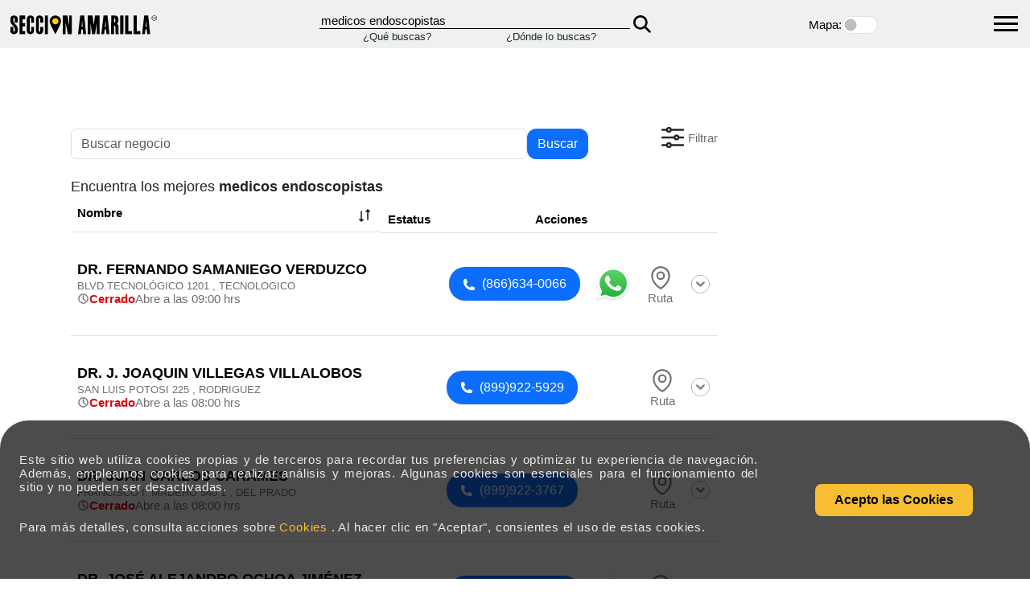

--- FILE ---
content_type: text/html; charset=utf-8
request_url: https://www.seccionamarilla.com.mx/resultados/medicos-endoscopistas/1
body_size: 451946
content:
 <!DOCTYPE html><html lang="es-MX" xmlns="http://www.w3.org/1999/xhtml"><head><meta charset="utf-8">  <title>Medicos Endoscopistas.</title><meta name="description" content="El mejor servicio y productos de Medicos-Endoscopistas" /><meta name="keywords" content="m&#233;dicos endoscopistas, m&#233;dicos endoscopistas, endoscopistas, gastroenterologos, endoscopia, endoscopista, especialistas endoscopistas, cirujano endoscopista, laboratorio de endoscop&#237;a, endoscopistas digestivos," />  <meta name="viewport" content="width=device-width, initial-scale=1">  <meta name="apple-mobile-web-app-status-bar-style" content="black-translucent" /><meta name="apple-mobile-web-app-capable" content="yes" />  <link rel="preload" href="https://fonts.googleapis.com/css2?family=Archivo+Black&family=Madimi+One&family=Pacifico&display=swap" as="style" onload="this.rel='stylesheet'"><noscript><link rel="stylesheet" href="https://fonts.googleapis.com/css2?family=Archivo+Black&family=Madimi+One&family=Pacifico&display=swap"></noscript><link rel="preload" href="https://cdn.jsdelivr.net/npm/bootstrap@5.3.3/dist/css/bootstrap.min.css" as="style" onload="this.rel='stylesheet'"><noscript><link href="https://cdn.jsdelivr.net/npm/bootstrap@5.3.3/dist/css/bootstrap.min.css" rel="stylesheet"></noscript><link rel="preload" href="/Content/css/stylenew.css" as="style" onload="this.rel='stylesheet'"><noscript><link rel="stylesheet" href="/Content/css/stylenew.css"></noscript><link rel="preload" href="/Content/css/style_actual.css" as="style" onload="this.rel='stylesheet'"><noscript><link rel="stylesheet" href="/Content/css/style_actual.css"></noscript>  <link rel="preconnect" href="https://fonts.googleapis.com"><link rel="preconnect" href="https://fonts.gstatic.com" crossorigin><link rel="preconnect" href="https://5d3bd38b3cbc745882ab089b4d01ac25.safeframe.googlesyndication.com"><link rel="dns-prefetch" href="https://5d3bd38b3cbc745882ab089b4d01ac25.safeframe.googlesyndication.com"><link rel="preconnect" href="https://aep.mxptint.net"><link rel="dns-prefetch" href="https://aep.mxptint.net"><link rel="preconnect" href="https://aid.send.microad.jp"><link rel="dns-prefetch" href="https://aid.send.microad.jp"><link rel="preconnect" href="https://analytics.google.com"><link rel="dns-prefetch" href="https://analytics.google.com"><link rel="preconnect" href="https://apis.google.com"><link rel="dns-prefetch" href="https://apis.google.com"><link rel="preconnect" href="https://c.bing.com"><link rel="dns-prefetch" href="https://c.bing.com"><link rel="preconnect" href="https://c.clarity.ms"><link rel="dns-prefetch" href="https://c.clarity.ms"><link rel="preconnect" href="https://cdn.jsdelivr.net"><link rel="dns-prefetch" href="https://cdn.jsdelivr.net"><link rel="preconnect" href="https://cdnjs.cloudflare.com"><link rel="dns-prefetch" href="https://cdnjs.cloudflare.com"><link rel="preconnect" href="https://cm.g.doubleclick.net"><link rel="dns-prefetch" href="https://cm.g.doubleclick.net"><link rel="preconnect" href="https://connect.facebook.net"><link rel="dns-prefetch" href="https://connect.facebook.net"><link rel="preconnect" href="https://csi.gstatic.com"><link rel="dns-prefetch" href="https://csi.gstatic.com"><link rel="preconnect" href="https://csync.loopme.me"><link rel="dns-prefetch" href="https://csync.loopme.me"><link rel="preconnect" href="https://ds.uncn.jp"><link rel="dns-prefetch" href="https://ds.uncn.jp"><link rel="preconnect" href="https://fonts.googleapis.com"><link rel="dns-prefetch" href="https://fonts.googleapis.com"><link rel="preconnect" href="https://fundingchoicesmessages.google.com"><link rel="dns-prefetch" href="https://fundingchoicesmessages.google.com"><link rel="preconnect" href="https://img.youtube.com"><link rel="dns-prefetch" href="https://img.youtube.com"><link rel="preconnect" href="https://maps.googleapis.com"><link rel="dns-prefetch" href="https://maps.googleapis.com"><link rel="preconnect" href="https://maps.gstatic.com"><link rel="dns-prefetch" href="https://maps.gstatic.com"><link rel="preconnect" href="https://match.adsrvr.org"><link rel="dns-prefetch" href="https://match.adsrvr.org"><link rel="preconnect" href="https://onetag-sys.com"><link rel="dns-prefetch" href="https://onetag-sys.com"><link rel="preconnect" href="https://pagead2.googlesyndication.com"><link rel="dns-prefetch" href="https://pagead2.googlesyndication.com"><link rel="preconnect" href="https://pixel-sync.sitescout.com"><link rel="dns-prefetch" href="https://pixel-sync.sitescout.com"><link rel="preconnect" href="https://rr2---sn-p5qlsn7s.googlevideo.com"><link rel="dns-prefetch" href="https://rr2---sn-p5qlsn7s.googlevideo.com"><link rel="preconnect" href="https://rr3---sn-p5qlsnrl.googlevideo.com"><link rel="dns-prefetch" href="https://rr3---sn-p5qlsnrl.googlevideo.com"><link rel="preconnect" href="https://s.uuidksinc.net"><link rel="dns-prefetch" href="https://s.uuidksinc.net"><link rel="preconnect" href="https://sb.scorecardresearch.com"><link rel="dns-prefetch" href="https://sb.scorecardresearch.com"><link rel="preconnect" href="https://securepubads.g.doubleclick.net"><link rel="dns-prefetch" href="https://securepubads.g.doubleclick.net"><link rel="preconnect" href="https://stats.g.doubleclick.net"><link rel="dns-prefetch" href="https://stats.g.doubleclick.net"><link rel="preconnect" href="https://sync.1rx.io"><link rel="dns-prefetch" href="https://sync.1rx.io"><link rel="preconnect" href="https://sync.go.sonobi.com"><link rel="dns-prefetch" href="https://sync.go.sonobi.com"><link rel="preconnect" href="https://sync.mathtag.com"><link rel="dns-prefetch" href="https://sync.mathtag.com"><link rel="preconnect" href="https://sync.srv.stackadapt.com"><link rel="dns-prefetch" href="https://sync.srv.stackadapt.com"><link rel="preconnect" href="https://td.doubleclick.net"><link rel="dns-prefetch" href="https://td.doubleclick.net"><link rel="preconnect" href="https://tpc.googlesyndication.com"><link rel="dns-prefetch" href="https://tpc.googlesyndication.com"><link rel="preconnect" href="https://ums.acuityplatform.com"><link rel="dns-prefetch" href="https://ums.acuityplatform.com"><link rel="preconnect" href="https://www.clarity.ms"><link rel="dns-prefetch" href="https://www.clarity.ms"><link rel="preconnect" href="https://www.facebook.com"><link rel="dns-prefetch" href="https://www.facebook.com"><link rel="preconnect" href="https://www.google.com"><link rel="dns-prefetch" href="https://www.google.com"><link rel="preconnect" href="https://www.googleadservices.com"><link rel="dns-prefetch" href="https://www.googleadservices.com"><link rel="preconnect" href="https://www.gstatic.com"><link rel="dns-prefetch" href="https://www.gstatic.com"><link rel="preconnect" href="https://www.seccionamarilla.com.mx"><link rel="dns-prefetch" href="https://www.seccionamarilla.com.mx"><link rel="preconnect" href="https://z.clarity.ms"><link rel="dns-prefetch" href="https://z.clarity.ms">  <meta name="revisit-after" content="7 days" /><meta name="rating" content="GENERAL" /><meta http-equiv="Content-Language" content="es-mx" /><meta name="geo.country" content="MX" /><meta http-equiv="expires" content="0"><meta http-equiv="Cache-Control" content="no-cache"><meta http-equiv="Pragma" content="no-cache">  <link rel="canonical" href="https://www.seccionamarilla.com.mx/resultados/medicos-endoscopistas/1" /><link rel="amphtml" href="https://www.seccionamarilla.com.mx/resultados/medicos-endoscopistas/1/amp">   <link rel="next" href="https://www.seccionamarilla.com.mx/resultados/medicos-endoscopistas/2" />  <link rel="alternate" href="android-app://com.seccion.amarilla/https/www.seccionamarilla.com.mx/resultados/medicos-endoscopistas/1" /><link rel="alternate" href="ios-app://402003747/seccionamarillaapp/http://www.seccionamarilla.com.mx/resultados/medicos-endoscopistas/1" /><meta property="og:title" content="Medicos Endoscopistas." /><meta property="og:description" content="El mejor servicio y productos de Medicos-Endoscopistas" /><meta property="og:type" content="website" /><meta property="og:url" content="https://www.seccionamarilla.com.mx/resultados/medicos-endoscopistas/1" /><meta property="og:site_name" content="Seccion Amarilla" /><meta property="fb:app_id" content="155043519637" /><meta property="og:image" content="https://www.seccionamarilla.com.mx/Content/images/splash1024x748.png" /><meta property="og:image" content="https://www.seccionamarilla.com.mx/Content/images/favicon.png" height="150px" width="150px" /><link type="text/plain" rel="author" href="https://www.seccionamarilla.com.mx/humans.txt" /><link rel="icon" href="https://www.seccionamarilla.com.mx/Content/images/favicon.ico"><link rel="shortcut icon" href="https://www.seccionamarilla.com.mx/Content/images/favicon.ico"><link href="https://cdn.jsdelivr.net/npm/select2@4.1.0-rc.0/dist/css/select2.min.css" rel="stylesheet" /><link rel="preconnect" href="https://5d3bd38b3cbc745882ab089b4d01ac25.safeframe.googlesyndication.com"><link rel="dns-prefetch" href="https://5d3bd38b3cbc745882ab089b4d01ac25.safeframe.googlesyndication.com"><link rel="preconnect" href="https://aep.mxptint.net"><link rel="dns-prefetch" href="https://aep.mxptint.net"><link rel="preconnect" href="https://aid.send.microad.jp"><link rel="dns-prefetch" href="https://aid.send.microad.jp"><link rel="preconnect" href="https://analytics.google.com"><link rel="dns-prefetch" href="https://analytics.google.com"><link rel="preconnect" href="https://apis.google.com"><link rel="dns-prefetch" href="https://apis.google.com"><link rel="preconnect" href="https://c.bing.com"><link rel="dns-prefetch" href="https://c.bing.com"><link rel="preconnect" href="https://c.clarity.ms"><link rel="dns-prefetch" href="https://c.clarity.ms"><link rel="preconnect" href="https://cdn.jsdelivr.net"><link rel="dns-prefetch" href="https://cdn.jsdelivr.net"><link rel="preconnect" href="https://cdnjs.cloudflare.com"><link rel="dns-prefetch" href="https://cdnjs.cloudflare.com"><link rel="preconnect" href="https://cm.g.doubleclick.net"><link rel="dns-prefetch" href="https://cm.g.doubleclick.net"><link rel="preconnect" href="https://connect.facebook.net"><link rel="dns-prefetch" href="https://connect.facebook.net"><link rel="preconnect" href="https://csi.gstatic.com"><link rel="dns-prefetch" href="https://csi.gstatic.com"><link rel="preconnect" href="https://csync.loopme.me"><link rel="dns-prefetch" href="https://csync.loopme.me"><link rel="preconnect" href="https://ds.uncn.jp"><link rel="dns-prefetch" href="https://ds.uncn.jp"><link rel="preconnect" href="https://fonts.googleapis.com"><link rel="dns-prefetch" href="https://fonts.googleapis.com"><link rel="preconnect" href="https://fundingchoicesmessages.google.com"><link rel="dns-prefetch" href="https://fundingchoicesmessages.google.com"><link rel="preconnect" href="https://img.youtube.com"><link rel="dns-prefetch" href="https://img.youtube.com"><link rel="preconnect" href="https://maps.googleapis.com"><link rel="dns-prefetch" href="https://maps.googleapis.com"><link rel="preconnect" href="https://maps.gstatic.com"><link rel="dns-prefetch" href="https://maps.gstatic.com"><link rel="preconnect" href="https://match.adsrvr.org"><link rel="dns-prefetch" href="https://match.adsrvr.org"><link rel="preconnect" href="https://onetag-sys.com"><link rel="dns-prefetch" href="https://onetag-sys.com"><link rel="preconnect" href="https://pagead2.googlesyndication.com"><link rel="dns-prefetch" href="https://pagead2.googlesyndication.com"><link rel="preconnect" href="https://pixel-sync.sitescout.com"><link rel="dns-prefetch" href="https://pixel-sync.sitescout.com"><link rel="preconnect" href="https://rr2---sn-p5qlsn7s.googlevideo.com"><link rel="dns-prefetch" href="https://rr2---sn-p5qlsn7s.googlevideo.com"><link rel="preconnect" href="https://rr3---sn-p5qlsnrl.googlevideo.com"><link rel="dns-prefetch" href="https://rr3---sn-p5qlsnrl.googlevideo.com"><link rel="preconnect" href="https://s.uuidksinc.net"><link rel="dns-prefetch" href="https://s.uuidksinc.net"><link rel="preconnect" href="https://sb.scorecardresearch.com"><link rel="dns-prefetch" href="https://sb.scorecardresearch.com"><link rel="preconnect" href="https://securepubads.g.doubleclick.net"><link rel="dns-prefetch" href="https://securepubads.g.doubleclick.net"><link rel="preconnect" href="https://stats.g.doubleclick.net"><link rel="dns-prefetch" href="https://stats.g.doubleclick.net"><link rel="preconnect" href="https://sync.1rx.io"><link rel="dns-prefetch" href="https://sync.1rx.io"><link rel="preconnect" href="https://sync.go.sonobi.com"><link rel="dns-prefetch" href="https://sync.go.sonobi.com"><link rel="preconnect" href="https://sync.mathtag.com"><link rel="dns-prefetch" href="https://sync.mathtag.com"><link rel="preconnect" href="https://sync.srv.stackadapt.com"><link rel="dns-prefetch" href="https://sync.srv.stackadapt.com"><link rel="preconnect" href="https://td.doubleclick.net"><link rel="dns-prefetch" href="https://td.doubleclick.net"><link rel="preconnect" href="https://tpc.googlesyndication.com"><link rel="dns-prefetch" href="https://tpc.googlesyndication.com"><link rel="preconnect" href="https://ums.acuityplatform.com"><link rel="dns-prefetch" href="https://ums.acuityplatform.com"><link rel="preconnect" href="https://www.clarity.ms"><link rel="dns-prefetch" href="https://www.clarity.ms"><link rel="preconnect" href="https://www.facebook.com"><link rel="dns-prefetch" href="https://www.facebook.com"><link rel="preconnect" href="https://www.google.com"><link rel="dns-prefetch" href="https://www.google.com"><link rel="preconnect" href="https://www.googleadservices.com"><link rel="dns-prefetch" href="https://www.googleadservices.com"><link rel="preconnect" href="https://www.gstatic.com"><link rel="dns-prefetch" href="https://www.gstatic.com"><link rel="preconnect" href="https://www.seccionamarilla.com.mx"><link rel="dns-prefetch" href="https://www.seccionamarilla.com.mx"><link rel="preconnect" href="https://z.clarity.ms"><link rel="dns-prefetch" href="https://z.clarity.ms"><script src="https://securepubads.g.doubleclick.net/tag/js/gpt.js"></script><script> window.googletag = window.googletag || { cmd: [] }; googletag.cmd.push(function () { googletag.defineSlot('/121173452/seccion_amarilla/busqueda/megabanner', [[970, 250], [728, 90], [320, 100], [320, 50]], 'div-gpt-ad-1600899552305-0').setTargeting('locationSearch-SA', ['']).setTargeting('keyword-SA', ['medicos_endoscopistas']).setTargeting('category-SA', ['"1543001",']).addService(googletag.pubads()); googletag.pubads().enableSingleRequest(); googletag.pubads().setTargeting('locationSearch-SA', ['']).setTargeting('keyword-SA', ['medicos_endoscopistas']).setTargeting('category-SA', ["1543001",]); googletag.enableServices(); }); </script><script> window.googletag = window.googletag || { cmd: [] }; googletag.cmd.push(function () { googletag.defineSlot('/121173452/seccion_amarilla/busqueda/boxbanner', [300, 250], 'div-gpt-ad-1600899635570-0').setTargeting('locationSearch-SA', ['']).setTargeting('keyword-SA', ['medicos_endoscopistas']).setTargeting('category-SA', ['"1543001",']).addService(googletag.pubads()); googletag.pubads().enableSingleRequest(); googletag.pubads().setTargeting('locationSearch-SA', ['']).setTargeting('keyword-SA', ['medicos_endoscopistas']).setTargeting('category-SA', ["1543001",]); googletag.enableServices(); }); </script><script> window.googletag = window.googletag || { cmd: [] }; googletag.cmd.push(function () { googletag.defineSlot('/121173452/seccion_amarilla/busqueda/sticky', [[320, 100], [320, 50], [728, 90]], 'div-gpt-ad-1600899738365-0').setTargeting('locationSearch-SA', ['']).setTargeting('keyword-SA', ['medicos_endoscopistas']).setTargeting('category-SA', ['"1543001",']).addService(googletag.pubads()); googletag.pubads().enableSingleRequest(); googletag.pubads().setTargeting('locationSearch-SA', ['']).setTargeting('keyword-SA', ['medicos_endoscopistas']).setTargeting('category-SA', ["1543001",]); googletag.enableServices(); }); </script><script> window.googletag = window.googletag || { cmd: [] }; googletag.cmd.push(function () { googletag.defineSlot('/121173452/seccion_amarilla/busqueda/resultados-busqueda-1', [[320, 100], [728, 90], [320, 50]], 'div-gpt-ad-1600899805646-0').setTargeting('locationSearch-SA', ['']).setTargeting('keyword-SA', ['medicos_endoscopistas']).setTargeting('category-SA', ['"1543001",']).addService(googletag.pubads()); googletag.pubads().enableSingleRequest(); googletag.pubads().setTargeting('locationSearch-SA', ['']).setTargeting('keyword-SA', ['medicos_endoscopistas']).setTargeting('category-SA', ["1543001",]); googletag.enableServices(); }); </script><script> window.googletag = window.googletag || { cmd: [] }; googletag.cmd.push(function () { googletag.defineSlot('/121173452/seccion_amarilla/busqueda/resultados-busqueda-2', [[728, 90], [320, 100], [320, 50]], 'div-gpt-ad-1600899844123-0').addService(googletag.pubads()); googletag.pubads().enableSingleRequest(); googletag.enableServices(); }); </script><script> window.googletag = window.googletag || { cmd: [] }; googletag.cmd.push(function () { googletag.defineSlot('/121173452/seccion_amarilla/busqueda/resultados-busqueda-3', [[320, 50], [320, 100], [728, 90]], 'div-gpt-ad-1600899899885-0').addService(googletag.pubads()); googletag.pubads().enableSingleRequest(); googletag.enableServices(); }); </script><script> window.googletag = window.googletag || { cmd: [] }; googletag.cmd.push(function () { googletag.defineSlot('/121173452/seccion_amarilla/busqueda/halfbanner', [300, 600], 'div-gpt-ad-1720727048535-0').addService(googletag.pubads()); googletag.enableServices(); }); </script>   <script type="application/ld+json"> { "@context": "http://schema.org", "@type": "WebSite", "url": "https://www.seccionamarilla.com.mx/", "potentialAction": [ { "@type": "SearchAction", "target": "https://www.seccionamarilla.com.mx/Buscador/TabToSearch/{search_term_string}", "query-input": "required name=search_term_string" }, { "@type": "SearchAction", "target": "android-app://https://www.seccionamarilla.com.mx/Buscador/TabToSearch/{search_term_string}", "query-input": "required name=search_term_string" } ] } </script><script type="application/ld+json">  { "@context": "http://schema.org", "@type": "BreadcrumbList", "itemListElement": [ { "@type": "ListItem", "position": 1, "item": { "@id": "https://www.seccionamarilla.com.mx/", "name": "SecciÃ³n Amarilla" } }, { "@type": "ListItem", "position": 2, "item": { "@id": "https://www.seccionamarilla.com.mx/resultados/medicos-endoscopistas/1", "name": "medicos endoscopistas" } } ] } </script><link rel="stylesheet" href="https://cdnjs.cloudflare.com/ajax/libs/font-awesome/6.0.0-beta3/css/all.min.css"><link rel="preload" href="/Content/css/style_list_head.css" as="style" onload="this.rel='stylesheet'" /><noscript><link href="/Content/css/style_list_head.css" rel="stylesheet" /></noscript>     <link rel="preload" href="/Content/css/style_layout.css" as="style" onload="this.rel='stylesheet'" /><noscript><link href="/Content/css/style_layout.css" rel="stylesheet" /></noscript><script type="text/javascript"> var isCookies = sessionStorage.getItem('agreeCookies'); if (isCookies) { } else { sessionStorage.setItem('agreeCookies', false); } </script></head><body>   <noscript><iframe src="https://www.googletagmanager.com/ns.html?id=GTM-M9XNS7SG" height="0" width="0" style="display:none;visibility:hidden"></iframe></noscript><script> var NombreUser = null; var rutaSADomain = 'https://www.seccionamarilla.com.mx/';   NombreUser = '';   const gtmId = 'GTM-M9XNS7SG'; function cargarGtmScript() { (function (w, d, s, l, i) { w[l] = w[l] || []; w[l].push({ 'gtm.start': new Date().getTime(), event: 'gtm.js' }); var f = d.getElementsByTagName(s)[0], j = d.createElement(s), dl = l != 'dataLayer' ? '&l=' + l : ''; j.async = true; j.src = 'https://www.googletagmanager.com/gtm.js?id=' + i + dl; if (f && f.parentNode) { f.parentNode.insertBefore(j, f); } else { (d.head || d.body || d.documentElement).appendChild(j); } })(window, document, 'script', 'dataLayer', gtmId); } let primeraInteraccionRealizada = false; function manejarPrimeraInteraccionGeneral() { if (primeraInteraccionRealizada) { return; } primeraInteraccionRealizada = true; cargarGtmScript(); } const eventosInteraccionComunes = ['click', 'scroll', 'keydown', 'touchstart', 'mousemove']; eventosInteraccionComunes.forEach(evento => { window.addEventListener(evento, manejarPrimeraInteraccionGeneral, { once: true, passive: true }); }); </script>   <link rel="preload" href="/Content/css/style_header.css" as="style" onload="this.rel='stylesheet'" /><noscript><link href="/Content/css/style_header.css" rel="stylesheet" /></noscript><nav id="menu" class="menu" style="display: none;"><ul><li><a href="https://negocios.seccionamarilla.com.mx/" target="_blank">Agencia de Marketing digital en M&eacute;xico</a></li><li><a href="https://sisoy.net" target="_blank">Blog Secci&oacute;n Amarilla</a></li><li><a href="https://minegocio.seccionamarilla.com.mx" target="_blank">Mi Negocio</a></li><li><a href="https://www.seccionamarilla.com.mx/registra-tu-empresa">Registra tu empresa</a></li><li class="menu-social"><a href="https://www.facebook.com/seccionmexico/?fref=ts" target="_blank" class="s-face"><span class="icon-facebook"></span></a><a href="https://twitter.com/seccionamarilla" target="_blank" class="s-twit">  <svg width="20" height="20" viewBox="0 0 1200 1227" stroke="#707070" fill="#000000" xmlns="http://www.w3.org/2000/svg"><path d="M714.163 519.284L1160.89 0H1055.03L667.137 450.887L357.328 0H0L468.492 681.821L0 1226.37H105.866L515.491 750.218L842.672 1226.37H1200L714.137 519.284H714.163ZM569.165 687.828L521.697 619.934L144.011 79.6944H306.615L611.412 515.685L658.88 583.579L1055.08 1150.3H892.476L569.165 687.854V687.828Z" /></svg></a><a href=" https://www.facebook.com/AgenciaDigitalSeccionAmarilla/?fref=ts" target="_blank" class="s-face"><span class="icon-facebook"></span></a><a href="https://www.instagram.com/agenciadigitalseccionamarilla" target="_blank" class="s-insta"><span><svg width="20" height="20" viewBox="0 0 448 512"><path fill="#FFFFFF" d="M224.3 141a115 115 0 1 0 -.6 230 115 115 0 1 0 .6-230zm-.6 40.4a74.6 74.6 0 1 1 .6 149.2 74.6 74.6 0 1 1 -.6-149.2zm93.4-45.1a26.8 26.8 0 1 1 53.6 0 26.8 26.8 0 1 1 -53.6 0zm129.7 27.2c-1.7-35.9-9.9-67.7-36.2-93.9-26.2-26.2-58-34.4-93.9-36.2-37-2.1-147.9-2.1-184.9 0-35.8 1.7-67.6 9.9-93.9 36.1s-34.4 58-36.2 93.9c-2.1 37-2.1 147.9 0 184.9 1.7 35.9 9.9 67.7 36.2 93.9s58 34.4 93.9 36.2c37 2.1 147.9 2.1 184.9 0 35.9-1.7 67.7-9.9 93.9-36.2 26.2-26.2 34.4-58 36.2-93.9 2.1-37 2.1-147.8 0-184.8zM399 388c-7.8 19.6-22.9 34.7-42.6 42.6-29.5 11.7-99.5 9-132.1 9s-102.7 2.6-132.1-9c-19.6-7.8-34.7-22.9-42.6-42.6-11.7-29.5-9-99.5-9-132.1s-2.6-102.7 9-132.1c7.8-19.6 22.9-34.7 42.6-42.6 29.5-11.7 99.5-9 132.1-9s102.7-2.6 132.1 9c19.6 7.8 34.7 22.9 42.6 42.6 11.7 29.5 9 99.5 9 132.1s2.7 102.7-9 132.1z" /></svg></span></a><a href="https://www.linkedin.com/company/agencia-digital-seccion-amarilla" target="_blank" class="s-linkedin"><span><svg width="20" height="20" viewBox="0 0 448 512"><path fill="#FFFFFF" d="M100.3 448l-92.9 0 0-299.1 92.9 0 0 299.1zM53.8 108.1C24.1 108.1 0 83.5 0 53.8 0 39.5 5.7 25.9 15.8 15.8s23.8-15.8 38-15.8 27.9 5.7 38 15.8 15.8 23.8 15.8 38c0 29.7-24.1 54.3-53.8 54.3zM447.9 448l-92.7 0 0-145.6c0-34.7-.7-79.2-48.3-79.2-48.3 0-55.7 37.7-55.7 76.7l0 148.1-92.8 0 0-299.1 89.1 0 0 40.8 1.3 0c12.4-23.5 42.7-48.3 87.9-48.3 94 0 111.3 61.9 111.3 142.3l0 164.3-.1 0z" /></svg></span></a><a href="https://www.youtube.com/%40AgenciaDigitalSeccionAmarilla" target="_blank" class="s-you"><span><svg width="20" height="20" viewBox="0 0 576 512"><path fill="#FFFFFF" d="M549.7 124.1C543.5 100.4 524.9 81.8 501.4 75.5 458.9 64 288.1 64 288.1 64S117.3 64 74.7 75.5C51.2 81.8 32.7 100.4 26.4 124.1 15 167 15 256.4 15 256.4s0 89.4 11.4 132.3c6.3 23.6 24.8 41.5 48.3 47.8 42.6 11.5 213.4 11.5 213.4 11.5s170.8 0 213.4-11.5c23.5-6.3 42-24.2 48.3-47.8 11.4-42.9 11.4-132.3 11.4-132.3s0-89.4-11.4-132.3zM232.2 337.6l0-162.4 142.7 81.2-142.7 81.2z" /></svg></span></a><a href="https://www.tiktok.com/%40agenciaseccionamarilla" target="_blank" class="s-tik"><span><svg width="20" height="20" viewBox="0 0 448 512"><path fill="#FFFFFF" d="M448.5 209.9c-44 .1-87-13.6-122.8-39.2l0 178.7c0 33.1-10.1 65.4-29 92.6s-45.6 48-76.6 59.6-64.8 13.5-96.9 5.3-60.9-25.9-82.7-50.8-35.3-56-39-88.9 2.9-66.1 18.6-95.2 40-52.7 69.6-67.7 62.9-20.5 95.7-16l0 89.9c-15-4.7-31.1-4.6-46 .4s-27.9 14.6-37 27.3-14 28.1-13.9 43.9 5.2 31 14.5 43.7 22.4 22.1 37.4 26.9 31.1 4.8 46-.1 28-14.4 37.2-27.1 14.2-28.1 14.2-43.8l0-349.4 88 0c-.1 7.4 .6 14.9 1.9 22.2 3.1 16.3 9.4 31.9 18.7 45.7s21.3 25.6 35.2 34.6c19.9 13.1 43.2 20.1 67 20.1l0 87.4z" /></svg></span></a></li></ul></nav><div><div class="container_icon_hamburguer"><div id="hamburger_menu" class="navbar-toggle" title="Menu" onclick="toggleMenu(this)"><div class="bar1"></div><div class="bar2"></div><div class="bar3"></div></div></div><nav class="logo_container"><div class=" p-1 d-flex align-items-center"><a href="https://www.seccionamarilla.com.mx/" id="link_aplicar"><img src="/Content/images/logo-seccion-amarilla.svg" height="35" width="200" alt="logo_seccion_amarilla" class="logoHeader" loading="lazy"></a></div>  <form action="/header" class="form_container_nav" id="formHeader" method="post"> <div class="container_que"><div class="input_form_nav"><input type="text" id="What" name="What" value="medicos endoscopistas" onkeypress="return validatetyped(event)" class="test" aria-label="Que" /></div><small>&iquest;Qu&eacute; buscas?</small></div><div class="container_donde"><div class="input_form_nav"><input type="text" id="Where" name="Where" value="" onkeypress="return validatetyped(event)" class="test" aria-label="Donde" /></div><small>&iquest;D&oacute;nde lo buscas?</small></div><input type="hidden" id="viewMaps" name="viewMaps" /><button type="submit" class="submit_nav_que_donde"><img src="/Content/icons/magnifying-glass-solid-black_2x.webp" alt="bucar_submit" width="22" height="22" loading="lazy"></button> </form> <div class="container_mapa_control"><div class="title_control_map"><label for="mostrar_mapa">Mapa:</label></div><div class="form-check form-switch"><input class="form-check-input" type="checkbox" id="mostrar_mapa" ></div></div><div class="container_que"></div></nav></div> <form action="/header" class="mobile_clontainer_que_donde" id="formHeader2" method="post"> <div class="mobile_clontainer_que_donde" style=" margin-top: 1rem; margin-left:1rem;"><div class="mobile_que"><div class="input_que_mobile col-md-8"><input type="search" id="What2" name="What" class="form-control input_mobile_que" value="medicos endoscopistas" placeholder="&iquest;Qu&eacute; buscas?" onkeypress="return validatetyped(event)" /></div><div class="icon_mobile col-md-4">  </div></div><div class="mobile_donde"><div class="input_donde_mobile col-md-8"><input type="search" id="Where2" name="Where" class="form-control" value="" onkeypress="return validatetyped(event)" placeholder="&iquest;D&oacute;nde lo buscas?" /></div><div class="icon_mobile col-md-4">  <button type="submit" class="svg-button"><svg xmlns="http://www.w3.org/2000/svg" fill="none" viewBox="0 0 24 24" stroke-width="1.5" stroke="currentColor" class="size-6"><path stroke-linecap="round" stroke-linejoin="round" d="m21 21-5.197-5.197m0 0A7.5 7.5 0 1 0 5.196 5.196a7.5 7.5 0 0 0 10.607 10.607Z" /></svg></button></div></div></div> </form> <script> document.addEventListener('DOMContentLoaded', function () { document.getElementById('formHeader').addEventListener('submit', function (event) { event.preventDefault(); var form = event.target; var form = event.target; var queBuscas = form.elements['What'].value; var dondeBuscas = form.elements['Where'].value; if (queBuscas == '') { form.elements['What'].focus(); Swal.fire({ icon: 'error', title: 'Oops...', text: 'Olvidaste decirnos que buscas...', }) } else { openLoading(); form.submit(); } }); document.getElementById('formHeader2').addEventListener('submit', function (event) { event.preventDefault(); var form = event.target; var form = event.target; var queBuscas = form.elements['What2'].value; var dondeBuscas = form.elements['Where2'].value; if (queBuscas == '') { form.elements['What2'].focus(); Swal.fire({ icon: 'error', title: 'Oops...', text: 'Olvidaste decirnos que buscas...', }) } else { openLoading(); form.submit(); } }); }); document.addEventListener("DOMContentLoaded", function () { const valorWhere = ''; document.getElementById("Where").value = valorWhere; document.getElementById("Where2").value = valorWhere; }); document.addEventListener("DOMContentLoaded", function () {   }); document.getElementById('What').addEventListener('keydown', function (event) { if (event.key === "Enter") { validarFomrHeader(); } }); document.getElementById('Where').addEventListener('keydown', function (event) { if (event.key === "Enter") { validarFomrHeader(); } }); document.getElementById('What2').addEventListener('keydown', function (event) { if (event.key === "Enter") { validarFomrHeader2(); } }); document.getElementById('Where2').addEventListener('keydown', function (event) { if (event.key === "Enter") { validarFomrHeader2(); } }); function validarFomrHeader() { if (!$('#What').val() == '') { openLoading(); $("#formHeader").submit(); } } function validarFomrHeader2() { if (!$('#What2').val() == '') { openLoading(); $("#formHeader2").submit(); } } function toggleMenu() { const menu = document.getElementById('menu'); const hamburger_menu = document.getElementById("hamburger_menu"); hamburger_menu.classList.toggle("navbar-on"); if (menu.style.display == 'none') { menu.style.display = 'table'; } else { menu.style.display = 'none'; } } function validatetyped(evt) { var theEvent = evt || window.event; var key = theEvent.keyCode || theEvent.which; if (key == 37 || key == 39 || key == 46) { theEvent.returnValue = true; return; } if (key != 8) { key = String.fromCharCode(key); var regex = /^[0-9A-Za-zÃ±Ã¡Ã©Ã­Ã³ÃºÃ‘ÃÃ‰ÃÃ“ÃšÃ¼Ãœ;\&\s\-,]+$/; if (!regex.test(key)) { theEvent.returnValue = false; if (theEvent.preventDefault) theEvent.preventDefault(); } } } function startRecognition(inputId) { if (!('webkitSpeechRecognition' in window)) { alert("Lo siento, tu navegador no soporta reconocimiento de voz."); return; } const recognition = new webkitSpeechRecognition(); recognition.lang = 'es-ES'; recognition.interimResults = false; recognition.maxAlternatives = 1; recognition.onresult = function (event) { const transcript = event.results[0][0].transcript; document.getElementById(inputId).value = transcript; }; recognition.onerror = function (event) { console.error("Error de reconocimiento de voz: ", event.error); }; recognition.start(); } function resetMap(event, extraParam, callback) { $.post(rutaSADomain + "filter-mapa", { mapa: false }).done(function (data) { let promises = []; if (typeof limpiarFiltros === "function") { promises.push(new Promise((resolve) => { limpiarFiltros(event, extraParam); resolve(); })); } if (typeof openLoading === "function") { promises.push(new Promise((resolve) => { openLoading(); resolve(); })); } Promise.all(promises).then(() => { callback(); }); }); } function openLoadingSug() { $("#formHeader2").submit(); }; document.getElementById("link_aplicar").addEventListener("click", function (event) { event.preventDefault(); var href = this.href; resetMap(event, false ,function () { window.location.href = href; }); }); </script>           <div class="no-print" id='div-gpt-ad-1600899552305-0'><script> googletag.cmd.push(function () { googletag.display('div-gpt-ad-1600899552305-0'); }); </script></div><div id="container_out" class="container-fluid h-100 container_out"><div id="container_mapa_lista" class="h-100 d-flex justify-content-center"><div id="sidebar" class="col-lg-12 col-md-12 col-sm-12 col-xl-7 bg-white py-4 p-5 overflow-auto width_no_map">  <div class=" d-flex justify-content-between mb-4 gap-3"><div id="search_container" class=" d-flex gap-3 search_container h-50 mt-3 w-md-50"><input type="text" class="form-control" placeholder="Buscar negocio" id="textNegocio"><button class="btn btn-primary button_buscar" id="buscarFiltros">Buscar</button></div><div role="button" class="container_filter" data-bs-toggle="collapse" data-bs-target="#filter_controls" aria-expanded="true" aria-controls="filter_controls" aria-describedby="accion para mostrar los filtros"><div class="icon_filter"><svg xmlns="http://www.w3.org/2000/svg" fill="none" viewBox="0 0 24 24" stroke-width="1.5" stroke="currentColor" class="size-6" width="38.33"><path stroke-linecap="round" stroke-linejoin="round" d="M10.5 6h9.75M10.5 6a1.5 1.5 0 1 1-3 0m3 0a1.5 1.5 0 1 0-3 0M3.75 6H7.5m3 12h9.75m-9.75 0a1.5 1.5 0 0 1-3 0m3 0a1.5 1.5 0 0 0-3 0m-3.75 0H7.5m9-6h3.75m-3.75 0a1.5 1.5 0 0 1-3 0m3 0a1.5 1.5 0 0 0-3 0m-9.75 0h9.75" /></svg></div><div class="name_icon"><p class="m-0">Filtrar</p></div></div></div><div id="filter_controls" class="accordion-collapse collapse"><div class="row"><div class="col-lg-6 col-md-6 col-sm-12 mb-3 select-container estilo-position-relative"><div class="loading-spinner"></div><select class="js-example-basic-single estilos-w-100" id="miSelectCategory" onchange="changeLocation('miSelectCategory')"><option value="0">Categorias</option></select></div><div class="col-lg-6 col-md-6 col-sm-12 mb-3 select-container "><div class="loading-spinner"></div><select class="js-example-basic-single estilos-w-100" id="miSelectPay" onchange="changeLocation('miSelectPay')"><option value="FORMAS DE PAGO">Formas de pago</option></select></div></div><div class="row"><div class="col-lg-6 col-md-6 col-sm-12 mb-3 select-container"><div class="loading-spinner"></div><select class="js-example-basic-single estilos-w-100" id="miSelectEstado" onchange="changeLocation('miSelectEstado')"><option value="ESTADO">Estado</option></select></div><div class="col-lg-6 col-md-6 col-sm-12 mb-3 select-container"><div class="loading-spinner"></div><select class="js-example-basic-single estilos-w-100" id="miSelectCity" onchange="changeLocation('miSelectCity')"><option value="CIUDAD">Ciudad</option></select></div></div><div class="row"><div class="col-lg-6 col-md-6 col-sm-12 mb-3 select-container"><div class="loading-spinner"></div><select class="js-example-basic-single estilos-w-100" id="miSelectColony" onchange="changeLocation('miSelectColony')"><option value="COLONIA">Colonia</option></select></div><div class="col-lg-6 col-md-6 col-sm-12 mb-3 select-container"><div class="loading-spinner"></div><select class="js-example-basic-single estilos-w-100" id="miSelectZip" onchange="changeLocation('miSelectZip')"><option value="CODIGO POSTAL">Codigo Postal</option></select></div></div><hr><div class="mb-3"><div class="container_title_horario"><div class="title_horario"><svg xmlns="http://www.w3.org/2000/svg" fill="none" viewBox="0 0 24 24" stroke-width="1.5" stroke="currentColor" class="size-6"><path stroke-linecap="round" stroke-linejoin="round" d="M12 6v6h4.5m4.5 0a9 9 0 1 1-18 0 9 9 0 0 1 18 0Z" /></svg><label class="form-label">Horario</label><br /></div></div><div class="container_title_horario"><div class="title_horario"><div class="form-check form-switch"><label class="form-check-label" for="abiertoAhora"> Abierto <span>ahora</span></label><input class="form-check-input" type="checkbox" id="abiertoAhora" onclick="toggleCheckbox('abiertoAhora', '24_horas')" ></div></div><div class="24_hrs"><div class="form-check form-switch"><label class="form-check-label" for="24_horas">24 horas</label><input class="form-check-input" type="checkbox" id="24_horas" onclick="toggleCheckbox('24_horas', 'abiertoAhora')" ></div></div></div><div class="row"><div class=" col-lg-6 col-md-6 col-sm-12 container_apertura"><label for="apertura">Apertura</label><select class="form-control" name="apertura" id="apertura">   <option value="00" >00:00</option>  <option value="01" >01:00</option>  <option value="02" >02:00</option>  <option value="03" >03:00</option>  <option value="04" >04:00</option>  <option value="05" >05:00</option>  <option value="06" >06:00</option>  <option value="07" >07:00</option>  <option value="08" >08:00</option>  <option value="09" >09:00</option>  <option value="10" >10:00</option>  <option value="11" >11:00</option>  <option value="12" >12:00</option>  <option value="13" >13:00</option>  <option value="14" >14:00</option>  <option value="15" >15:00</option>  <option value="16" >16:00</option>  <option value="17" >17:00</option>  <option value="18" >18:00</option>  <option value="19" >19:00</option>  <option value="20" >20:00</option>  <option value="21" >21:00</option>  <option value="22" >22:00</option>  <option value="23" >23:00</option>  <option value="24" >24:00</option>  </select></div><div class="col-lg-6 col-md-6 col-sm-12 container_cierre"><label for="cierre">Cierre</label><select class="form-control" name="cierre" id="cierre">   <option value="00" >00:00</option>  <option value="01" >01:00</option>  <option value="02" >02:00</option>  <option value="03" >03:00</option>  <option value="04" >04:00</option>  <option value="05" >05:00</option>  <option value="06" >06:00</option>  <option value="07" >07:00</option>  <option value="08" >08:00</option>  <option value="09" >09:00</option>  <option value="10" >10:00</option>  <option value="11" >11:00</option>  <option value="12" >12:00</option>  <option value="13" >13:00</option>  <option value="14" >14:00</option>  <option value="15" >15:00</option>  <option value="16" >16:00</option>  <option value="17" >17:00</option>  <option value="18" >18:00</option>  <option value="19" >19:00</option>  <option value="20" >20:00</option>  <option value="21" >21:00</option>  <option value="22" >22:00</option>  <option value="23" >23:00</option>  <option value="24" >24:00</option>  </select></div></div></div><hr /><div class="container_title_horario"><div class="title_horario"><label for="distancia" class="form-label">Distancia en km: </label><strong id="rango_distancia">0</strong></div></div><div class="controles_distancia d-flex justify-content-between"><div class="more_GP"><div class="form-check form-switch"><label class="form-check-label" for="more_GooglePlaces">+ Google Places</label><input class="form-check-input" type="checkbox" id="more_GooglePlaces"></div></div><div class="24_hrs"><div class="form-check form-switch"><label class="form-check-label" for="24_horas">Distancia</label>  <input class="form-check-input" type="checkbox" id="distancia_active" onclick="toggleRangeInput()" ></div></div></div><div class="row p-2"><input type="range" class="form-range" min="0" max="15" id="distancia" value="0" onchange="update_rango_distancia()" disabled></div><div class="container_flex_submit"><div class="container_limpiar"><button id="submit_limpiar" type="button" class="btn btn-outline-primary button_limpiar">Limpiar Filtros</button></div><div class="container_submit mb-3"><button id="submit_aplicar" type="submit" class="btn btn-primary button_aplicar w-25">Aplicar</button></div></div></div>   <div id="table_container"><div class="list-title"><h1> Encuentra los mejores <b>medicos endoscopistas</b>    </h1></div><table class="table"><thead><tr><th class="d-flex justify-content-between cursor-pointer" onclick="toggleHeader(this)" id="thOrden"> Nombre <img class="ordenar" src="/Content/icons/ordenar.webp" width="24px" height="auto" alt="icon_ordenar"><img class="img_a_z nodisplay" src="/Content/icons/arrow-down-a-z-solid_2x.webp" alt="icon_orden_descendiente"><img class="img_z_a nodisplay" src="/Content/icons/arrow-up-z-a-solid_2x.webp" alt="icon_orden_ascendente"><input type="hidden" id="nombreOrden" /></th><th>Estatus</th><th name="header_acciones">Acciones</th><th></th></tr></thead><tbody>  <tr class="table-row table_row_no_map" attr_row_id='collapseRow1' id="listado_413076194"><td>  <h2 class="bussines_name estilos-margin-bottom"><a href="http://drsamaniegoverduzco.com?utm_source=SeccionAmarilla&utm_medium=Listado-de-Resultados&utm_campaign=413076194&utm_term=medicos endoscopistas" target="_blank" title="M&aacute;s informaci&oacute;n de DR. FERNANDO SAMANIEGO VERDUZCO" class="gtm-header-413076194"><span class="bussines_name estilos-margin-bottom">DR. FERNANDO SAMANIEGO VERDUZCO</span></a></h2><small class="short_address"> BLVD TECNOL&#211;GICO 1201 , <span>TECNOLOGICO</span></small>   <br><small attr="direccion_2" class="short_address nodisplay">  <span itemprop="addressLocality">MONCLOVA</span>   <span itemprop="addressRegion">, COAH</span>  <span>, C.P.</span><span itemprop="postalCode">25716</span></small>    <div class="cerrado_container horario"><svg viewBox="0 0 32 32" xmlns="http://www.w3.org/2000/svg" class="size-6" width="15" stroke="#707070" fill="#707070"><title></title><g data-name="Layer 2" id="Layer_2"><path d="M16,29A13,13,0,1,1,29,16,13,13,0,0,1,16,29ZM16,5A11,11,0,1,0,27,16,11,11,0,0,0,16,5Z"></path><path d="M21.5,22.5a1,1,0,0,1-.71-.29l-5.5-5.5A1,1,0,0,1,15,16V8a1,1,0,0,1,2,0v7.59l5.21,5.2a1,1,0,0,1,0,1.42A1,1,0,0,1,21.5,22.5Z"></path></g></svg><span class="estilos-color-d90c15"><b>Cerrado</b></span><span> Abre a las 09:00 hrs</span></div>  </td>  <td class="container_estatus">  <div class="container_whatsapp nodisplay_desktop"><a id="cta_wa_listado" href="https://api.whatsapp.com/send?phone=5218661270923&amp;text=Hola%2c+encontr%c3%83%c2%a9+su+contacto+en+Secci%c3%83%c2%b3n+Amarilla.+Deseo+informaci%c3%83%c2%b3n" target="_blank" class="btn color-whatsappbtn-lg" data-bcProduct="413076194" data-name-cliente="DR. FERNANDO SAMANIEGO VERDUZCO"><img src="/Content/images/WhatsApp_icon.webp" alt="logo_whatsapp" width="48px"></a></div>  <div class="container_icons_estatus"></div></td><td name="acciones_table"><div class="container_cta_row">  <div class="container_llamar"><a id="cta_tel_listado" href="tel:(866)634-0066" class="btn color-llamar btn-lg" data-number="(866)634-0066" data-bcProduct="413076194" data-name-cliente="DR. FERNANDO SAMANIEGO VERDUZCO"><svg xmlns="http://www.w3.org/2000/svg" fill="none" viewBox="0 0 24 24" stroke-width="1.5" stroke="currentColor" class="size-6" width="16px"><path stroke-linecap="round" stroke-linejoin="round" d="M2.25 6.75c0 8.284 6.716 15 15 15h2.25a2.25 2.25 0 0 0 2.25-2.25v-1.372c0-.516-.351-.966-.852-1.091l-4.423-1.106c-.44-.11-.902.055-1.173.417l-.97 1.293c-.282.376-.769.542-1.21.38a12.035 12.035 0 0 1-7.143-7.143c-.162-.441.004-.928.38-1.21l1.293-.97c.363-.271.527-.734.417-1.173L6.963 3.102a1.125 1.125 0 0 0-1.091-.852H4.5A2.25 2.25 0 0 0 2.25 4.5v2.25Z" fill="white"></path></svg><span>(866)634-0066</span></a></div>     <div class="container_whatsapp"><a id="cta_wa_listado" href="https://api.whatsapp.com/send?phone=5218661270923&amp;text=Hola%2c+encontr%c3%83%c2%a9+su+contacto+en+Secci%c3%83%c2%b3n+Amarilla.+Deseo+informaci%c3%83%c2%b3n" target="_blank" class="btn color-whatsappbtn-lg" data-bcProduct="413076194" data-name-cliente="DR. FERNANDO SAMANIEGO VERDUZCO"><img src="/Content/images/WhatsApp_icon.webp" alt="logo_whatsapp" width="48px"></a></div>   <div class="container_ruta_sin_mapa"><div class="ruta_container"><div class="estilos-text-decoration-none" onclick="HowToGoList('https://www.seccionamarilla.com.mx/mapas/como-llegar/dr-fernando-samaniego-verduzco/medicos-endoscopistas/coah/monclova/413076194', 26.930212, -101.435364);"><svg xmlns="http://www.w3.org/2000/svg" fill="none" viewBox="0 0 24 24" stroke-width="1.5" stroke="currentColor" class="size-6" width="34"><path stroke-linecap="round" stroke-linejoin="round" d="M15 10.5a3 3 0 1 1-6 0 3 3 0 0 1 6 0Z" /><path stroke-linecap="round" stroke-linejoin="round" d="M19.5 10.5c0 7.142-7.5 11.25-7.5 11.25S4.5 17.642 4.5 10.5a7.5 7.5 0 1 1 15 0Z" /></svg><span>Ruta</span></div></div></div>  </div></td><td class="container_arrow_td" data-bs-toggle="collapse" data-bs-target="#collapseRow1" aria-expanded="false" aria-controls="collapseRow1"><div class="arrow_row" onclick="toggleArrowRow(this,'collapseRow1')"><img loading="lazy" src="/Content/icons/arrow_down_row.png" width="22.71" height="22.71" alt="icon_arrow"></div></td></tr><tr id="collapseRow1" class="accordion-collapse collapse"><td attr="detail_row" colspan="4"><div class="mobile_container_detail_row py-3 justify-content-sm-center"><div attr="container_detail_row" class="d-flex justify-content-around align-items-center gap-sm-0 gap-xl-3">  <div class="logo_item "> <a class="413076194" href="/informacion/dr-fernando-samaniego-verduzco/medicos-endoscopistas/coahuila/monclova/tecnologico/413076194" onclick="openLoading();GTMClick(&#39;DR. FERNANDO SAMANIEGO VERDUZCO&#39;,&#39;413076194&#39;,&#39;Médicos Endoscopistas&#39;,2,&#39;Central&#39;,this,&#39;MONCLOVA&#39;);" title="medicos endoscopistas-coahuila-DR. FERNANDO SAMANIEGO VERDUZCO- encuentralos en Sección Amarilla-SPN"><img alt="DR. FERNANDO SAMANIEGO VERDUZCO" height="60" itemscope="" itemtype="http://schema.org/ImageObject" loading="lazy" src="[data-uri]" title="DR. FERNANDO SAMANIEGO VERDUZCO" width="120" /></a> </div>   <div class="data_container">  <p></p>  </div><div attr="cta_container" class="cta_container nodisplay">  <div class="container_llamar"><a id="cta_tel_listado" href="tel:(866)634-0066" class="btn color-llamar" data-number="(866)634-0066" data-bcProduct="413076194" data-name-cliente="DR. FERNANDO SAMANIEGO VERDUZCO"><svg xmlns="http://www.w3.org/2000/svg" fill="none" viewBox="0 0 24 24" stroke-width="1.5" stroke="currentColor" class="size-6" width="16px"><path stroke-linecap="round" stroke-linejoin="round" d="M2.25 6.75c0 8.284 6.716 15 15 15h2.25a2.25 2.25 0 0 0 2.25-2.25v-1.372c0-.516-.351-.966-.852-1.091l-4.423-1.106c-.44-.11-.902.055-1.173.417l-.97 1.293c-.282.376-.769.542-1.21.38a12.035 12.035 0 0 1-7.143-7.143c-.162-.441.004-.928.38-1.21l1.293-.97c.363-.271.527-.734.417-1.173L6.963 3.102a1.125 1.125 0 0 0-1.091-.852H4.5A2.25 2.25 0 0 0 2.25 4.5v2.25Z" fill="white"></path></svg><span>(866)634-0066</span></a></div>   <div class="container_whatsapp nodisplay_mobile"><a id="cta_wa_listado" href="https://api.whatsapp.com/send?phone=5218661270923&amp;text=Hola%2c+encontr%c3%83%c2%a9+su+contacto+en+Secci%c3%83%c2%b3n+Amarilla.+Deseo+informaci%c3%83%c2%b3n" target="_blank" class="btn color-whatsappbtn-lg" data-bcProduct="413076194" data-name-cliente="DR. FERNANDO SAMANIEGO VERDUZCO"><img src="/Content/images/WhatsApp_icon.webp" alt="logo_whatsapp" width="48px"></a></div>  <div class="container_ruta_compartir"><div id="shared_413076194" class="compartir_container " data-path="/informacion/dr-fernando-samaniego-verduzco/medicos-endoscopistas/coahuila/monclova/413076194" data-phone="(866)634-0066" data-dir="TECNOLOGICO, C.P.25716" data-name="DR. FERNANDO SAMANIEGO VERDUZCO" data-img="[data-uri]"><svg xmlns="http://www.w3.org/2000/svg" fill="none" viewBox="0 0 24 24" stroke-width="1.5" stroke="currentColor" class="size-6" width="28px"><path stroke-linecap="round" stroke-linejoin="round" d="M7.217 10.907a2.25 2.25 0 1 0 0 2.186m0-2.186c.18.324.283.696.283 1.093s-.103.77-.283 1.093m0-2.186 9.566-5.314m-9.566 7.5 9.566 5.314m0 0a2.25 2.25 0 1 0 3.935 2.186 2.25 2.25 0 0 0-3.935-2.186Zm0-12.814a2.25 2.25 0 1 0 3.933-2.185 2.25 2.25 0 0 0-3.933 2.185Z" /></svg><span>Compartir</span></div>  <div class="ruta_container"><div class="l-btn gtm-how2get-413076194" onclick="HowToGoList('https://www.seccionamarilla.com.mx/mapas/como-llegar/dr-fernando-samaniego-verduzco/medicos-endoscopistas/coah/monclova/413076194', 26.930212, -101.435364);"><svg xmlns="http://www.w3.org/2000/svg" fill="none" viewBox="0 0 24 24" stroke-width="1.5" stroke="currentColor" class="size-6" width="34"><path stroke-linecap="round" stroke-linejoin="round" d="M15 10.5a3 3 0 1 1-6 0 3 3 0 0 1 6 0Z" /><path stroke-linecap="round" stroke-linejoin="round" d="M19.5 10.5c0 7.142-7.5 11.25-7.5 11.25S4.5 17.642 4.5 10.5a7.5 7.5 0 1 1 15 0Z" /></svg><span>Ruta</span></div></div>  </div></div><div class="compartir_container compartir_desktop" onclick="compartirNegocio_desktop('413076194')"><svg xmlns="http://www.w3.org/2000/svg" fill="none" viewBox="0 0 24 24" stroke-width="1.5" stroke="currentColor" class="size-6" width="28px"><path stroke-linecap="round" stroke-linejoin="round" d="M7.217 10.907a2.25 2.25 0 1 0 0 2.186m0-2.186c.18.324.283.696.283 1.093s-.103.77-.283 1.093m0-2.186 9.566-5.314m-9.566 7.5 9.566 5.314m0 0a2.25 2.25 0 1 0 3.935 2.186 2.25 2.25 0 0 0-3.935-2.186Zm0-12.814a2.25 2.25 0 1 0 3.933-2.185 2.25 2.25 0 0 0-3.933 2.185Z" /></svg><span>Compartir</span></div>  </div><div class="horario_container_row">  <div class="horario">  <svg viewBox="0 0 32 32" xmlns="http://www.w3.org/2000/svg" class="size-6" width="15" stroke="#707070" fill="#707070"><title></title><g data-name="Layer 2" id="Layer_2"><path d="M16,29A13,13,0,1,1,29,16,13,13,0,0,1,16,29ZM16,5A11,11,0,1,0,27,16,11,11,0,0,0,16,5Z"></path><path d="M21.5,22.5a1,1,0,0,1-.71-.29l-5.5-5.5A1,1,0,0,1,15,16V8a1,1,0,0,1,2,0v7.59l5.21,5.2a1,1,0,0,1,0,1.42A1,1,0,0,1,21.5,22.5Z"></path></g></svg><span class="text-danger">Cerrado</span><br />  <span> Lunes a Viernes de 09:00 a 19:00<br>Sábados de 09:00 a 13:00 </span></div>   <div class="sitio_web_container">  <a class="btn button_sitio_web gtm-website-413076194" href="http://drsamaniegoverduzco.com?utm_source=SeccionAmarilla&utm_medium=Listado-de-Resultados&utm_campaign=413076194&utm_term=medicos-endoscopistas" target="_blank"><svg xmlns="http://www.w3.org/2000/svg" fill="none" viewBox="0 0 24 24" stroke-width="1.5" stroke="currentColor" class="size-6" width="16px"><path stroke-linecap="round" stroke-linejoin="round" d="M12 21a9.004 9.004 0 0 0 8.716-6.747M12 21a9.004 9.004 0 0 1-8.716-6.747M12 21c2.485 0 4.5-4.03 4.5-9S14.485 3 12 3m0 18c-2.485 0-4.5-4.03-4.5-9S9.515 3 12 3m0 0a8.997 8.997 0 0 1 7.843 4.582M12 3a8.997 8.997 0 0 0-7.843 4.582m15.686 0A11.953 11.953 0 0 1 12 10.5c-2.998 0-5.74-1.1-7.843-2.918m15.686 0A8.959 8.959 0 0 1 21 12c0 .778-.099 1.533-.284 2.253m0 0A17.919 17.919 0 0 1 12 16.5c-3.162 0-6.133-.815-8.716-2.247m0 0A9.015 9.015 0 0 1 3 12c0-1.605.42-3.113 1.157-4.418"></path></svg> Sitio Web </a>  </div>   <a aria-label="Más información sobre &#39;DR. FERNANDO SAMANIEGO VERDUZCO&#39;" class="l-btn hidem gtm-moreInfo-413076194" href="/informacion/dr-fernando-samaniego-verduzco/medicos-endoscopistas/coahuila/monclova/tecnologico/413076194" onclick="openLoading();GTMClick(&#39;DR. FERNANDO SAMANIEGO VERDUZCO&#39;,&#39;413076194&#39;,&#39;Médicos Endoscopistas&#39;,2,&#39;Central&#39;,this,&#39;MONCLOVA&#39;);" style="text-decoration: none;" title="Más información sobre &#39;DR. FERNANDO SAMANIEGO VERDUZCO&#39;"> <div class="mas_informacion"><p>Más información de este negocio</p></div></a> </div></div></td></tr>  <tr class="table-row table_row_no_map" attr_row_id='collapseRow2' id="listado_411613574"><td>  <h2 class="bussines_name estilos-margin-bottom"><a href="http://drjoaquinvillegas.com?utm_source=SeccionAmarilla&utm_medium=Listado-de-Resultados&utm_campaign=411613574&utm_term=medicos endoscopistas" target="_blank" title="M&aacute;s informaci&oacute;n de DR. J. JOAQUIN VILLEGAS VILLALOBOS" class="gtm-header-411613574"><span class="bussines_name estilos-margin-bottom">DR. J. JOAQUIN VILLEGAS VILLALOBOS</span></a></h2><small class="short_address"> SAN LUIS POTOSI 225 , <span>RODRIGUEZ</span></small>   <br><small attr="direccion_2" class="short_address nodisplay">  <span itemprop="addressLocality">REYNOSA</span>   <span itemprop="addressRegion">, TAMS</span>  <span>, C.P.</span><span itemprop="postalCode">88630</span></small>    <div class="cerrado_container horario"><svg viewBox="0 0 32 32" xmlns="http://www.w3.org/2000/svg" class="size-6" width="15" stroke="#707070" fill="#707070"><title></title><g data-name="Layer 2" id="Layer_2"><path d="M16,29A13,13,0,1,1,29,16,13,13,0,0,1,16,29ZM16,5A11,11,0,1,0,27,16,11,11,0,0,0,16,5Z"></path><path d="M21.5,22.5a1,1,0,0,1-.71-.29l-5.5-5.5A1,1,0,0,1,15,16V8a1,1,0,0,1,2,0v7.59l5.21,5.2a1,1,0,0,1,0,1.42A1,1,0,0,1,21.5,22.5Z"></path></g></svg><span class="estilos-color-d90c15"><b>Cerrado</b></span><span> Abre a las 08:00 hrs</span></div>  </td>  <td class="container_estatus">  <div class="no-whastapp nodisplay_desktop"></div>  <div class="container_icons_estatus"></div></td><td name="acciones_table"><div class="container_cta_row">  <div class="container_llamar"><a id="cta_tel_listado" href="tel:(899)922-5929" class="btn color-llamar btn-lg" data-number="(899)922-5929" data-bcProduct="411613574" data-name-cliente="DR. J. JOAQUIN VILLEGAS VILLALOBOS"><svg xmlns="http://www.w3.org/2000/svg" fill="none" viewBox="0 0 24 24" stroke-width="1.5" stroke="currentColor" class="size-6" width="16px"><path stroke-linecap="round" stroke-linejoin="round" d="M2.25 6.75c0 8.284 6.716 15 15 15h2.25a2.25 2.25 0 0 0 2.25-2.25v-1.372c0-.516-.351-.966-.852-1.091l-4.423-1.106c-.44-.11-.902.055-1.173.417l-.97 1.293c-.282.376-.769.542-1.21.38a12.035 12.035 0 0 1-7.143-7.143c-.162-.441.004-.928.38-1.21l1.293-.97c.363-.271.527-.734.417-1.173L6.963 3.102a1.125 1.125 0 0 0-1.091-.852H4.5A2.25 2.25 0 0 0 2.25 4.5v2.25Z" fill="white"></path></svg><span>(899)922-5929</span></a></div>     <div class="no-whastapp"></div>   <div class="container_ruta_sin_mapa"><div class="ruta_container"><div class="estilos-text-decoration-none" onclick="HowToGoList('https://www.seccionamarilla.com.mx/mapas/como-llegar/dr-j-joaquin-villegas-villalobos/medicos-endoscopistas/tams/reynosa/411613574', 26.084471, -98.282864);"><svg xmlns="http://www.w3.org/2000/svg" fill="none" viewBox="0 0 24 24" stroke-width="1.5" stroke="currentColor" class="size-6" width="34"><path stroke-linecap="round" stroke-linejoin="round" d="M15 10.5a3 3 0 1 1-6 0 3 3 0 0 1 6 0Z" /><path stroke-linecap="round" stroke-linejoin="round" d="M19.5 10.5c0 7.142-7.5 11.25-7.5 11.25S4.5 17.642 4.5 10.5a7.5 7.5 0 1 1 15 0Z" /></svg><span>Ruta</span></div></div></div>  </div></td><td class="container_arrow_td" data-bs-toggle="collapse" data-bs-target="#collapseRow2" aria-expanded="false" aria-controls="collapseRow2"><div class="arrow_row" onclick="toggleArrowRow(this,'collapseRow2')"><img loading="lazy" src="/Content/icons/arrow_down_row.png" width="22.71" height="22.71" alt="icon_arrow"></div></td></tr><tr id="collapseRow2" class="accordion-collapse collapse"><td attr="detail_row" colspan="4"><div class="mobile_container_detail_row py-3 justify-content-sm-center"><div attr="container_detail_row" class="d-flex justify-content-around align-items-center gap-sm-0 gap-xl-3">  <div class="logo_item "> <a class="411613574" href="/informacion/dr-j-joaquin-villegas-villalobos/medicos-endoscopistas/tamaulipas/reynosa/rodriguez/411613574" onclick="openLoading();GTMClick(&#39;DR. J. JOAQUIN VILLEGAS VILLALOBOS&#39;,&#39;411613574&#39;,&#39;Médicos Endoscopistas&#39;,3,&#39;Central&#39;,this,&#39;REYNOSA&#39;);" title="medicos endoscopistas-tamaulipas-DR. J. JOAQUIN VILLEGAS VILLALOBOS- encuentralos en Sección Amarilla-SPN"><img alt="DR. J. JOAQUIN VILLEGAS VILLALOBOS" height="60" itemscope="" itemtype="http://schema.org/ImageObject" loading="lazy" src="[data-uri]" title="DR. J. JOAQUIN VILLEGAS VILLALOBOS" width="120" /></a> </div>   <div class="data_container">  <p></p>  </div><div attr="cta_container" class="cta_container nodisplay">  <div class="container_llamar"><a id="cta_tel_listado" href="tel:(899)922-5929" class="btn color-llamar" data-number="(899)922-5929" data-bcProduct="411613574" data-name-cliente="DR. J. JOAQUIN VILLEGAS VILLALOBOS"><svg xmlns="http://www.w3.org/2000/svg" fill="none" viewBox="0 0 24 24" stroke-width="1.5" stroke="currentColor" class="size-6" width="16px"><path stroke-linecap="round" stroke-linejoin="round" d="M2.25 6.75c0 8.284 6.716 15 15 15h2.25a2.25 2.25 0 0 0 2.25-2.25v-1.372c0-.516-.351-.966-.852-1.091l-4.423-1.106c-.44-.11-.902.055-1.173.417l-.97 1.293c-.282.376-.769.542-1.21.38a12.035 12.035 0 0 1-7.143-7.143c-.162-.441.004-.928.38-1.21l1.293-.97c.363-.271.527-.734.417-1.173L6.963 3.102a1.125 1.125 0 0 0-1.091-.852H4.5A2.25 2.25 0 0 0 2.25 4.5v2.25Z" fill="white"></path></svg><span>(899)922-5929</span></a></div>   <div class="no-whastapp"></div>  <div class="container_ruta_compartir"><div id="shared_411613574" class="compartir_container " data-path="/informacion/dr-j-joaquin-villegas-villalobos/medicos-endoscopistas/tamaulipas/reynosa/411613574" data-phone="(899)922-5929" data-dir="RODRIGUEZ, C.P.88630" data-name="DR. J. JOAQUIN VILLEGAS VILLALOBOS" data-img="[data-uri]"><svg xmlns="http://www.w3.org/2000/svg" fill="none" viewBox="0 0 24 24" stroke-width="1.5" stroke="currentColor" class="size-6" width="28px"><path stroke-linecap="round" stroke-linejoin="round" d="M7.217 10.907a2.25 2.25 0 1 0 0 2.186m0-2.186c.18.324.283.696.283 1.093s-.103.77-.283 1.093m0-2.186 9.566-5.314m-9.566 7.5 9.566 5.314m0 0a2.25 2.25 0 1 0 3.935 2.186 2.25 2.25 0 0 0-3.935-2.186Zm0-12.814a2.25 2.25 0 1 0 3.933-2.185 2.25 2.25 0 0 0-3.933 2.185Z" /></svg><span>Compartir</span></div>  <div class="ruta_container"><div class="l-btn gtm-how2get-411613574" onclick="HowToGoList('https://www.seccionamarilla.com.mx/mapas/como-llegar/dr-j-joaquin-villegas-villalobos/medicos-endoscopistas/tams/reynosa/411613574', 26.084471, -98.282864);"><svg xmlns="http://www.w3.org/2000/svg" fill="none" viewBox="0 0 24 24" stroke-width="1.5" stroke="currentColor" class="size-6" width="34"><path stroke-linecap="round" stroke-linejoin="round" d="M15 10.5a3 3 0 1 1-6 0 3 3 0 0 1 6 0Z" /><path stroke-linecap="round" stroke-linejoin="round" d="M19.5 10.5c0 7.142-7.5 11.25-7.5 11.25S4.5 17.642 4.5 10.5a7.5 7.5 0 1 1 15 0Z" /></svg><span>Ruta</span></div></div>  </div></div><div class="compartir_container compartir_desktop" onclick="compartirNegocio_desktop('411613574')"><svg xmlns="http://www.w3.org/2000/svg" fill="none" viewBox="0 0 24 24" stroke-width="1.5" stroke="currentColor" class="size-6" width="28px"><path stroke-linecap="round" stroke-linejoin="round" d="M7.217 10.907a2.25 2.25 0 1 0 0 2.186m0-2.186c.18.324.283.696.283 1.093s-.103.77-.283 1.093m0-2.186 9.566-5.314m-9.566 7.5 9.566 5.314m0 0a2.25 2.25 0 1 0 3.935 2.186 2.25 2.25 0 0 0-3.935-2.186Zm0-12.814a2.25 2.25 0 1 0 3.933-2.185 2.25 2.25 0 0 0-3.933 2.185Z" /></svg><span>Compartir</span></div>  </div><div class="horario_container_row">  <div class="horario">  <svg viewBox="0 0 32 32" xmlns="http://www.w3.org/2000/svg" class="size-6" width="15" stroke="#707070" fill="#707070"><title></title><g data-name="Layer 2" id="Layer_2"><path d="M16,29A13,13,0,1,1,29,16,13,13,0,0,1,16,29ZM16,5A11,11,0,1,0,27,16,11,11,0,0,0,16,5Z"></path><path d="M21.5,22.5a1,1,0,0,1-.71-.29l-5.5-5.5A1,1,0,0,1,15,16V8a1,1,0,0,1,2,0v7.59l5.21,5.2a1,1,0,0,1,0,1.42A1,1,0,0,1,21.5,22.5Z"></path></g></svg><span class="text-danger">Cerrado</span><br />  <span> Lunes a Viernes de 08:00 a 20:00<br>Sábados de 08:00 a 20:00 </span></div>   <div class="sitio_web_container">  <a class="btn button_sitio_web gtm-website-411613574" href="http://drjoaquinvillegas.com?utm_source=SeccionAmarilla&utm_medium=Listado-de-Resultados&utm_campaign=411613574&utm_term=medicos-endoscopistas" target="_blank"><svg xmlns="http://www.w3.org/2000/svg" fill="none" viewBox="0 0 24 24" stroke-width="1.5" stroke="currentColor" class="size-6" width="16px"><path stroke-linecap="round" stroke-linejoin="round" d="M12 21a9.004 9.004 0 0 0 8.716-6.747M12 21a9.004 9.004 0 0 1-8.716-6.747M12 21c2.485 0 4.5-4.03 4.5-9S14.485 3 12 3m0 18c-2.485 0-4.5-4.03-4.5-9S9.515 3 12 3m0 0a8.997 8.997 0 0 1 7.843 4.582M12 3a8.997 8.997 0 0 0-7.843 4.582m15.686 0A11.953 11.953 0 0 1 12 10.5c-2.998 0-5.74-1.1-7.843-2.918m15.686 0A8.959 8.959 0 0 1 21 12c0 .778-.099 1.533-.284 2.253m0 0A17.919 17.919 0 0 1 12 16.5c-3.162 0-6.133-.815-8.716-2.247m0 0A9.015 9.015 0 0 1 3 12c0-1.605.42-3.113 1.157-4.418"></path></svg> Sitio Web </a>  </div>   <a aria-label="Más información sobre &#39;DR. J. JOAQUIN VILLEGAS VILLALOBOS&#39;" class="l-btn hidem gtm-moreInfo-411613574" href="/informacion/dr-j-joaquin-villegas-villalobos/medicos-endoscopistas/tamaulipas/reynosa/rodriguez/411613574" onclick="openLoading();GTMClick(&#39;DR. J. JOAQUIN VILLEGAS VILLALOBOS&#39;,&#39;411613574&#39;,&#39;Médicos Endoscopistas&#39;,3,&#39;Central&#39;,this,&#39;REYNOSA&#39;);" style="text-decoration: none;" title="Más información sobre &#39;DR. J. JOAQUIN VILLEGAS VILLALOBOS&#39;"> <div class="mas_informacion"><p>Más información de este negocio</p></div></a> </div></div></td></tr>  <tr class="table-row table_row_no_map" attr_row_id='collapseRow3' id="listado_3485832"><td>  <h2 class="bussines_name estilos-margin-bottom"><a href="http://drjuancarloscarames.com?utm_source=SeccionAmarilla&utm_medium=Listado-de-Resultados&utm_campaign=3485832&utm_term=medicos endoscopistas" target="_blank" title="M&aacute;s informaci&oacute;n de DR. JUAN CARLOS CARAMES" class="gtm-header-3485832"><span class="bussines_name estilos-margin-bottom">DR. JUAN CARLOS CARAMES</span></a></h2><small class="short_address"> FRANCISCO I. MADERO 540 1 , <span>DEL PRADO</span></small>   <br><small attr="direccion_2" class="short_address nodisplay">  <span itemprop="addressLocality">REYNOSA</span>   <span itemprop="addressRegion">, TAMS</span>  <span>, C.P.</span><span itemprop="postalCode">88560</span></small>    <div class="cerrado_container horario"><svg viewBox="0 0 32 32" xmlns="http://www.w3.org/2000/svg" class="size-6" width="15" stroke="#707070" fill="#707070"><title></title><g data-name="Layer 2" id="Layer_2"><path d="M16,29A13,13,0,1,1,29,16,13,13,0,0,1,16,29ZM16,5A11,11,0,1,0,27,16,11,11,0,0,0,16,5Z"></path><path d="M21.5,22.5a1,1,0,0,1-.71-.29l-5.5-5.5A1,1,0,0,1,15,16V8a1,1,0,0,1,2,0v7.59l5.21,5.2a1,1,0,0,1,0,1.42A1,1,0,0,1,21.5,22.5Z"></path></g></svg><span class="estilos-color-d90c15"><b>Cerrado</b></span><span> Abre a las 08:00 hrs</span></div>  </td>  <td class="container_estatus">  <div class="no-whastapp nodisplay_desktop"></div>  <div class="container_icons_estatus"></div></td><td name="acciones_table"><div class="container_cta_row">  <div class="container_llamar"><a id="cta_tel_listado" href="tel:(899)922-3767" class="btn color-llamar btn-lg" data-number="(899)922-3767" data-bcProduct="3485832" data-name-cliente="DR. JUAN CARLOS CARAMES"><svg xmlns="http://www.w3.org/2000/svg" fill="none" viewBox="0 0 24 24" stroke-width="1.5" stroke="currentColor" class="size-6" width="16px"><path stroke-linecap="round" stroke-linejoin="round" d="M2.25 6.75c0 8.284 6.716 15 15 15h2.25a2.25 2.25 0 0 0 2.25-2.25v-1.372c0-.516-.351-.966-.852-1.091l-4.423-1.106c-.44-.11-.902.055-1.173.417l-.97 1.293c-.282.376-.769.542-1.21.38a12.035 12.035 0 0 1-7.143-7.143c-.162-.441.004-.928.38-1.21l1.293-.97c.363-.271.527-.734.417-1.173L6.963 3.102a1.125 1.125 0 0 0-1.091-.852H4.5A2.25 2.25 0 0 0 2.25 4.5v2.25Z" fill="white"></path></svg><span>(899)922-3767</span></a></div>     <div class="no-whastapp"></div>   <div class="container_ruta_sin_mapa"><div class="ruta_container"><div class="estilos-text-decoration-none" onclick="HowToGoList('https://www.seccionamarilla.com.mx/mapas/como-llegar/dr-juan-carlos-carames/medicos-endoscopistas/tams/reynosa/3485832', 26.08718, -98.271909);"><svg xmlns="http://www.w3.org/2000/svg" fill="none" viewBox="0 0 24 24" stroke-width="1.5" stroke="currentColor" class="size-6" width="34"><path stroke-linecap="round" stroke-linejoin="round" d="M15 10.5a3 3 0 1 1-6 0 3 3 0 0 1 6 0Z" /><path stroke-linecap="round" stroke-linejoin="round" d="M19.5 10.5c0 7.142-7.5 11.25-7.5 11.25S4.5 17.642 4.5 10.5a7.5 7.5 0 1 1 15 0Z" /></svg><span>Ruta</span></div></div></div>  </div></td><td class="container_arrow_td" data-bs-toggle="collapse" data-bs-target="#collapseRow3" aria-expanded="false" aria-controls="collapseRow3"><div class="arrow_row" onclick="toggleArrowRow(this,'collapseRow3')"><img loading="lazy" src="/Content/icons/arrow_down_row.png" width="22.71" height="22.71" alt="icon_arrow"></div></td></tr><tr id="collapseRow3" class="accordion-collapse collapse"><td attr="detail_row" colspan="4"><div class="mobile_container_detail_row py-3 justify-content-sm-center"><div attr="container_detail_row" class="d-flex justify-content-around align-items-center gap-sm-0 gap-xl-3">  <div class="logo_item "> <a class="3485832" href="/informacion/dr-juan-carlos-carames/medicos-endoscopistas/tamaulipas/reynosa/del-prado/3485832" onclick="openLoading();GTMClick(&#39;DR. JUAN CARLOS CARAMES&#39;,&#39;3485832&#39;,&#39;Médicos Endoscopistas&#39;,4,&#39;Central&#39;,this,&#39;REYNOSA&#39;);" title="medicos endoscopistas-tamaulipas-DR. JUAN CARLOS CARAMES- encuentralos en Sección Amarilla-SPN"><img alt="DR. JUAN CARLOS CARAMES" height="60" itemscope="" itemtype="http://schema.org/ImageObject" loading="lazy" src="[data-uri]" title="DR. JUAN CARLOS CARAMES" width="120" /></a> </div>   <div class="data_container">  <div class="social_media_container_2 gap-3 pt-1">  <div class="facebook_container"><a href="https://www.facebook.com/Miendoscopiamx/" target="_blank" class="s-twit" aria-label="Conoce el perfil de Facebook del negocio"><span class="icon-facebook"></span></a></div>  </div>  <p></p>  </div><div attr="cta_container" class="cta_container nodisplay">  <div class="container_llamar"><a id="cta_tel_listado" href="tel:(899)922-3767" class="btn color-llamar" data-number="(899)922-3767" data-bcProduct="3485832" data-name-cliente="DR. JUAN CARLOS CARAMES"><svg xmlns="http://www.w3.org/2000/svg" fill="none" viewBox="0 0 24 24" stroke-width="1.5" stroke="currentColor" class="size-6" width="16px"><path stroke-linecap="round" stroke-linejoin="round" d="M2.25 6.75c0 8.284 6.716 15 15 15h2.25a2.25 2.25 0 0 0 2.25-2.25v-1.372c0-.516-.351-.966-.852-1.091l-4.423-1.106c-.44-.11-.902.055-1.173.417l-.97 1.293c-.282.376-.769.542-1.21.38a12.035 12.035 0 0 1-7.143-7.143c-.162-.441.004-.928.38-1.21l1.293-.97c.363-.271.527-.734.417-1.173L6.963 3.102a1.125 1.125 0 0 0-1.091-.852H4.5A2.25 2.25 0 0 0 2.25 4.5v2.25Z" fill="white"></path></svg><span>(899)922-3767</span></a></div>   <div class="no-whastapp"></div>  <div class="container_ruta_compartir"><div id="shared_3485832" class="compartir_container " data-path="/informacion/dr-juan-carlos-carames/medicos-endoscopistas/tamaulipas/reynosa/3485832" data-phone="(899)922-3767" data-dir="DEL PRADO, C.P.88560" data-name="DR. JUAN CARLOS CARAMES" data-img="[data-uri]"><svg xmlns="http://www.w3.org/2000/svg" fill="none" viewBox="0 0 24 24" stroke-width="1.5" stroke="currentColor" class="size-6" width="28px"><path stroke-linecap="round" stroke-linejoin="round" d="M7.217 10.907a2.25 2.25 0 1 0 0 2.186m0-2.186c.18.324.283.696.283 1.093s-.103.77-.283 1.093m0-2.186 9.566-5.314m-9.566 7.5 9.566 5.314m0 0a2.25 2.25 0 1 0 3.935 2.186 2.25 2.25 0 0 0-3.935-2.186Zm0-12.814a2.25 2.25 0 1 0 3.933-2.185 2.25 2.25 0 0 0-3.933 2.185Z" /></svg><span>Compartir</span></div>  <div class="ruta_container"><div class="l-btn gtm-how2get-3485832" onclick="HowToGoList('https://www.seccionamarilla.com.mx/mapas/como-llegar/dr-juan-carlos-carames/medicos-endoscopistas/tams/reynosa/3485832', 26.08718, -98.271909);"><svg xmlns="http://www.w3.org/2000/svg" fill="none" viewBox="0 0 24 24" stroke-width="1.5" stroke="currentColor" class="size-6" width="34"><path stroke-linecap="round" stroke-linejoin="round" d="M15 10.5a3 3 0 1 1-6 0 3 3 0 0 1 6 0Z" /><path stroke-linecap="round" stroke-linejoin="round" d="M19.5 10.5c0 7.142-7.5 11.25-7.5 11.25S4.5 17.642 4.5 10.5a7.5 7.5 0 1 1 15 0Z" /></svg><span>Ruta</span></div></div>  </div></div><div class="compartir_container compartir_desktop" onclick="compartirNegocio_desktop('3485832')"><svg xmlns="http://www.w3.org/2000/svg" fill="none" viewBox="0 0 24 24" stroke-width="1.5" stroke="currentColor" class="size-6" width="28px"><path stroke-linecap="round" stroke-linejoin="round" d="M7.217 10.907a2.25 2.25 0 1 0 0 2.186m0-2.186c.18.324.283.696.283 1.093s-.103.77-.283 1.093m0-2.186 9.566-5.314m-9.566 7.5 9.566 5.314m0 0a2.25 2.25 0 1 0 3.935 2.186 2.25 2.25 0 0 0-3.935-2.186Zm0-12.814a2.25 2.25 0 1 0 3.933-2.185 2.25 2.25 0 0 0-3.933 2.185Z" /></svg><span>Compartir</span></div>  </div><div class="horario_container_row">  <div class="horario">  <svg viewBox="0 0 32 32" xmlns="http://www.w3.org/2000/svg" class="size-6" width="15" stroke="#707070" fill="#707070"><title></title><g data-name="Layer 2" id="Layer_2"><path d="M16,29A13,13,0,1,1,29,16,13,13,0,0,1,16,29ZM16,5A11,11,0,1,0,27,16,11,11,0,0,0,16,5Z"></path><path d="M21.5,22.5a1,1,0,0,1-.71-.29l-5.5-5.5A1,1,0,0,1,15,16V8a1,1,0,0,1,2,0v7.59l5.21,5.2a1,1,0,0,1,0,1.42A1,1,0,0,1,21.5,22.5Z"></path></g></svg><span class="text-danger">Cerrado</span><br />  <span> Lunes a Viernes de 08:00 a 18:30<br>Sábados de 08:00 a 13:00 </span></div>   <div class="sitio_web_container">  <a class="btn button_sitio_web gtm-website-3485832" href="http://drjuancarloscarames.com?utm_source=SeccionAmarilla&utm_medium=Listado-de-Resultados&utm_campaign=3485832&utm_term=medicos-endoscopistas" target="_blank"><svg xmlns="http://www.w3.org/2000/svg" fill="none" viewBox="0 0 24 24" stroke-width="1.5" stroke="currentColor" class="size-6" width="16px"><path stroke-linecap="round" stroke-linejoin="round" d="M12 21a9.004 9.004 0 0 0 8.716-6.747M12 21a9.004 9.004 0 0 1-8.716-6.747M12 21c2.485 0 4.5-4.03 4.5-9S14.485 3 12 3m0 18c-2.485 0-4.5-4.03-4.5-9S9.515 3 12 3m0 0a8.997 8.997 0 0 1 7.843 4.582M12 3a8.997 8.997 0 0 0-7.843 4.582m15.686 0A11.953 11.953 0 0 1 12 10.5c-2.998 0-5.74-1.1-7.843-2.918m15.686 0A8.959 8.959 0 0 1 21 12c0 .778-.099 1.533-.284 2.253m0 0A17.919 17.919 0 0 1 12 16.5c-3.162 0-6.133-.815-8.716-2.247m0 0A9.015 9.015 0 0 1 3 12c0-1.605.42-3.113 1.157-4.418"></path></svg> Sitio Web </a>  </div>   <a aria-label="Más información sobre &#39;DR. JUAN CARLOS CARAMES&#39;" class="l-btn hidem gtm-moreInfo-3485832" href="/informacion/dr-juan-carlos-carames/medicos-endoscopistas/tamaulipas/reynosa/del-prado/3485832" onclick="openLoading();GTMClick(&#39;DR. JUAN CARLOS CARAMES&#39;,&#39;3485832&#39;,&#39;Médicos Endoscopistas&#39;,4,&#39;Central&#39;,this,&#39;REYNOSA&#39;);" style="text-decoration: none;" title="Más información sobre &#39;DR. JUAN CARLOS CARAMES&#39;"> <div class="mas_informacion"><p>Más información de este negocio</p></div></a> </div></div></td></tr>  <tr class="table-row table_row_no_map" attr_row_id='collapseRow4' id="listado_413107447"><td>  <h2 class="bussines_name estilos-margin-bottom"><a href="http://ochoajimenezjosealejandrodr.com?utm_source=SeccionAmarilla&utm_medium=Listado-de-Resultados&utm_campaign=413107447&utm_term=medicos endoscopistas" target="_blank" title="M&aacute;s informaci&oacute;n de DR. JOS&#201; ALEJANDRO OCHOA JIM&#201;NEZ" class="gtm-header-413107447"><span class="bussines_name estilos-margin-bottom">DR. JOS&#201; ALEJANDRO OCHOA JIM&#201;NEZ</span></a></h2><small class="short_address"> BLVD. LAS FUENTES 304 , <span>AZTLAN</span></small>   <br><small attr="direccion_2" class="short_address nodisplay">  <span itemprop="addressLocality">REYNOSA</span>   <span itemprop="addressRegion">, TAMS</span>  <span>, C.P.</span><span itemprop="postalCode">88740</span></small>    <div class="cerrado_container horario"><svg viewBox="0 0 32 32" xmlns="http://www.w3.org/2000/svg" class="size-6" width="15" stroke="#707070" fill="#707070"><title></title><g data-name="Layer 2" id="Layer_2"><path d="M16,29A13,13,0,1,1,29,16,13,13,0,0,1,16,29ZM16,5A11,11,0,1,0,27,16,11,11,0,0,0,16,5Z"></path><path d="M21.5,22.5a1,1,0,0,1-.71-.29l-5.5-5.5A1,1,0,0,1,15,16V8a1,1,0,0,1,2,0v7.59l5.21,5.2a1,1,0,0,1,0,1.42A1,1,0,0,1,21.5,22.5Z"></path></g></svg><span class="estilos-color-d90c15"><b>Cerrado</b></span><span> Abre a las 17:00 hrs</span></div>  </td>  <td class="container_estatus">  <div class="container_whatsapp nodisplay_desktop"><a id="cta_wa_listado" href="https://api.whatsapp.com/send?phone=5218999445235&amp;text=Hola%2c+encontr%c3%83%c2%a9+su+contacto+en+Secci%c3%83%c2%b3n+Amarilla.+Deseo+informaci%c3%83%c2%b3n" target="_blank" class="btn color-whatsappbtn-lg" data-bcProduct="413107447" data-name-cliente="DR. JOS&#201; ALEJANDRO OCHOA JIM&#201;NEZ"><img src="/Content/images/WhatsApp_icon.webp" alt="logo_whatsapp" width="48px"></a></div>  <div class="container_icons_estatus"></div></td><td name="acciones_table"><div class="container_cta_row">  <div class="container_llamar"><a id="cta_tel_listado" href="tel:(899)944-5235" class="btn color-llamar btn-lg" data-number="(899)944-5235" data-bcProduct="413107447" data-name-cliente="DR. JOS&#201; ALEJANDRO OCHOA JIM&#201;NEZ"><svg xmlns="http://www.w3.org/2000/svg" fill="none" viewBox="0 0 24 24" stroke-width="1.5" stroke="currentColor" class="size-6" width="16px"><path stroke-linecap="round" stroke-linejoin="round" d="M2.25 6.75c0 8.284 6.716 15 15 15h2.25a2.25 2.25 0 0 0 2.25-2.25v-1.372c0-.516-.351-.966-.852-1.091l-4.423-1.106c-.44-.11-.902.055-1.173.417l-.97 1.293c-.282.376-.769.542-1.21.38a12.035 12.035 0 0 1-7.143-7.143c-.162-.441.004-.928.38-1.21l1.293-.97c.363-.271.527-.734.417-1.173L6.963 3.102a1.125 1.125 0 0 0-1.091-.852H4.5A2.25 2.25 0 0 0 2.25 4.5v2.25Z" fill="white"></path></svg><span>(899)944-5235</span></a></div>     <div class="container_whatsapp"><a id="cta_wa_listado" href="https://api.whatsapp.com/send?phone=5218999445235&amp;text=Hola%2c+encontr%c3%83%c2%a9+su+contacto+en+Secci%c3%83%c2%b3n+Amarilla.+Deseo+informaci%c3%83%c2%b3n" target="_blank" class="btn color-whatsappbtn-lg" data-bcProduct="413107447" data-name-cliente="DR. JOS&#201; ALEJANDRO OCHOA JIM&#201;NEZ"><img src="/Content/images/WhatsApp_icon.webp" alt="logo_whatsapp" width="48px"></a></div>   <div class="container_ruta_sin_mapa"><div class="ruta_container"><div class="estilos-text-decoration-none" onclick="HowToGoList('https://www.seccionamarilla.com.mx/mapas/como-llegar/dr-jose-alejandro-ochoa-jimenez/medicos-endoscopistas/tams/reynosa/413107447', 26.063598, -98.317121);"><svg xmlns="http://www.w3.org/2000/svg" fill="none" viewBox="0 0 24 24" stroke-width="1.5" stroke="currentColor" class="size-6" width="34"><path stroke-linecap="round" stroke-linejoin="round" d="M15 10.5a3 3 0 1 1-6 0 3 3 0 0 1 6 0Z" /><path stroke-linecap="round" stroke-linejoin="round" d="M19.5 10.5c0 7.142-7.5 11.25-7.5 11.25S4.5 17.642 4.5 10.5a7.5 7.5 0 1 1 15 0Z" /></svg><span>Ruta</span></div></div></div>  </div></td><td class="container_arrow_td" data-bs-toggle="collapse" data-bs-target="#collapseRow4" aria-expanded="false" aria-controls="collapseRow4"><div class="arrow_row" onclick="toggleArrowRow(this,'collapseRow4')"><img loading="lazy" src="/Content/icons/arrow_down_row.png" width="22.71" height="22.71" alt="icon_arrow"></div></td></tr><tr id="collapseRow4" class="accordion-collapse collapse"><td attr="detail_row" colspan="4"><div class="mobile_container_detail_row py-3 justify-content-sm-center"><div attr="container_detail_row" class="d-flex justify-content-around align-items-center gap-sm-0 gap-xl-3">  <div class="logo_item "> <a class="413107447" href="/informacion/dr-jose-alejandro-ochoa-jimenez/medicos-endoscopistas/tamaulipas/reynosa/aztlan/413107447" onclick="openLoading();GTMClick(&#39;DR. JOSÉ ALEJANDRO OCHOA JIMÉNEZ&#39;,&#39;413107447&#39;,&#39;Médicos Endoscopistas&#39;,5,&#39;Central&#39;,this,&#39;REYNOSA&#39;);" title="medicos endoscopistas-tamaulipas-DR. JOSÉ ALEJANDRO OCHOA JIMÉNEZ- encuentralos en Sección Amarilla-SPN"><img alt="DR. JOSÉ ALEJANDRO OCHOA JIMÉNEZ" height="60" itemscope="" itemtype="http://schema.org/ImageObject" loading="lazy" src="[data-uri]" title="DR. JOSÉ ALEJANDRO OCHOA JIMÉNEZ" width="120" /></a> </div>   <div class="data_container">  <p></p>  </div><div attr="cta_container" class="cta_container nodisplay">  <div class="container_llamar"><a id="cta_tel_listado" href="tel:(899)944-5235" class="btn color-llamar" data-number="(899)944-5235" data-bcProduct="413107447" data-name-cliente="DR. JOS&#201; ALEJANDRO OCHOA JIM&#201;NEZ"><svg xmlns="http://www.w3.org/2000/svg" fill="none" viewBox="0 0 24 24" stroke-width="1.5" stroke="currentColor" class="size-6" width="16px"><path stroke-linecap="round" stroke-linejoin="round" d="M2.25 6.75c0 8.284 6.716 15 15 15h2.25a2.25 2.25 0 0 0 2.25-2.25v-1.372c0-.516-.351-.966-.852-1.091l-4.423-1.106c-.44-.11-.902.055-1.173.417l-.97 1.293c-.282.376-.769.542-1.21.38a12.035 12.035 0 0 1-7.143-7.143c-.162-.441.004-.928.38-1.21l1.293-.97c.363-.271.527-.734.417-1.173L6.963 3.102a1.125 1.125 0 0 0-1.091-.852H4.5A2.25 2.25 0 0 0 2.25 4.5v2.25Z" fill="white"></path></svg><span>(899)944-5235</span></a></div>   <div class="container_whatsapp nodisplay_mobile"><a id="cta_wa_listado" href="https://api.whatsapp.com/send?phone=5218999445235&amp;text=Hola%2c+encontr%c3%83%c2%a9+su+contacto+en+Secci%c3%83%c2%b3n+Amarilla.+Deseo+informaci%c3%83%c2%b3n" target="_blank" class="btn color-whatsappbtn-lg" data-bcProduct="413107447" data-name-cliente="DR. JOS&#201; ALEJANDRO OCHOA JIM&#201;NEZ"><img src="/Content/images/WhatsApp_icon.webp" alt="logo_whatsapp" width="48px"></a></div>  <div class="container_ruta_compartir"><div id="shared_413107447" class="compartir_container " data-path="/informacion/dr-jose-alejandro-ochoa-jimenez/medicos-endoscopistas/tamaulipas/reynosa/413107447" data-phone="(899)944-5235" data-dir="AZTLAN, C.P.88740" data-name="DR. JOS&#201; ALEJANDRO OCHOA JIM&#201;NEZ" data-img="[data-uri]"><svg xmlns="http://www.w3.org/2000/svg" fill="none" viewBox="0 0 24 24" stroke-width="1.5" stroke="currentColor" class="size-6" width="28px"><path stroke-linecap="round" stroke-linejoin="round" d="M7.217 10.907a2.25 2.25 0 1 0 0 2.186m0-2.186c.18.324.283.696.283 1.093s-.103.77-.283 1.093m0-2.186 9.566-5.314m-9.566 7.5 9.566 5.314m0 0a2.25 2.25 0 1 0 3.935 2.186 2.25 2.25 0 0 0-3.935-2.186Zm0-12.814a2.25 2.25 0 1 0 3.933-2.185 2.25 2.25 0 0 0-3.933 2.185Z" /></svg><span>Compartir</span></div>  <div class="ruta_container"><div class="l-btn gtm-how2get-413107447" onclick="HowToGoList('https://www.seccionamarilla.com.mx/mapas/como-llegar/dr-jose-alejandro-ochoa-jimenez/medicos-endoscopistas/tams/reynosa/413107447', 26.063598, -98.317121);"><svg xmlns="http://www.w3.org/2000/svg" fill="none" viewBox="0 0 24 24" stroke-width="1.5" stroke="currentColor" class="size-6" width="34"><path stroke-linecap="round" stroke-linejoin="round" d="M15 10.5a3 3 0 1 1-6 0 3 3 0 0 1 6 0Z" /><path stroke-linecap="round" stroke-linejoin="round" d="M19.5 10.5c0 7.142-7.5 11.25-7.5 11.25S4.5 17.642 4.5 10.5a7.5 7.5 0 1 1 15 0Z" /></svg><span>Ruta</span></div></div>  </div></div><div class="compartir_container compartir_desktop" onclick="compartirNegocio_desktop('413107447')"><svg xmlns="http://www.w3.org/2000/svg" fill="none" viewBox="0 0 24 24" stroke-width="1.5" stroke="currentColor" class="size-6" width="28px"><path stroke-linecap="round" stroke-linejoin="round" d="M7.217 10.907a2.25 2.25 0 1 0 0 2.186m0-2.186c.18.324.283.696.283 1.093s-.103.77-.283 1.093m0-2.186 9.566-5.314m-9.566 7.5 9.566 5.314m0 0a2.25 2.25 0 1 0 3.935 2.186 2.25 2.25 0 0 0-3.935-2.186Zm0-12.814a2.25 2.25 0 1 0 3.933-2.185 2.25 2.25 0 0 0-3.933 2.185Z" /></svg><span>Compartir</span></div>  </div><div class="horario_container_row">  <div class="horario">  <svg viewBox="0 0 32 32" xmlns="http://www.w3.org/2000/svg" class="size-6" width="15" stroke="#707070" fill="#707070"><title></title><g data-name="Layer 2" id="Layer_2"><path d="M16,29A13,13,0,1,1,29,16,13,13,0,0,1,16,29ZM16,5A11,11,0,1,0,27,16,11,11,0,0,0,16,5Z"></path><path d="M21.5,22.5a1,1,0,0,1-.71-.29l-5.5-5.5A1,1,0,0,1,15,16V8a1,1,0,0,1,2,0v7.59l5.21,5.2a1,1,0,0,1,0,1.42A1,1,0,0,1,21.5,22.5Z"></path></g></svg><span class="text-danger">Cerrado</span><br />  <span> Lunes a Viernes de 17:00 a 20:00 </span></div>   <div class="sitio_web_container">  <a class="btn button_sitio_web gtm-website-413107447" href="http://ochoajimenezjosealejandrodr.com?utm_source=SeccionAmarilla&utm_medium=Listado-de-Resultados&utm_campaign=413107447&utm_term=medicos-endoscopistas" target="_blank"><svg xmlns="http://www.w3.org/2000/svg" fill="none" viewBox="0 0 24 24" stroke-width="1.5" stroke="currentColor" class="size-6" width="16px"><path stroke-linecap="round" stroke-linejoin="round" d="M12 21a9.004 9.004 0 0 0 8.716-6.747M12 21a9.004 9.004 0 0 1-8.716-6.747M12 21c2.485 0 4.5-4.03 4.5-9S14.485 3 12 3m0 18c-2.485 0-4.5-4.03-4.5-9S9.515 3 12 3m0 0a8.997 8.997 0 0 1 7.843 4.582M12 3a8.997 8.997 0 0 0-7.843 4.582m15.686 0A11.953 11.953 0 0 1 12 10.5c-2.998 0-5.74-1.1-7.843-2.918m15.686 0A8.959 8.959 0 0 1 21 12c0 .778-.099 1.533-.284 2.253m0 0A17.919 17.919 0 0 1 12 16.5c-3.162 0-6.133-.815-8.716-2.247m0 0A9.015 9.015 0 0 1 3 12c0-1.605.42-3.113 1.157-4.418"></path></svg> Sitio Web </a>  </div>   <a aria-label="Más información sobre &#39;DR. JOSÉ ALEJANDRO OCHOA JIMÉNEZ&#39;" class="l-btn hidem gtm-moreInfo-413107447" href="/informacion/dr-jose-alejandro-ochoa-jimenez/medicos-endoscopistas/tamaulipas/reynosa/aztlan/413107447" onclick="openLoading();GTMClick(&#39;DR. JOSÉ ALEJANDRO OCHOA JIMÉNEZ&#39;,&#39;413107447&#39;,&#39;Médicos Endoscopistas&#39;,5,&#39;Central&#39;,this,&#39;REYNOSA&#39;);" style="text-decoration: none;" title="Más información sobre &#39;DR. JOSÉ ALEJANDRO OCHOA JIMÉNEZ&#39;"> <div class="mas_informacion"><p>Más información de este negocio</p></div></a> </div></div></td></tr>  <tr class="table-row"><td colspan="4" class="banner no-print estilos-padding-0"><div class="banner_container"><div id='div-gpt-ad-1600899805646-0' class="banner-centrado"><script> googletag.cmd.push(function () { googletag.display('div-gpt-ad-1600899805646-0'); }); </script></div></div></td></tr>  <tr class="table-row table_row_no_map" attr_row_id='collapseRow5' id="listado_413063246"><td>  <h2 class="bussines_name estilos-margin-bottom"><a href="http://endoscopistaluisrdzzamora.com.mx?utm_source=SeccionAmarilla&utm_medium=Listado-de-Resultados&utm_campaign=413063246&utm_term=medicos endoscopistas" target="_blank" title="M&aacute;s informaci&oacute;n de UNIDAD DE GASTROENTEROLOG&#205;A Y COLOPROCTOLOG&#205;A" class="gtm-header-413063246"><span class="bussines_name estilos-margin-bottom">UNIDAD DE GASTROENTEROLOG&#205;A Y COLOPROCTOLOG&#205;A</span></a></h2><small class="short_address"> RIO PANUCO 510 15 , <span>LOS VOLCANES</span></small>   <br><small attr="direccion_2" class="short_address nodisplay">  <span itemprop="addressLocality">CUERNAVACA</span>   <span itemprop="addressRegion">, MOR</span>  <span>, C.P.</span><span itemprop="postalCode">62350</span></small>    <div class="cerrado_container horario"><svg viewBox="0 0 32 32" xmlns="http://www.w3.org/2000/svg" class="size-6" width="15" stroke="#707070" fill="#707070"><title></title><g data-name="Layer 2" id="Layer_2"><path d="M16,29A13,13,0,1,1,29,16,13,13,0,0,1,16,29ZM16,5A11,11,0,1,0,27,16,11,11,0,0,0,16,5Z"></path><path d="M21.5,22.5a1,1,0,0,1-.71-.29l-5.5-5.5A1,1,0,0,1,15,16V8a1,1,0,0,1,2,0v7.59l5.21,5.2a1,1,0,0,1,0,1.42A1,1,0,0,1,21.5,22.5Z"></path></g></svg><span class="estilos-color-d90c15"><b>Cerrado</b></span><span> Abre a las 09:00 hrs</span></div>  </td>  <td class="container_estatus">  <div class="no-whastapp nodisplay_desktop"></div>  <div class="container_icons_estatus"></div></td><td name="acciones_table"><div class="container_cta_row">  <div class="container_llamar"><a id="cta_tel_listado" href="tel:(777)322-3653" class="btn color-llamar btn-lg" data-number="(777)322-3653" data-bcProduct="413063246" data-name-cliente="UNIDAD DE GASTROENTEROLOG&#205;A Y COLOPROCTOLOG&#205;A"><svg xmlns="http://www.w3.org/2000/svg" fill="none" viewBox="0 0 24 24" stroke-width="1.5" stroke="currentColor" class="size-6" width="16px"><path stroke-linecap="round" stroke-linejoin="round" d="M2.25 6.75c0 8.284 6.716 15 15 15h2.25a2.25 2.25 0 0 0 2.25-2.25v-1.372c0-.516-.351-.966-.852-1.091l-4.423-1.106c-.44-.11-.902.055-1.173.417l-.97 1.293c-.282.376-.769.542-1.21.38a12.035 12.035 0 0 1-7.143-7.143c-.162-.441.004-.928.38-1.21l1.293-.97c.363-.271.527-.734.417-1.173L6.963 3.102a1.125 1.125 0 0 0-1.091-.852H4.5A2.25 2.25 0 0 0 2.25 4.5v2.25Z" fill="white"></path></svg><span>(777)322-3653</span></a></div>     <div class="no-whastapp"></div>   <div class="container_ruta_sin_mapa"><div class="ruta_container"><div class="estilos-text-decoration-none" onclick="HowToGoList('https://www.seccionamarilla.com.mx/mapas/como-llegar/unidad-de-gastroenterologia-y-coloproctologia/medicos-endoscopistas/mor/cuernavaca/413063246', 18.930047, -99.211757);"><svg xmlns="http://www.w3.org/2000/svg" fill="none" viewBox="0 0 24 24" stroke-width="1.5" stroke="currentColor" class="size-6" width="34"><path stroke-linecap="round" stroke-linejoin="round" d="M15 10.5a3 3 0 1 1-6 0 3 3 0 0 1 6 0Z" /><path stroke-linecap="round" stroke-linejoin="round" d="M19.5 10.5c0 7.142-7.5 11.25-7.5 11.25S4.5 17.642 4.5 10.5a7.5 7.5 0 1 1 15 0Z" /></svg><span>Ruta</span></div></div></div>  </div></td><td class="container_arrow_td" data-bs-toggle="collapse" data-bs-target="#collapseRow5" aria-expanded="false" aria-controls="collapseRow5"><div class="arrow_row" onclick="toggleArrowRow(this,'collapseRow5')"><img loading="lazy" src="/Content/icons/arrow_down_row.png" width="22.71" height="22.71" alt="icon_arrow"></div></td></tr><tr id="collapseRow5" class="accordion-collapse collapse"><td attr="detail_row" colspan="4"><div class="mobile_container_detail_row py-3 justify-content-sm-center"><div attr="container_detail_row" class="d-flex justify-content-around align-items-center gap-sm-0 gap-xl-3">  <div class="logo_item "> <a class="413063246" href="/informacion/unidad-de-gastroenterologia-y-coloproctologia/medicos-endoscopistas/morelos/cuernavaca/los-volcanes/413063246" onclick="openLoading();GTMClick(&#39;UNIDAD DE GASTROENTEROLOGÍA Y COLOPROCTOLOGÍA&#39;,&#39;413063246&#39;,&#39;Médicos Endoscopistas&#39;,6,&#39;Central&#39;,this,&#39;CUERNAVACA&#39;);" title="medicos endoscopistas-morelos-UNIDAD DE GASTROENTEROLOGÍA Y COLOPROCTOLOGÍA- encuentralos en Sección Amarilla-SPN"><img alt="UNIDAD DE GASTROENTEROLOGÍA Y COLOPROCTOLOGÍA" height="60" itemscope="" itemtype="http://schema.org/ImageObject" loading="lazy" src="[data-uri]" title="UNIDAD DE GASTROENTEROLOGÍA Y COLOPROCTOLOGÍA" width="120" /></a> </div>   <div class="data_container">  <p></p>  </div><div attr="cta_container" class="cta_container nodisplay">  <div class="container_llamar"><a id="cta_tel_listado" href="tel:(777)322-3653" class="btn color-llamar" data-number="(777)322-3653" data-bcProduct="413063246" data-name-cliente="UNIDAD DE GASTROENTEROLOG&#205;A Y COLOPROCTOLOG&#205;A"><svg xmlns="http://www.w3.org/2000/svg" fill="none" viewBox="0 0 24 24" stroke-width="1.5" stroke="currentColor" class="size-6" width="16px"><path stroke-linecap="round" stroke-linejoin="round" d="M2.25 6.75c0 8.284 6.716 15 15 15h2.25a2.25 2.25 0 0 0 2.25-2.25v-1.372c0-.516-.351-.966-.852-1.091l-4.423-1.106c-.44-.11-.902.055-1.173.417l-.97 1.293c-.282.376-.769.542-1.21.38a12.035 12.035 0 0 1-7.143-7.143c-.162-.441.004-.928.38-1.21l1.293-.97c.363-.271.527-.734.417-1.173L6.963 3.102a1.125 1.125 0 0 0-1.091-.852H4.5A2.25 2.25 0 0 0 2.25 4.5v2.25Z" fill="white"></path></svg><span>(777)322-3653</span></a></div>   <div class="no-whastapp"></div>  <div class="container_ruta_compartir"><div id="shared_413063246" class="compartir_container " data-path="/informacion/unidad-de-gastroenterologia-y-coloproctologia/medicos-endoscopistas/morelos/cuernavaca/413063246" data-phone="(777)322-3653" data-dir="LOS VOLCANES, C.P.62350" data-name="UNIDAD DE GASTROENTEROLOG&#205;A Y COLOPROCTOLOG&#205;A" data-img="[data-uri]"><svg xmlns="http://www.w3.org/2000/svg" fill="none" viewBox="0 0 24 24" stroke-width="1.5" stroke="currentColor" class="size-6" width="28px"><path stroke-linecap="round" stroke-linejoin="round" d="M7.217 10.907a2.25 2.25 0 1 0 0 2.186m0-2.186c.18.324.283.696.283 1.093s-.103.77-.283 1.093m0-2.186 9.566-5.314m-9.566 7.5 9.566 5.314m0 0a2.25 2.25 0 1 0 3.935 2.186 2.25 2.25 0 0 0-3.935-2.186Zm0-12.814a2.25 2.25 0 1 0 3.933-2.185 2.25 2.25 0 0 0-3.933 2.185Z" /></svg><span>Compartir</span></div>  <div class="ruta_container"><div class="l-btn gtm-how2get-413063246" onclick="HowToGoList('https://www.seccionamarilla.com.mx/mapas/como-llegar/unidad-de-gastroenterologia-y-coloproctologia/medicos-endoscopistas/mor/cuernavaca/413063246', 18.930047, -99.211757);"><svg xmlns="http://www.w3.org/2000/svg" fill="none" viewBox="0 0 24 24" stroke-width="1.5" stroke="currentColor" class="size-6" width="34"><path stroke-linecap="round" stroke-linejoin="round" d="M15 10.5a3 3 0 1 1-6 0 3 3 0 0 1 6 0Z" /><path stroke-linecap="round" stroke-linejoin="round" d="M19.5 10.5c0 7.142-7.5 11.25-7.5 11.25S4.5 17.642 4.5 10.5a7.5 7.5 0 1 1 15 0Z" /></svg><span>Ruta</span></div></div>  </div></div><div class="compartir_container compartir_desktop" onclick="compartirNegocio_desktop('413063246')"><svg xmlns="http://www.w3.org/2000/svg" fill="none" viewBox="0 0 24 24" stroke-width="1.5" stroke="currentColor" class="size-6" width="28px"><path stroke-linecap="round" stroke-linejoin="round" d="M7.217 10.907a2.25 2.25 0 1 0 0 2.186m0-2.186c.18.324.283.696.283 1.093s-.103.77-.283 1.093m0-2.186 9.566-5.314m-9.566 7.5 9.566 5.314m0 0a2.25 2.25 0 1 0 3.935 2.186 2.25 2.25 0 0 0-3.935-2.186Zm0-12.814a2.25 2.25 0 1 0 3.933-2.185 2.25 2.25 0 0 0-3.933 2.185Z" /></svg><span>Compartir</span></div>  </div><div class="horario_container_row">  <div class="horario">  <svg viewBox="0 0 32 32" xmlns="http://www.w3.org/2000/svg" class="size-6" width="15" stroke="#707070" fill="#707070"><title></title><g data-name="Layer 2" id="Layer_2"><path d="M16,29A13,13,0,1,1,29,16,13,13,0,0,1,16,29ZM16,5A11,11,0,1,0,27,16,11,11,0,0,0,16,5Z"></path><path d="M21.5,22.5a1,1,0,0,1-.71-.29l-5.5-5.5A1,1,0,0,1,15,16V8a1,1,0,0,1,2,0v7.59l5.21,5.2a1,1,0,0,1,0,1.42A1,1,0,0,1,21.5,22.5Z"></path></g></svg><span class="text-danger">Cerrado</span><br />  <span> Lunes a Viernes de 09:00 a 20:00 </span></div>   <div class="sitio_web_container">  <a class="btn button_sitio_web gtm-website-413063246" href="http://endoscopistaluisrdzzamora.com.mx?utm_source=SeccionAmarilla&utm_medium=Listado-de-Resultados&utm_campaign=413063246&utm_term=medicos-endoscopistas" target="_blank"><svg xmlns="http://www.w3.org/2000/svg" fill="none" viewBox="0 0 24 24" stroke-width="1.5" stroke="currentColor" class="size-6" width="16px"><path stroke-linecap="round" stroke-linejoin="round" d="M12 21a9.004 9.004 0 0 0 8.716-6.747M12 21a9.004 9.004 0 0 1-8.716-6.747M12 21c2.485 0 4.5-4.03 4.5-9S14.485 3 12 3m0 18c-2.485 0-4.5-4.03-4.5-9S9.515 3 12 3m0 0a8.997 8.997 0 0 1 7.843 4.582M12 3a8.997 8.997 0 0 0-7.843 4.582m15.686 0A11.953 11.953 0 0 1 12 10.5c-2.998 0-5.74-1.1-7.843-2.918m15.686 0A8.959 8.959 0 0 1 21 12c0 .778-.099 1.533-.284 2.253m0 0A17.919 17.919 0 0 1 12 16.5c-3.162 0-6.133-.815-8.716-2.247m0 0A9.015 9.015 0 0 1 3 12c0-1.605.42-3.113 1.157-4.418"></path></svg> Sitio Web </a>  </div>   <a aria-label="Más información sobre &#39;UNIDAD DE GASTROENTEROLOGÍA Y COLOPROCTOLOGÍA&#39;" class="l-btn hidem gtm-moreInfo-413063246" href="/informacion/unidad-de-gastroenterologia-y-coloproctologia/medicos-endoscopistas/morelos/cuernavaca/los-volcanes/413063246" onclick="openLoading();GTMClick(&#39;UNIDAD DE GASTROENTEROLOGÍA Y COLOPROCTOLOGÍA&#39;,&#39;413063246&#39;,&#39;Médicos Endoscopistas&#39;,6,&#39;Central&#39;,this,&#39;CUERNAVACA&#39;);" style="text-decoration: none;" title="Más información sobre &#39;UNIDAD DE GASTROENTEROLOGÍA Y COLOPROCTOLOGÍA&#39;"> <div class="mas_informacion"><p>Más información de este negocio</p></div></a> </div></div></td></tr>  <tr class="table-row table_row_no_map" attr_row_id='collapseRow6' id="listado_413120052"><td>  <h2 class="bussines_name estilos-margin-bottom"><a href="http://drrigobertocastrozendoscopia.com.mx?utm_source=SeccionAmarilla&utm_medium=Listado-de-Resultados&utm_campaign=413120052&utm_term=medicos endoscopistas" target="_blank" title="M&aacute;s informaci&oacute;n de DR RIGOBERTO CASTRO Z&#218;&#209;IGA ESPECIALISTA EN ENDOSCOPIA DIGESTIVA" class="gtm-header-413120052"><span class="bussines_name estilos-margin-bottom">DR RIGOBERTO CASTRO Z&#218;&#209;IGA ESPECIALISTA EN ENDOSCOPIA DIGESTIVA</span></a></h2><small class="short_address"> DOLORES DEL RIO 116 ORIENTE , <span>VALLE DEL GUADIANA</span></small>   <br><small attr="direccion_2" class="short_address nodisplay">  <span itemprop="addressLocality">DURANGO</span>   <span itemprop="addressRegion">, DGO</span>  <span>, C.P.</span><span itemprop="postalCode">34166</span></small>    <div class="cerrado_container horario"><svg viewBox="0 0 32 32" xmlns="http://www.w3.org/2000/svg" class="size-6" width="15" stroke="#707070" fill="#707070"><title></title><g data-name="Layer 2" id="Layer_2"><path d="M16,29A13,13,0,1,1,29,16,13,13,0,0,1,16,29ZM16,5A11,11,0,1,0,27,16,11,11,0,0,0,16,5Z"></path><path d="M21.5,22.5a1,1,0,0,1-.71-.29l-5.5-5.5A1,1,0,0,1,15,16V8a1,1,0,0,1,2,0v7.59l5.21,5.2a1,1,0,0,1,0,1.42A1,1,0,0,1,21.5,22.5Z"></path></g></svg><span class="estilos-color-d90c15"><b>Cerrado</b></span><span> Abre a las 08:00 hrs</span></div>  </td>  <td class="container_estatus">  <div class="container_whatsapp nodisplay_desktop"><a id="cta_wa_listado" href="https://api.whatsapp.com/send?phone=5216181005517&amp;text=Hola%2c+encontr%c3%83%c2%a9+su+contacto+en+Secci%c3%83%c2%b3n+Amarilla.+Deseo+informaci%c3%83%c2%b3n" target="_blank" class="btn color-whatsappbtn-lg" data-bcProduct="413120052" data-name-cliente="DR RIGOBERTO CASTRO Z&#218;&#209;IGA ESPECIALISTA EN ENDOSCOPIA DIGESTIVA"><img src="/Content/images/WhatsApp_icon.webp" alt="logo_whatsapp" width="48px"></a></div>  <div class="container_icons_estatus"></div></td><td name="acciones_table"><div class="container_cta_row">  <div class="container_llamar"><a id="cta_tel_listado" href="tel:(618)818-0977" class="btn color-llamar btn-lg" data-number="(618)818-0977" data-bcProduct="413120052" data-name-cliente="DR RIGOBERTO CASTRO Z&#218;&#209;IGA ESPECIALISTA EN ENDOSCOPIA DIGESTIVA"><svg xmlns="http://www.w3.org/2000/svg" fill="none" viewBox="0 0 24 24" stroke-width="1.5" stroke="currentColor" class="size-6" width="16px"><path stroke-linecap="round" stroke-linejoin="round" d="M2.25 6.75c0 8.284 6.716 15 15 15h2.25a2.25 2.25 0 0 0 2.25-2.25v-1.372c0-.516-.351-.966-.852-1.091l-4.423-1.106c-.44-.11-.902.055-1.173.417l-.97 1.293c-.282.376-.769.542-1.21.38a12.035 12.035 0 0 1-7.143-7.143c-.162-.441.004-.928.38-1.21l1.293-.97c.363-.271.527-.734.417-1.173L6.963 3.102a1.125 1.125 0 0 0-1.091-.852H4.5A2.25 2.25 0 0 0 2.25 4.5v2.25Z" fill="white"></path></svg><span>(618)818-0977</span></a></div>     <div class="container_whatsapp"><a id="cta_wa_listado" href="https://api.whatsapp.com/send?phone=5216181005517&amp;text=Hola%2c+encontr%c3%83%c2%a9+su+contacto+en+Secci%c3%83%c2%b3n+Amarilla.+Deseo+informaci%c3%83%c2%b3n" target="_blank" class="btn color-whatsappbtn-lg" data-bcProduct="413120052" data-name-cliente="DR RIGOBERTO CASTRO Z&#218;&#209;IGA ESPECIALISTA EN ENDOSCOPIA DIGESTIVA"><img src="/Content/images/WhatsApp_icon.webp" alt="logo_whatsapp" width="48px"></a></div>   <div class="container_ruta_sin_mapa"><div class="ruta_container"><div class="estilos-text-decoration-none" onclick="HowToGoList('https://www.seccionamarilla.com.mx/mapas/como-llegar/dr-rigoberto-castro-zuniga-especialista-en-endoscopia-digestiva/medicos-endoscopistas/dgo/durango/413120052', 24.01548, -104.643826);"><svg xmlns="http://www.w3.org/2000/svg" fill="none" viewBox="0 0 24 24" stroke-width="1.5" stroke="currentColor" class="size-6" width="34"><path stroke-linecap="round" stroke-linejoin="round" d="M15 10.5a3 3 0 1 1-6 0 3 3 0 0 1 6 0Z" /><path stroke-linecap="round" stroke-linejoin="round" d="M19.5 10.5c0 7.142-7.5 11.25-7.5 11.25S4.5 17.642 4.5 10.5a7.5 7.5 0 1 1 15 0Z" /></svg><span>Ruta</span></div></div></div>  </div></td><td class="container_arrow_td" data-bs-toggle="collapse" data-bs-target="#collapseRow6" aria-expanded="false" aria-controls="collapseRow6"><div class="arrow_row" onclick="toggleArrowRow(this,'collapseRow6')"><img loading="lazy" src="/Content/icons/arrow_down_row.png" width="22.71" height="22.71" alt="icon_arrow"></div></td></tr><tr id="collapseRow6" class="accordion-collapse collapse"><td attr="detail_row" colspan="4"><div class="mobile_container_detail_row py-3 justify-content-sm-center"><div attr="container_detail_row" class="d-flex justify-content-around align-items-center gap-sm-0 gap-xl-3">  <div class="logo_item "> <a class="413120052" href="/informacion/dr-rigoberto-castro-zuniga-especialista-en-endoscopia-digestiva/medicos-endoscopistas/durango/durango/valle-del-guadiana/413120052" onclick="openLoading();GTMClick(&#39;DR RIGOBERTO CASTRO ZÚÑIGA ESPECIALISTA EN ENDOSCOPIA DIGESTIVA&#39;,&#39;413120052&#39;,&#39;Médicos Endoscopistas&#39;,7,&#39;Central&#39;,this,&#39;DURANGO&#39;);" title="medicos endoscopistas-durango-DR RIGOBERTO CASTRO ZÚÑIGA ESPECIALISTA EN ENDOSCOPIA DIGESTIVA- encuentralos en Sección Amarilla-SPN"><img alt="DR RIGOBERTO CASTRO ZÚÑIGA ESPECIALISTA EN ENDOSCOPIA DIGESTIVA" height="60" itemscope="" itemtype="http://schema.org/ImageObject" loading="lazy" src="[data-uri]" title="DR RIGOBERTO CASTRO ZÚÑIGA ESPECIALISTA EN ENDOSCOPIA DIGESTIVA" width="120" /></a> </div>   <div class="data_container">  <p></p>  </div><div attr="cta_container" class="cta_container nodisplay">  <div class="container_llamar"><a id="cta_tel_listado" href="tel:(618)818-0977" class="btn color-llamar" data-number="(618)818-0977" data-bcProduct="413120052" data-name-cliente="DR RIGOBERTO CASTRO Z&#218;&#209;IGA ESPECIALISTA EN ENDOSCOPIA DIGESTIVA"><svg xmlns="http://www.w3.org/2000/svg" fill="none" viewBox="0 0 24 24" stroke-width="1.5" stroke="currentColor" class="size-6" width="16px"><path stroke-linecap="round" stroke-linejoin="round" d="M2.25 6.75c0 8.284 6.716 15 15 15h2.25a2.25 2.25 0 0 0 2.25-2.25v-1.372c0-.516-.351-.966-.852-1.091l-4.423-1.106c-.44-.11-.902.055-1.173.417l-.97 1.293c-.282.376-.769.542-1.21.38a12.035 12.035 0 0 1-7.143-7.143c-.162-.441.004-.928.38-1.21l1.293-.97c.363-.271.527-.734.417-1.173L6.963 3.102a1.125 1.125 0 0 0-1.091-.852H4.5A2.25 2.25 0 0 0 2.25 4.5v2.25Z" fill="white"></path></svg><span>(618)818-0977</span></a></div>   <div class="container_whatsapp nodisplay_mobile"><a id="cta_wa_listado" href="https://api.whatsapp.com/send?phone=5216181005517&amp;text=Hola%2c+encontr%c3%83%c2%a9+su+contacto+en+Secci%c3%83%c2%b3n+Amarilla.+Deseo+informaci%c3%83%c2%b3n" target="_blank" class="btn color-whatsappbtn-lg" data-bcProduct="413120052" data-name-cliente="DR RIGOBERTO CASTRO Z&#218;&#209;IGA ESPECIALISTA EN ENDOSCOPIA DIGESTIVA"><img src="/Content/images/WhatsApp_icon.webp" alt="logo_whatsapp" width="48px"></a></div>  <div class="container_ruta_compartir"><div id="shared_413120052" class="compartir_container " data-path="/informacion/dr-rigoberto-castro-zuniga-especialista-en-endoscopia-digestiva/medicos-endoscopistas/durango/durango/413120052" data-phone="(618)818-0977" data-dir="VALLE DEL GUADIANA, C.P.34166" data-name="DR RIGOBERTO CASTRO Z&#218;&#209;IGA ESPECIALISTA EN ENDOSCOPIA DIGESTIVA" data-img="[data-uri]"><svg xmlns="http://www.w3.org/2000/svg" fill="none" viewBox="0 0 24 24" stroke-width="1.5" stroke="currentColor" class="size-6" width="28px"><path stroke-linecap="round" stroke-linejoin="round" d="M7.217 10.907a2.25 2.25 0 1 0 0 2.186m0-2.186c.18.324.283.696.283 1.093s-.103.77-.283 1.093m0-2.186 9.566-5.314m-9.566 7.5 9.566 5.314m0 0a2.25 2.25 0 1 0 3.935 2.186 2.25 2.25 0 0 0-3.935-2.186Zm0-12.814a2.25 2.25 0 1 0 3.933-2.185 2.25 2.25 0 0 0-3.933 2.185Z" /></svg><span>Compartir</span></div>  <div class="ruta_container"><div class="l-btn gtm-how2get-413120052" onclick="HowToGoList('https://www.seccionamarilla.com.mx/mapas/como-llegar/dr-rigoberto-castro-zuniga-especialista-en-endoscopia-digestiva/medicos-endoscopistas/dgo/durango/413120052', 24.01548, -104.643826);"><svg xmlns="http://www.w3.org/2000/svg" fill="none" viewBox="0 0 24 24" stroke-width="1.5" stroke="currentColor" class="size-6" width="34"><path stroke-linecap="round" stroke-linejoin="round" d="M15 10.5a3 3 0 1 1-6 0 3 3 0 0 1 6 0Z" /><path stroke-linecap="round" stroke-linejoin="round" d="M19.5 10.5c0 7.142-7.5 11.25-7.5 11.25S4.5 17.642 4.5 10.5a7.5 7.5 0 1 1 15 0Z" /></svg><span>Ruta</span></div></div>  </div></div><div class="compartir_container compartir_desktop" onclick="compartirNegocio_desktop('413120052')"><svg xmlns="http://www.w3.org/2000/svg" fill="none" viewBox="0 0 24 24" stroke-width="1.5" stroke="currentColor" class="size-6" width="28px"><path stroke-linecap="round" stroke-linejoin="round" d="M7.217 10.907a2.25 2.25 0 1 0 0 2.186m0-2.186c.18.324.283.696.283 1.093s-.103.77-.283 1.093m0-2.186 9.566-5.314m-9.566 7.5 9.566 5.314m0 0a2.25 2.25 0 1 0 3.935 2.186 2.25 2.25 0 0 0-3.935-2.186Zm0-12.814a2.25 2.25 0 1 0 3.933-2.185 2.25 2.25 0 0 0-3.933 2.185Z" /></svg><span>Compartir</span></div>  </div><div class="horario_container_row">  <div class="horario">  <svg viewBox="0 0 32 32" xmlns="http://www.w3.org/2000/svg" class="size-6" width="15" stroke="#707070" fill="#707070"><title></title><g data-name="Layer 2" id="Layer_2"><path d="M16,29A13,13,0,1,1,29,16,13,13,0,0,1,16,29ZM16,5A11,11,0,1,0,27,16,11,11,0,0,0,16,5Z"></path><path d="M21.5,22.5a1,1,0,0,1-.71-.29l-5.5-5.5A1,1,0,0,1,15,16V8a1,1,0,0,1,2,0v7.59l5.21,5.2a1,1,0,0,1,0,1.42A1,1,0,0,1,21.5,22.5Z"></path></g></svg><span class="text-danger">Cerrado</span><br />  <span> Lunes a Viernes de 08:00 a 20:00<br>Sábados de 08:00 a 20:00 </span></div>   <div class="sitio_web_container">  <a class="btn button_sitio_web gtm-website-413120052" href="http://drrigobertocastrozendoscopia.com.mx?utm_source=SeccionAmarilla&utm_medium=Listado-de-Resultados&utm_campaign=413120052&utm_term=medicos-endoscopistas" target="_blank"><svg xmlns="http://www.w3.org/2000/svg" fill="none" viewBox="0 0 24 24" stroke-width="1.5" stroke="currentColor" class="size-6" width="16px"><path stroke-linecap="round" stroke-linejoin="round" d="M12 21a9.004 9.004 0 0 0 8.716-6.747M12 21a9.004 9.004 0 0 1-8.716-6.747M12 21c2.485 0 4.5-4.03 4.5-9S14.485 3 12 3m0 18c-2.485 0-4.5-4.03-4.5-9S9.515 3 12 3m0 0a8.997 8.997 0 0 1 7.843 4.582M12 3a8.997 8.997 0 0 0-7.843 4.582m15.686 0A11.953 11.953 0 0 1 12 10.5c-2.998 0-5.74-1.1-7.843-2.918m15.686 0A8.959 8.959 0 0 1 21 12c0 .778-.099 1.533-.284 2.253m0 0A17.919 17.919 0 0 1 12 16.5c-3.162 0-6.133-.815-8.716-2.247m0 0A9.015 9.015 0 0 1 3 12c0-1.605.42-3.113 1.157-4.418"></path></svg> Sitio Web </a>  </div>   <a aria-label="Más información sobre &#39;DR RIGOBERTO CASTRO ZÚÑIGA ESPECIALISTA EN ENDOSCOPIA DIGESTIVA&#39;" class="l-btn hidem gtm-moreInfo-413120052" href="/informacion/dr-rigoberto-castro-zuniga-especialista-en-endoscopia-digestiva/medicos-endoscopistas/durango/durango/valle-del-guadiana/413120052" onclick="openLoading();GTMClick(&#39;DR RIGOBERTO CASTRO ZÚÑIGA ESPECIALISTA EN ENDOSCOPIA DIGESTIVA&#39;,&#39;413120052&#39;,&#39;Médicos Endoscopistas&#39;,7,&#39;Central&#39;,this,&#39;DURANGO&#39;);" style="text-decoration: none;" title="Más información sobre &#39;DR RIGOBERTO CASTRO ZÚÑIGA ESPECIALISTA EN ENDOSCOPIA DIGESTIVA&#39;"> <div class="mas_informacion"><p>Más información de este negocio</p></div></a> </div></div></td></tr>  <tr class="table-row table_row_no_map" attr_row_id='collapseRow7' id="listado_3793423"><td>  <h2 class="bussines_name estilos-margin-bottom"> <a class="" href="/informacion/barron-trejo-benito-r-dr/medicos-endoscopistas/guanajuato/salamanca/centro/3793423" onclick="openLoading();GTMClick(&#39;BARRON TREJO BENITO R DR&#39;,&#39;3793423&#39;,&#39;Médicos Endoscopistas&#39;,8,&#39;Central&#39;,this,&#39;SALAMANCA&#39;);"><span class="bussines_name"><span itemprop='name'>BARRON TREJO BENITO R DR</span></span></a> </h2><small class="short_address"> MORELOS 345 , <span>CENTRO</span></small>   <br><small attr="direccion_2" class="short_address nodisplay">  <span itemprop="addressLocality">SALAMANCA</span>   <span itemprop="addressRegion">, GTO</span>  <span>, C.P.</span><span itemprop="postalCode">36700</span></small>    <div class="cerrado_container horario"><svg viewBox="0 0 32 32" xmlns="http://www.w3.org/2000/svg" class="size-6" width="15" stroke="#707070" fill="#707070"><title></title><g data-name="Layer 2" id="Layer_2"><path d="M16,29A13,13,0,1,1,29,16,13,13,0,0,1,16,29ZM16,5A11,11,0,1,0,27,16,11,11,0,0,0,16,5Z"></path><path d="M21.5,22.5a1,1,0,0,1-.71-.29l-5.5-5.5A1,1,0,0,1,15,16V8a1,1,0,0,1,2,0v7.59l5.21,5.2a1,1,0,0,1,0,1.42A1,1,0,0,1,21.5,22.5Z"></path></g></svg><span class="estilos-color-d90c15"><b>Cerrado</b></span><span> Abre a las 09:00 hrs</span></div>  </td>  <td class="container_estatus">  <div class="no-whastapp nodisplay_desktop"></div>  <div class="container_icons_estatus"></div></td><td name="acciones_table"><div class="container_cta_row">  <div class="container_llamar"><a id="cta_tel_listado" href="tel:(464)647-0615" class="btn color-llamar btn-lg" data-number="(464)647-0615" data-bcProduct="3793423" data-name-cliente="BARRON TREJO BENITO R DR"><svg xmlns="http://www.w3.org/2000/svg" fill="none" viewBox="0 0 24 24" stroke-width="1.5" stroke="currentColor" class="size-6" width="16px"><path stroke-linecap="round" stroke-linejoin="round" d="M2.25 6.75c0 8.284 6.716 15 15 15h2.25a2.25 2.25 0 0 0 2.25-2.25v-1.372c0-.516-.351-.966-.852-1.091l-4.423-1.106c-.44-.11-.902.055-1.173.417l-.97 1.293c-.282.376-.769.542-1.21.38a12.035 12.035 0 0 1-7.143-7.143c-.162-.441.004-.928.38-1.21l1.293-.97c.363-.271.527-.734.417-1.173L6.963 3.102a1.125 1.125 0 0 0-1.091-.852H4.5A2.25 2.25 0 0 0 2.25 4.5v2.25Z" fill="white"></path></svg><span>(464)647-0615</span></a></div>     <div class="no-whastapp"></div>   <div class="container_ruta_sin_mapa"><div class="ruta_container"><div class="estilos-text-decoration-none" onclick="HowToGoList('https://www.seccionamarilla.com.mx/mapas/como-llegar/barron-trejo-benito-r-dr/medicos-endoscopistas/gto/salamanca/3793423', 20.571418, -101.202765);"><svg xmlns="http://www.w3.org/2000/svg" fill="none" viewBox="0 0 24 24" stroke-width="1.5" stroke="currentColor" class="size-6" width="34"><path stroke-linecap="round" stroke-linejoin="round" d="M15 10.5a3 3 0 1 1-6 0 3 3 0 0 1 6 0Z" /><path stroke-linecap="round" stroke-linejoin="round" d="M19.5 10.5c0 7.142-7.5 11.25-7.5 11.25S4.5 17.642 4.5 10.5a7.5 7.5 0 1 1 15 0Z" /></svg><span>Ruta</span></div></div></div>  </div></td><td class="container_arrow_td" data-bs-toggle="collapse" data-bs-target="#collapseRow7" aria-expanded="false" aria-controls="collapseRow7"><div class="arrow_row" onclick="toggleArrowRow(this,'collapseRow7')"><img loading="lazy" src="/Content/icons/arrow_down_row.png" width="22.71" height="22.71" alt="icon_arrow"></div></td></tr><tr id="collapseRow7" class="accordion-collapse collapse"><td attr="detail_row" colspan="4"><div class="mobile_container_detail_row py-3 justify-content-sm-center"><div attr="container_detail_row" class="d-flex justify-content-around align-items-center gap-sm-0 gap-xl-3">  <div class="logo_item "> <a class="3793423" href="/informacion/barron-trejo-benito-r-dr/medicos-endoscopistas/guanajuato/salamanca/centro/3793423" onclick="openLoading();GTMClick(&#39;BARRON TREJO BENITO R DR&#39;,&#39;3793423&#39;,&#39;Médicos Endoscopistas&#39;,8,&#39;Central&#39;,this,&#39;SALAMANCA&#39;);" title="medicos endoscopistas-guanajuato-BARRON TREJO BENITO R DR- encuentralos en Sección Amarilla-BRP"><img alt="BARRON TREJO BENITO R DR" height="60" itemscope="" itemtype="http://schema.org/ImageObject" loading="lazy" src="[data-uri]" title="BARRON TREJO BENITO R DR" width="120" /></a> </div>   <div class="data_container">  <p></p>  </div><div attr="cta_container" class="cta_container nodisplay">  <div class="container_llamar"><a id="cta_tel_listado" href="tel:(464)647-0615" class="btn color-llamar" data-number="(464)647-0615" data-bcProduct="3793423" data-name-cliente="BARRON TREJO BENITO R DR"><svg xmlns="http://www.w3.org/2000/svg" fill="none" viewBox="0 0 24 24" stroke-width="1.5" stroke="currentColor" class="size-6" width="16px"><path stroke-linecap="round" stroke-linejoin="round" d="M2.25 6.75c0 8.284 6.716 15 15 15h2.25a2.25 2.25 0 0 0 2.25-2.25v-1.372c0-.516-.351-.966-.852-1.091l-4.423-1.106c-.44-.11-.902.055-1.173.417l-.97 1.293c-.282.376-.769.542-1.21.38a12.035 12.035 0 0 1-7.143-7.143c-.162-.441.004-.928.38-1.21l1.293-.97c.363-.271.527-.734.417-1.173L6.963 3.102a1.125 1.125 0 0 0-1.091-.852H4.5A2.25 2.25 0 0 0 2.25 4.5v2.25Z" fill="white"></path></svg><span>(464)647-0615</span></a></div>   <div class="no-whastapp"></div>  <div class="container_ruta_compartir"><div id="shared_3793423" class="compartir_container " data-path="/informacion/barron-trejo-benito-r-dr/medicos-endoscopistas/guanajuato/salamanca/3793423" data-phone="(464)647-0615" data-dir="CENTRO, C.P.36700" data-name="BARRON TREJO BENITO R DR" data-img="[data-uri]"><svg xmlns="http://www.w3.org/2000/svg" fill="none" viewBox="0 0 24 24" stroke-width="1.5" stroke="currentColor" class="size-6" width="28px"><path stroke-linecap="round" stroke-linejoin="round" d="M7.217 10.907a2.25 2.25 0 1 0 0 2.186m0-2.186c.18.324.283.696.283 1.093s-.103.77-.283 1.093m0-2.186 9.566-5.314m-9.566 7.5 9.566 5.314m0 0a2.25 2.25 0 1 0 3.935 2.186 2.25 2.25 0 0 0-3.935-2.186Zm0-12.814a2.25 2.25 0 1 0 3.933-2.185 2.25 2.25 0 0 0-3.933 2.185Z" /></svg><span>Compartir</span></div>  <div class="ruta_container"><div class="l-btn gtm-how2get-3793423" onclick="HowToGoList('https://www.seccionamarilla.com.mx/mapas/como-llegar/barron-trejo-benito-r-dr/medicos-endoscopistas/gto/salamanca/3793423', 20.571418, -101.202765);"><svg xmlns="http://www.w3.org/2000/svg" fill="none" viewBox="0 0 24 24" stroke-width="1.5" stroke="currentColor" class="size-6" width="34"><path stroke-linecap="round" stroke-linejoin="round" d="M15 10.5a3 3 0 1 1-6 0 3 3 0 0 1 6 0Z" /><path stroke-linecap="round" stroke-linejoin="round" d="M19.5 10.5c0 7.142-7.5 11.25-7.5 11.25S4.5 17.642 4.5 10.5a7.5 7.5 0 1 1 15 0Z" /></svg><span>Ruta</span></div></div>  </div></div><div class="compartir_container compartir_desktop" onclick="compartirNegocio_desktop('3793423')"><svg xmlns="http://www.w3.org/2000/svg" fill="none" viewBox="0 0 24 24" stroke-width="1.5" stroke="currentColor" class="size-6" width="28px"><path stroke-linecap="round" stroke-linejoin="round" d="M7.217 10.907a2.25 2.25 0 1 0 0 2.186m0-2.186c.18.324.283.696.283 1.093s-.103.77-.283 1.093m0-2.186 9.566-5.314m-9.566 7.5 9.566 5.314m0 0a2.25 2.25 0 1 0 3.935 2.186 2.25 2.25 0 0 0-3.935-2.186Zm0-12.814a2.25 2.25 0 1 0 3.933-2.185 2.25 2.25 0 0 0-3.933 2.185Z" /></svg><span>Compartir</span></div>  </div><div class="horario_container_row">  <div class="horario">  <svg viewBox="0 0 32 32" xmlns="http://www.w3.org/2000/svg" class="size-6" width="15" stroke="#707070" fill="#707070"><title></title><g data-name="Layer 2" id="Layer_2"><path d="M16,29A13,13,0,1,1,29,16,13,13,0,0,1,16,29ZM16,5A11,11,0,1,0,27,16,11,11,0,0,0,16,5Z"></path><path d="M21.5,22.5a1,1,0,0,1-.71-.29l-5.5-5.5A1,1,0,0,1,15,16V8a1,1,0,0,1,2,0v7.59l5.21,5.2a1,1,0,0,1,0,1.42A1,1,0,0,1,21.5,22.5Z"></path></g></svg><span class="text-danger">Cerrado</span><br />  <span> Lunes a Viernes de 09:00 a 19:00<br>Sábados de 09:00 a 14:00 </span></div>    <a aria-label="Más información sobre &#39;BARRON TREJO BENITO R DR&#39;" class="l-btn hidem gtm-moreInfo-3793423" href="/informacion/barron-trejo-benito-r-dr/medicos-endoscopistas/guanajuato/salamanca/centro/3793423" onclick="openLoading();GTMClick(&#39;BARRON TREJO BENITO R DR&#39;,&#39;3793423&#39;,&#39;Médicos Endoscopistas&#39;,8,&#39;Central&#39;,this,&#39;SALAMANCA&#39;);" style="text-decoration: none;" title="Más información sobre &#39;BARRON TREJO BENITO R DR&#39;"> <div class="mas_informacion"><p>Más información de este negocio</p></div></a> </div></div></td></tr>  <tr class="table-row table_row_no_map" attr_row_id='collapseRow8' id="listado_412882755"><td>  <h2 class="bussines_name estilos-margin-bottom"><a href="http://drcarlosbleoramas.com.mx?utm_source=SeccionAmarilla&utm_medium=Listado-de-Resultados&utm_campaign=412882755&utm_term=medicos endoscopistas" target="_blank" title="M&aacute;s informaci&oacute;n de DR CARLOS M BLE ORAMAS" class="gtm-header-412882755"><span class="bussines_name estilos-margin-bottom">DR CARLOS M BLE ORAMAS</span></a></h2><small class="short_address"> AV. GREGORIO MENDEZ 1110 1-A , <span>CENTRO</span></small>   <br><small attr="direccion_2" class="short_address nodisplay">  <span itemprop="addressLocality">VILLAHERMOSA</span>   <span itemprop="addressRegion">, TAB</span>  <span>, C.P.</span><span itemprop="postalCode">86000</span></small>    <div class="cerrado_container horario"><svg viewBox="0 0 32 32" xmlns="http://www.w3.org/2000/svg" class="size-6" width="15" stroke="#707070" fill="#707070"><title></title><g data-name="Layer 2" id="Layer_2"><path d="M16,29A13,13,0,1,1,29,16,13,13,0,0,1,16,29ZM16,5A11,11,0,1,0,27,16,11,11,0,0,0,16,5Z"></path><path d="M21.5,22.5a1,1,0,0,1-.71-.29l-5.5-5.5A1,1,0,0,1,15,16V8a1,1,0,0,1,2,0v7.59l5.21,5.2a1,1,0,0,1,0,1.42A1,1,0,0,1,21.5,22.5Z"></path></g></svg><span class="estilos-color-d90c15"><b>Cerrado</b></span><span> Abre a las 09:00 hrs</span></div>  </td>  <td class="container_estatus">  <div class="no-whastapp nodisplay_desktop"></div>  <div class="container_icons_estatus"></div></td><td name="acciones_table"><div class="container_cta_row">  <div class="container_llamar"><a id="cta_tel_listado" href="tel:(993)312-7330" class="btn color-llamar btn-lg" data-number="(993)312-7330" data-bcProduct="412882755" data-name-cliente="DR CARLOS M BLE ORAMAS"><svg xmlns="http://www.w3.org/2000/svg" fill="none" viewBox="0 0 24 24" stroke-width="1.5" stroke="currentColor" class="size-6" width="16px"><path stroke-linecap="round" stroke-linejoin="round" d="M2.25 6.75c0 8.284 6.716 15 15 15h2.25a2.25 2.25 0 0 0 2.25-2.25v-1.372c0-.516-.351-.966-.852-1.091l-4.423-1.106c-.44-.11-.902.055-1.173.417l-.97 1.293c-.282.376-.769.542-1.21.38a12.035 12.035 0 0 1-7.143-7.143c-.162-.441.004-.928.38-1.21l1.293-.97c.363-.271.527-.734.417-1.173L6.963 3.102a1.125 1.125 0 0 0-1.091-.852H4.5A2.25 2.25 0 0 0 2.25 4.5v2.25Z" fill="white"></path></svg><span>(993)312-7330</span></a></div>     <div class="no-whastapp"></div>   <div class="container_ruta_sin_mapa"><div class="ruta_container"><div class="estilos-text-decoration-none" onclick="HowToGoList('https://www.seccionamarilla.com.mx/mapas/como-llegar/dr-carlos-m-ble-oramas/medicos-endoscopistas/tab/villahermosa/412882755', 17.99563, -92.925676);"><svg xmlns="http://www.w3.org/2000/svg" fill="none" viewBox="0 0 24 24" stroke-width="1.5" stroke="currentColor" class="size-6" width="34"><path stroke-linecap="round" stroke-linejoin="round" d="M15 10.5a3 3 0 1 1-6 0 3 3 0 0 1 6 0Z" /><path stroke-linecap="round" stroke-linejoin="round" d="M19.5 10.5c0 7.142-7.5 11.25-7.5 11.25S4.5 17.642 4.5 10.5a7.5 7.5 0 1 1 15 0Z" /></svg><span>Ruta</span></div></div></div>  </div></td><td class="container_arrow_td" data-bs-toggle="collapse" data-bs-target="#collapseRow8" aria-expanded="false" aria-controls="collapseRow8"><div class="arrow_row" onclick="toggleArrowRow(this,'collapseRow8')"><img loading="lazy" src="/Content/icons/arrow_down_row.png" width="22.71" height="22.71" alt="icon_arrow"></div></td></tr><tr id="collapseRow8" class="accordion-collapse collapse"><td attr="detail_row" colspan="4"><div class="mobile_container_detail_row py-3 justify-content-sm-center"><div attr="container_detail_row" class="d-flex justify-content-around align-items-center gap-sm-0 gap-xl-3">  <div class="logo_item "> <a class="412882755" href="/informacion/dr-carlos-m-ble-oramas/medicos-endoscopistas/tabasco/villahermosa/centro/412882755" onclick="openLoading();GTMClick(&#39;DR CARLOS M BLE ORAMAS&#39;,&#39;412882755&#39;,&#39;Médicos Endoscopistas&#39;,9,&#39;Central&#39;,this,&#39;VILLAHERMOSA&#39;);" title="medicos endoscopistas-tabasco-DR CARLOS M BLE ORAMAS- encuentralos en Sección Amarilla-BRP"><img alt="DR CARLOS M BLE ORAMAS" height="60" itemscope="" itemtype="http://schema.org/ImageObject" loading="lazy" src="[data-uri]" title="DR CARLOS M BLE ORAMAS" width="120" /></a> </div>   <div class="data_container">  <p></p>  </div><div attr="cta_container" class="cta_container nodisplay">  <div class="container_llamar"><a id="cta_tel_listado" href="tel:(993)312-7330" class="btn color-llamar" data-number="(993)312-7330" data-bcProduct="412882755" data-name-cliente="DR CARLOS M BLE ORAMAS"><svg xmlns="http://www.w3.org/2000/svg" fill="none" viewBox="0 0 24 24" stroke-width="1.5" stroke="currentColor" class="size-6" width="16px"><path stroke-linecap="round" stroke-linejoin="round" d="M2.25 6.75c0 8.284 6.716 15 15 15h2.25a2.25 2.25 0 0 0 2.25-2.25v-1.372c0-.516-.351-.966-.852-1.091l-4.423-1.106c-.44-.11-.902.055-1.173.417l-.97 1.293c-.282.376-.769.542-1.21.38a12.035 12.035 0 0 1-7.143-7.143c-.162-.441.004-.928.38-1.21l1.293-.97c.363-.271.527-.734.417-1.173L6.963 3.102a1.125 1.125 0 0 0-1.091-.852H4.5A2.25 2.25 0 0 0 2.25 4.5v2.25Z" fill="white"></path></svg><span>(993)312-7330</span></a></div>   <div class="no-whastapp"></div>  <div class="container_ruta_compartir"><div id="shared_412882755" class="compartir_container " data-path="/informacion/dr-carlos-m-ble-oramas/medicos-endoscopistas/tabasco/villahermosa/412882755" data-phone="(993)312-7330" data-dir="CENTRO, C.P.86000" data-name="DR CARLOS M BLE ORAMAS" data-img="[data-uri]"><svg xmlns="http://www.w3.org/2000/svg" fill="none" viewBox="0 0 24 24" stroke-width="1.5" stroke="currentColor" class="size-6" width="28px"><path stroke-linecap="round" stroke-linejoin="round" d="M7.217 10.907a2.25 2.25 0 1 0 0 2.186m0-2.186c.18.324.283.696.283 1.093s-.103.77-.283 1.093m0-2.186 9.566-5.314m-9.566 7.5 9.566 5.314m0 0a2.25 2.25 0 1 0 3.935 2.186 2.25 2.25 0 0 0-3.935-2.186Zm0-12.814a2.25 2.25 0 1 0 3.933-2.185 2.25 2.25 0 0 0-3.933 2.185Z" /></svg><span>Compartir</span></div>  <div class="ruta_container"><div class="l-btn gtm-how2get-412882755" onclick="HowToGoList('https://www.seccionamarilla.com.mx/mapas/como-llegar/dr-carlos-m-ble-oramas/medicos-endoscopistas/tab/villahermosa/412882755', 17.99563, -92.925676);"><svg xmlns="http://www.w3.org/2000/svg" fill="none" viewBox="0 0 24 24" stroke-width="1.5" stroke="currentColor" class="size-6" width="34"><path stroke-linecap="round" stroke-linejoin="round" d="M15 10.5a3 3 0 1 1-6 0 3 3 0 0 1 6 0Z" /><path stroke-linecap="round" stroke-linejoin="round" d="M19.5 10.5c0 7.142-7.5 11.25-7.5 11.25S4.5 17.642 4.5 10.5a7.5 7.5 0 1 1 15 0Z" /></svg><span>Ruta</span></div></div>  </div></div><div class="compartir_container compartir_desktop" onclick="compartirNegocio_desktop('412882755')"><svg xmlns="http://www.w3.org/2000/svg" fill="none" viewBox="0 0 24 24" stroke-width="1.5" stroke="currentColor" class="size-6" width="28px"><path stroke-linecap="round" stroke-linejoin="round" d="M7.217 10.907a2.25 2.25 0 1 0 0 2.186m0-2.186c.18.324.283.696.283 1.093s-.103.77-.283 1.093m0-2.186 9.566-5.314m-9.566 7.5 9.566 5.314m0 0a2.25 2.25 0 1 0 3.935 2.186 2.25 2.25 0 0 0-3.935-2.186Zm0-12.814a2.25 2.25 0 1 0 3.933-2.185 2.25 2.25 0 0 0-3.933 2.185Z" /></svg><span>Compartir</span></div>  </div><div class="horario_container_row">  <div class="horario">  <svg viewBox="0 0 32 32" xmlns="http://www.w3.org/2000/svg" class="size-6" width="15" stroke="#707070" fill="#707070"><title></title><g data-name="Layer 2" id="Layer_2"><path d="M16,29A13,13,0,1,1,29,16,13,13,0,0,1,16,29ZM16,5A11,11,0,1,0,27,16,11,11,0,0,0,16,5Z"></path><path d="M21.5,22.5a1,1,0,0,1-.71-.29l-5.5-5.5A1,1,0,0,1,15,16V8a1,1,0,0,1,2,0v7.59l5.21,5.2a1,1,0,0,1,0,1.42A1,1,0,0,1,21.5,22.5Z"></path></g></svg><span class="text-danger">Cerrado</span><br />  <span> Lunes a Viernes de 09:00 a 20:00<br>Sábados de 09:00 a 14:00 </span></div>   <div class="sitio_web_container">  <a class="btn button_sitio_web gtm-website-412882755" href="http://drcarlosbleoramas.com.mx?utm_source=SeccionAmarilla&utm_medium=Listado-de-Resultados&utm_campaign=412882755&utm_term=medicos-endoscopistas" target="_blank"><svg xmlns="http://www.w3.org/2000/svg" fill="none" viewBox="0 0 24 24" stroke-width="1.5" stroke="currentColor" class="size-6" width="16px"><path stroke-linecap="round" stroke-linejoin="round" d="M12 21a9.004 9.004 0 0 0 8.716-6.747M12 21a9.004 9.004 0 0 1-8.716-6.747M12 21c2.485 0 4.5-4.03 4.5-9S14.485 3 12 3m0 18c-2.485 0-4.5-4.03-4.5-9S9.515 3 12 3m0 0a8.997 8.997 0 0 1 7.843 4.582M12 3a8.997 8.997 0 0 0-7.843 4.582m15.686 0A11.953 11.953 0 0 1 12 10.5c-2.998 0-5.74-1.1-7.843-2.918m15.686 0A8.959 8.959 0 0 1 21 12c0 .778-.099 1.533-.284 2.253m0 0A17.919 17.919 0 0 1 12 16.5c-3.162 0-6.133-.815-8.716-2.247m0 0A9.015 9.015 0 0 1 3 12c0-1.605.42-3.113 1.157-4.418"></path></svg> Sitio Web </a>  </div>   <a aria-label="Más información sobre &#39;DR CARLOS M BLE ORAMAS&#39;" class="l-btn hidem gtm-moreInfo-412882755" href="/informacion/dr-carlos-m-ble-oramas/medicos-endoscopistas/tabasco/villahermosa/centro/412882755" onclick="openLoading();GTMClick(&#39;DR CARLOS M BLE ORAMAS&#39;,&#39;412882755&#39;,&#39;Médicos Endoscopistas&#39;,9,&#39;Central&#39;,this,&#39;VILLAHERMOSA&#39;);" style="text-decoration: none;" title="Más información sobre &#39;DR CARLOS M BLE ORAMAS&#39;"> <div class="mas_informacion"><p>Más información de este negocio</p></div></a> </div></div></td></tr>  <tr class="table-row"><td colspan="4" class="banner no-print estilos-padding-0"><div class="banner_container"><div id='div-gpt-ad-1600899844123-0' class="banner-centrado"><script> googletag.cmd.push(function () { googletag.display('div-gpt-ad-1600899844123-0'); }); </script></div></div></td></tr>  <tr class="table-row table_row_no_map" attr_row_id='collapseRow9' id="listado_412613430"><td>  <h2 class="bussines_name estilos-margin-bottom"><a href="http://drcarlosbleoramas.com.mx?utm_source=SeccionAmarilla&utm_medium=Listado-de-Resultados&utm_campaign=412613430&utm_term=medicos endoscopistas" target="_blank" title="M&aacute;s informaci&oacute;n de DR CARLOS M BLE ORAMAS" class="gtm-header-412613430"><span class="bussines_name estilos-margin-bottom">DR CARLOS M BLE ORAMAS</span></a></h2><small class="short_address"> AV. GREGORIO MENDEZ 1110 1-A , <span>CENTRO</span></small>   <br><small attr="direccion_2" class="short_address nodisplay">  <span itemprop="addressLocality">VILLAHERMOSA</span>   <span itemprop="addressRegion">, TAB</span>  <span>, C.P.</span><span itemprop="postalCode">86000</span></small>    <div class="abierto_container horario"><svg viewBox="0 0 32 32" xmlns="http://www.w3.org/2000/svg" class="size-6" width="15" stroke="#707070" fill="#707070"><title></title><g data-name="Layer 2" id="Layer_2"><path d="M16,29A13,13,0,1,1,29,16,13,13,0,0,1,16,29ZM16,5A11,11,0,1,0,27,16,11,11,0,0,0,16,5Z"></path><path d="M21.5,22.5a1,1,0,0,1-.71-.29l-5.5-5.5A1,1,0,0,1,15,16V8a1,1,0,0,1,2,0v7.59l5.21,5.2a1,1,0,0,1,0,1.42A1,1,0,0,1,21.5,22.5Z"></path></g></svg><span class="estilos-color-168022"><b>Abierto</b></span></div>  </td>  <td class="container_estatus">  <div class="no-whastapp nodisplay_desktop"></div>  <div class="container_icons_estatus"></div></td><td name="acciones_table"><div class="container_cta_row">  <div class="container_llamar"><a id="cta_tel_listado" href="tel:(993)312-7330" class="btn color-llamar btn-lg" data-number="(993)312-7330" data-bcProduct="412613430" data-name-cliente="DR CARLOS M BLE ORAMAS"><svg xmlns="http://www.w3.org/2000/svg" fill="none" viewBox="0 0 24 24" stroke-width="1.5" stroke="currentColor" class="size-6" width="16px"><path stroke-linecap="round" stroke-linejoin="round" d="M2.25 6.75c0 8.284 6.716 15 15 15h2.25a2.25 2.25 0 0 0 2.25-2.25v-1.372c0-.516-.351-.966-.852-1.091l-4.423-1.106c-.44-.11-.902.055-1.173.417l-.97 1.293c-.282.376-.769.542-1.21.38a12.035 12.035 0 0 1-7.143-7.143c-.162-.441.004-.928.38-1.21l1.293-.97c.363-.271.527-.734.417-1.173L6.963 3.102a1.125 1.125 0 0 0-1.091-.852H4.5A2.25 2.25 0 0 0 2.25 4.5v2.25Z" fill="white"></path></svg><span>(993)312-7330</span></a></div>     <div class="no-whastapp"></div>   <div class="container_ruta_sin_mapa"><div class="ruta_container"><div class="estilos-text-decoration-none" onclick="HowToGoList('https://www.seccionamarilla.com.mx/mapas/como-llegar/dr-carlos-m-ble-oramas/medicos-endoscopistas/tab/villahermosa/412613430', 17.99563, -92.925676);"><svg xmlns="http://www.w3.org/2000/svg" fill="none" viewBox="0 0 24 24" stroke-width="1.5" stroke="currentColor" class="size-6" width="34"><path stroke-linecap="round" stroke-linejoin="round" d="M15 10.5a3 3 0 1 1-6 0 3 3 0 0 1 6 0Z" /><path stroke-linecap="round" stroke-linejoin="round" d="M19.5 10.5c0 7.142-7.5 11.25-7.5 11.25S4.5 17.642 4.5 10.5a7.5 7.5 0 1 1 15 0Z" /></svg><span>Ruta</span></div></div></div>  </div></td><td class="container_arrow_td" data-bs-toggle="collapse" data-bs-target="#collapseRow9" aria-expanded="false" aria-controls="collapseRow9"><div class="arrow_row" onclick="toggleArrowRow(this,'collapseRow9')"><img loading="lazy" src="/Content/icons/arrow_down_row.png" width="22.71" height="22.71" alt="icon_arrow"></div></td></tr><tr id="collapseRow9" class="accordion-collapse collapse"><td attr="detail_row" colspan="4"><div class="mobile_container_detail_row py-3 justify-content-sm-center"><div attr="container_detail_row" class="d-flex justify-content-around align-items-center gap-sm-0 gap-xl-3">  <div class="logo_item "> <a class="412613430" href="/informacion/dr-carlos-m-ble-oramas/medicos-endoscopistas/tabasco/villahermosa/centro/412613430" onclick="openLoading();GTMClick(&#39;DR CARLOS M BLE ORAMAS&#39;,&#39;412613430&#39;,&#39;Médicos Endoscopistas&#39;,10,&#39;Central&#39;,this,&#39;VILLAHERMOSA&#39;);" title="medicos endoscopistas-tabasco-DR CARLOS M BLE ORAMAS- encuentralos en Sección Amarilla-BRP"><img alt="DR CARLOS M BLE ORAMAS" height="60" itemscope="" itemtype="http://schema.org/ImageObject" loading="lazy" src="[data-uri]" title="DR CARLOS M BLE ORAMAS" width="120" /></a> </div>   <div class="data_container">  <p></p>  </div><div attr="cta_container" class="cta_container nodisplay">  <div class="container_llamar"><a id="cta_tel_listado" href="tel:(993)312-7330" class="btn color-llamar" data-number="(993)312-7330" data-bcProduct="412613430" data-name-cliente="DR CARLOS M BLE ORAMAS"><svg xmlns="http://www.w3.org/2000/svg" fill="none" viewBox="0 0 24 24" stroke-width="1.5" stroke="currentColor" class="size-6" width="16px"><path stroke-linecap="round" stroke-linejoin="round" d="M2.25 6.75c0 8.284 6.716 15 15 15h2.25a2.25 2.25 0 0 0 2.25-2.25v-1.372c0-.516-.351-.966-.852-1.091l-4.423-1.106c-.44-.11-.902.055-1.173.417l-.97 1.293c-.282.376-.769.542-1.21.38a12.035 12.035 0 0 1-7.143-7.143c-.162-.441.004-.928.38-1.21l1.293-.97c.363-.271.527-.734.417-1.173L6.963 3.102a1.125 1.125 0 0 0-1.091-.852H4.5A2.25 2.25 0 0 0 2.25 4.5v2.25Z" fill="white"></path></svg><span>(993)312-7330</span></a></div>   <div class="no-whastapp"></div>  <div class="container_ruta_compartir"><div id="shared_412613430" class="compartir_container " data-path="/informacion/dr-carlos-m-ble-oramas/medicos-endoscopistas/tabasco/villahermosa/412613430" data-phone="(993)312-7330" data-dir="CENTRO, C.P.86000" data-name="DR CARLOS M BLE ORAMAS" data-img="[data-uri]"><svg xmlns="http://www.w3.org/2000/svg" fill="none" viewBox="0 0 24 24" stroke-width="1.5" stroke="currentColor" class="size-6" width="28px"><path stroke-linecap="round" stroke-linejoin="round" d="M7.217 10.907a2.25 2.25 0 1 0 0 2.186m0-2.186c.18.324.283.696.283 1.093s-.103.77-.283 1.093m0-2.186 9.566-5.314m-9.566 7.5 9.566 5.314m0 0a2.25 2.25 0 1 0 3.935 2.186 2.25 2.25 0 0 0-3.935-2.186Zm0-12.814a2.25 2.25 0 1 0 3.933-2.185 2.25 2.25 0 0 0-3.933 2.185Z" /></svg><span>Compartir</span></div>  <div class="ruta_container"><div class="l-btn gtm-how2get-412613430" onclick="HowToGoList('https://www.seccionamarilla.com.mx/mapas/como-llegar/dr-carlos-m-ble-oramas/medicos-endoscopistas/tab/villahermosa/412613430', 17.99563, -92.925676);"><svg xmlns="http://www.w3.org/2000/svg" fill="none" viewBox="0 0 24 24" stroke-width="1.5" stroke="currentColor" class="size-6" width="34"><path stroke-linecap="round" stroke-linejoin="round" d="M15 10.5a3 3 0 1 1-6 0 3 3 0 0 1 6 0Z" /><path stroke-linecap="round" stroke-linejoin="round" d="M19.5 10.5c0 7.142-7.5 11.25-7.5 11.25S4.5 17.642 4.5 10.5a7.5 7.5 0 1 1 15 0Z" /></svg><span>Ruta</span></div></div>  </div></div><div class="compartir_container compartir_desktop" onclick="compartirNegocio_desktop('412613430')"><svg xmlns="http://www.w3.org/2000/svg" fill="none" viewBox="0 0 24 24" stroke-width="1.5" stroke="currentColor" class="size-6" width="28px"><path stroke-linecap="round" stroke-linejoin="round" d="M7.217 10.907a2.25 2.25 0 1 0 0 2.186m0-2.186c.18.324.283.696.283 1.093s-.103.77-.283 1.093m0-2.186 9.566-5.314m-9.566 7.5 9.566 5.314m0 0a2.25 2.25 0 1 0 3.935 2.186 2.25 2.25 0 0 0-3.935-2.186Zm0-12.814a2.25 2.25 0 1 0 3.933-2.185 2.25 2.25 0 0 0-3.933 2.185Z" /></svg><span>Compartir</span></div>  </div><div class="horario_container_row">  <div class="horario"><span class="text-success"><img loading="lazy" src="/Content/images/24hrV2.svg" alt="24 horas abierto" class="estilos-width-35"></span><span> - </span><span>Servicio las 24 horas</span></div>   <div class="sitio_web_container">  <a class="btn button_sitio_web gtm-website-412613430" href="http://drcarlosbleoramas.com.mx?utm_source=SeccionAmarilla&utm_medium=Listado-de-Resultados&utm_campaign=412613430&utm_term=medicos-endoscopistas" target="_blank"><svg xmlns="http://www.w3.org/2000/svg" fill="none" viewBox="0 0 24 24" stroke-width="1.5" stroke="currentColor" class="size-6" width="16px"><path stroke-linecap="round" stroke-linejoin="round" d="M12 21a9.004 9.004 0 0 0 8.716-6.747M12 21a9.004 9.004 0 0 1-8.716-6.747M12 21c2.485 0 4.5-4.03 4.5-9S14.485 3 12 3m0 18c-2.485 0-4.5-4.03-4.5-9S9.515 3 12 3m0 0a8.997 8.997 0 0 1 7.843 4.582M12 3a8.997 8.997 0 0 0-7.843 4.582m15.686 0A11.953 11.953 0 0 1 12 10.5c-2.998 0-5.74-1.1-7.843-2.918m15.686 0A8.959 8.959 0 0 1 21 12c0 .778-.099 1.533-.284 2.253m0 0A17.919 17.919 0 0 1 12 16.5c-3.162 0-6.133-.815-8.716-2.247m0 0A9.015 9.015 0 0 1 3 12c0-1.605.42-3.113 1.157-4.418"></path></svg> Sitio Web </a>  </div>   <a aria-label="Más información sobre &#39;DR CARLOS M BLE ORAMAS&#39;" class="l-btn hidem gtm-moreInfo-412613430" href="/informacion/dr-carlos-m-ble-oramas/medicos-endoscopistas/tabasco/villahermosa/centro/412613430" onclick="openLoading();GTMClick(&#39;DR CARLOS M BLE ORAMAS&#39;,&#39;412613430&#39;,&#39;Médicos Endoscopistas&#39;,10,&#39;Central&#39;,this,&#39;VILLAHERMOSA&#39;);" style="text-decoration: none;" title="Más información sobre &#39;DR CARLOS M BLE ORAMAS&#39;"> <div class="mas_informacion"><p>Más información de este negocio</p></div></a> </div></div></td></tr>  <tr class="table-row table_row_no_map" attr_row_id='collapseRow10' id="listado_412767460"><td>  <h2 class="bussines_name estilos-margin-bottom"><a href="http://drdavidhernandez.com?utm_source=SeccionAmarilla&utm_medium=Listado-de-Resultados&utm_campaign=412767460&utm_term=medicos endoscopistas" target="_blank" title="M&aacute;s informaci&oacute;n de DR. DAVID HERN&#193;NDEZ P&#201;REZ" class="gtm-header-412767460"><span class="bussines_name estilos-margin-bottom">DR. DAVID HERN&#193;NDEZ P&#201;REZ</span></a></h2><small class="short_address"> PERIFERICO SUR PONIENTE 2408 , <span>SANTA ELENA</span></small>   <br><small attr="direccion_2" class="short_address nodisplay">  <span itemprop="addressLocality">TUXTLA GUTIERREZ</span>   <span itemprop="addressRegion">, CHIS</span>  <span>, C.P.</span><span itemprop="postalCode">29060</span></small>    <div class="cerrado_container horario"><svg viewBox="0 0 32 32" xmlns="http://www.w3.org/2000/svg" class="size-6" width="15" stroke="#707070" fill="#707070"><title></title><g data-name="Layer 2" id="Layer_2"><path d="M16,29A13,13,0,1,1,29,16,13,13,0,0,1,16,29ZM16,5A11,11,0,1,0,27,16,11,11,0,0,0,16,5Z"></path><path d="M21.5,22.5a1,1,0,0,1-.71-.29l-5.5-5.5A1,1,0,0,1,15,16V8a1,1,0,0,1,2,0v7.59l5.21,5.2a1,1,0,0,1,0,1.42A1,1,0,0,1,21.5,22.5Z"></path></g></svg><span class="estilos-color-d90c15"><b>Cerrado</b></span><span> Abre a las 08:00 hrs</span></div>  </td>  <td class="container_estatus">  <div class="no-whastapp nodisplay_desktop"></div>  <div class="container_icons_estatus"></div></td><td name="acciones_table"><div class="container_cta_row">  <div class="container_llamar"><a id="cta_tel_listado" href="tel:(961)602-5081" class="btn color-llamar btn-lg" data-number="(961)602-5081" data-bcProduct="412767460" data-name-cliente="DR. DAVID HERN&#193;NDEZ P&#201;REZ"><svg xmlns="http://www.w3.org/2000/svg" fill="none" viewBox="0 0 24 24" stroke-width="1.5" stroke="currentColor" class="size-6" width="16px"><path stroke-linecap="round" stroke-linejoin="round" d="M2.25 6.75c0 8.284 6.716 15 15 15h2.25a2.25 2.25 0 0 0 2.25-2.25v-1.372c0-.516-.351-.966-.852-1.091l-4.423-1.106c-.44-.11-.902.055-1.173.417l-.97 1.293c-.282.376-.769.542-1.21.38a12.035 12.035 0 0 1-7.143-7.143c-.162-.441.004-.928.38-1.21l1.293-.97c.363-.271.527-.734.417-1.173L6.963 3.102a1.125 1.125 0 0 0-1.091-.852H4.5A2.25 2.25 0 0 0 2.25 4.5v2.25Z" fill="white"></path></svg><span>(961)602-5081</span></a></div>     <div class="no-whastapp"></div>   <div class="container_ruta_sin_mapa"><div class="ruta_container"><div class="estilos-text-decoration-none" onclick="HowToGoList('https://www.seccionamarilla.com.mx/mapas/como-llegar/dr-david-hernandez-perez/medicos-endoscopistas/chis/tuxtla-gutierrez/412767460', 16.750604, -93.14013);"><svg xmlns="http://www.w3.org/2000/svg" fill="none" viewBox="0 0 24 24" stroke-width="1.5" stroke="currentColor" class="size-6" width="34"><path stroke-linecap="round" stroke-linejoin="round" d="M15 10.5a3 3 0 1 1-6 0 3 3 0 0 1 6 0Z" /><path stroke-linecap="round" stroke-linejoin="round" d="M19.5 10.5c0 7.142-7.5 11.25-7.5 11.25S4.5 17.642 4.5 10.5a7.5 7.5 0 1 1 15 0Z" /></svg><span>Ruta</span></div></div></div>  </div></td><td class="container_arrow_td" data-bs-toggle="collapse" data-bs-target="#collapseRow10" aria-expanded="false" aria-controls="collapseRow10"><div class="arrow_row" onclick="toggleArrowRow(this,'collapseRow10')"><img loading="lazy" src="/Content/icons/arrow_down_row.png" width="22.71" height="22.71" alt="icon_arrow"></div></td></tr><tr id="collapseRow10" class="accordion-collapse collapse"><td attr="detail_row" colspan="4"><div class="mobile_container_detail_row py-3 justify-content-sm-center"><div attr="container_detail_row" class="d-flex justify-content-around align-items-center gap-sm-0 gap-xl-3">  <div class="logo_item "> <a class="412767460" href="/informacion/dr-david-hernandez-perez/medicos-endoscopistas/chiapas/tuxtla-gutierrez/santa-elena/412767460" onclick="openLoading();GTMClick(&#39;DR. DAVID HERNÁNDEZ PÉREZ&#39;,&#39;412767460&#39;,&#39;Médicos Endoscopistas&#39;,11,&#39;Central&#39;,this,&#39;TUXTLA GUTIERREZ&#39;);" title="medicos endoscopistas-chiapas-DR. DAVID HERNÁNDEZ PÉREZ- encuentralos en Sección Amarilla-BRP"><img alt="DR. DAVID HERNÁNDEZ PÉREZ" height="60" itemscope="" itemtype="http://schema.org/ImageObject" loading="lazy" src="[data-uri]" title="DR. DAVID HERNÁNDEZ PÉREZ" width="120" /></a> </div>   <div class="data_container">  <p></p>  </div><div attr="cta_container" class="cta_container nodisplay">  <div class="container_llamar"><a id="cta_tel_listado" href="tel:(961)602-5081" class="btn color-llamar" data-number="(961)602-5081" data-bcProduct="412767460" data-name-cliente="DR. DAVID HERN&#193;NDEZ P&#201;REZ"><svg xmlns="http://www.w3.org/2000/svg" fill="none" viewBox="0 0 24 24" stroke-width="1.5" stroke="currentColor" class="size-6" width="16px"><path stroke-linecap="round" stroke-linejoin="round" d="M2.25 6.75c0 8.284 6.716 15 15 15h2.25a2.25 2.25 0 0 0 2.25-2.25v-1.372c0-.516-.351-.966-.852-1.091l-4.423-1.106c-.44-.11-.902.055-1.173.417l-.97 1.293c-.282.376-.769.542-1.21.38a12.035 12.035 0 0 1-7.143-7.143c-.162-.441.004-.928.38-1.21l1.293-.97c.363-.271.527-.734.417-1.173L6.963 3.102a1.125 1.125 0 0 0-1.091-.852H4.5A2.25 2.25 0 0 0 2.25 4.5v2.25Z" fill="white"></path></svg><span>(961)602-5081</span></a></div>   <div class="no-whastapp"></div>  <div class="container_ruta_compartir"><div id="shared_412767460" class="compartir_container " data-path="/informacion/dr-david-hernandez-perez/medicos-endoscopistas/chiapas/tuxtla-gutierrez/412767460" data-phone="(961)602-5081" data-dir="SANTA ELENA, C.P.29060" data-name="DR. DAVID HERN&#193;NDEZ P&#201;REZ" data-img="[data-uri]"><svg xmlns="http://www.w3.org/2000/svg" fill="none" viewBox="0 0 24 24" stroke-width="1.5" stroke="currentColor" class="size-6" width="28px"><path stroke-linecap="round" stroke-linejoin="round" d="M7.217 10.907a2.25 2.25 0 1 0 0 2.186m0-2.186c.18.324.283.696.283 1.093s-.103.77-.283 1.093m0-2.186 9.566-5.314m-9.566 7.5 9.566 5.314m0 0a2.25 2.25 0 1 0 3.935 2.186 2.25 2.25 0 0 0-3.935-2.186Zm0-12.814a2.25 2.25 0 1 0 3.933-2.185 2.25 2.25 0 0 0-3.933 2.185Z" /></svg><span>Compartir</span></div>  <div class="ruta_container"><div class="l-btn gtm-how2get-412767460" onclick="HowToGoList('https://www.seccionamarilla.com.mx/mapas/como-llegar/dr-david-hernandez-perez/medicos-endoscopistas/chis/tuxtla-gutierrez/412767460', 16.750604, -93.14013);"><svg xmlns="http://www.w3.org/2000/svg" fill="none" viewBox="0 0 24 24" stroke-width="1.5" stroke="currentColor" class="size-6" width="34"><path stroke-linecap="round" stroke-linejoin="round" d="M15 10.5a3 3 0 1 1-6 0 3 3 0 0 1 6 0Z" /><path stroke-linecap="round" stroke-linejoin="round" d="M19.5 10.5c0 7.142-7.5 11.25-7.5 11.25S4.5 17.642 4.5 10.5a7.5 7.5 0 1 1 15 0Z" /></svg><span>Ruta</span></div></div>  </div></div><div class="compartir_container compartir_desktop" onclick="compartirNegocio_desktop('412767460')"><svg xmlns="http://www.w3.org/2000/svg" fill="none" viewBox="0 0 24 24" stroke-width="1.5" stroke="currentColor" class="size-6" width="28px"><path stroke-linecap="round" stroke-linejoin="round" d="M7.217 10.907a2.25 2.25 0 1 0 0 2.186m0-2.186c.18.324.283.696.283 1.093s-.103.77-.283 1.093m0-2.186 9.566-5.314m-9.566 7.5 9.566 5.314m0 0a2.25 2.25 0 1 0 3.935 2.186 2.25 2.25 0 0 0-3.935-2.186Zm0-12.814a2.25 2.25 0 1 0 3.933-2.185 2.25 2.25 0 0 0-3.933 2.185Z" /></svg><span>Compartir</span></div>  </div><div class="horario_container_row">  <div class="horario">  <svg viewBox="0 0 32 32" xmlns="http://www.w3.org/2000/svg" class="size-6" width="15" stroke="#707070" fill="#707070"><title></title><g data-name="Layer 2" id="Layer_2"><path d="M16,29A13,13,0,1,1,29,16,13,13,0,0,1,16,29ZM16,5A11,11,0,1,0,27,16,11,11,0,0,0,16,5Z"></path><path d="M21.5,22.5a1,1,0,0,1-.71-.29l-5.5-5.5A1,1,0,0,1,15,16V8a1,1,0,0,1,2,0v7.59l5.21,5.2a1,1,0,0,1,0,1.42A1,1,0,0,1,21.5,22.5Z"></path></g></svg><span class="text-danger">Cerrado</span><br />  <span> Lunes a Viernes de 08:00 a 20:00<br>Sábados de 08:00 a 14:00 </span></div>   <div class="sitio_web_container">  <a class="btn button_sitio_web gtm-website-412767460" href="http://drdavidhernandez.com?utm_source=SeccionAmarilla&utm_medium=Listado-de-Resultados&utm_campaign=412767460&utm_term=medicos-endoscopistas" target="_blank"><svg xmlns="http://www.w3.org/2000/svg" fill="none" viewBox="0 0 24 24" stroke-width="1.5" stroke="currentColor" class="size-6" width="16px"><path stroke-linecap="round" stroke-linejoin="round" d="M12 21a9.004 9.004 0 0 0 8.716-6.747M12 21a9.004 9.004 0 0 1-8.716-6.747M12 21c2.485 0 4.5-4.03 4.5-9S14.485 3 12 3m0 18c-2.485 0-4.5-4.03-4.5-9S9.515 3 12 3m0 0a8.997 8.997 0 0 1 7.843 4.582M12 3a8.997 8.997 0 0 0-7.843 4.582m15.686 0A11.953 11.953 0 0 1 12 10.5c-2.998 0-5.74-1.1-7.843-2.918m15.686 0A8.959 8.959 0 0 1 21 12c0 .778-.099 1.533-.284 2.253m0 0A17.919 17.919 0 0 1 12 16.5c-3.162 0-6.133-.815-8.716-2.247m0 0A9.015 9.015 0 0 1 3 12c0-1.605.42-3.113 1.157-4.418"></path></svg> Sitio Web </a>  </div>   <a aria-label="Más información sobre &#39;DR. DAVID HERNÁNDEZ PÉREZ&#39;" class="l-btn hidem gtm-moreInfo-412767460" href="/informacion/dr-david-hernandez-perez/medicos-endoscopistas/chiapas/tuxtla-gutierrez/santa-elena/412767460" onclick="openLoading();GTMClick(&#39;DR. DAVID HERNÁNDEZ PÉREZ&#39;,&#39;412767460&#39;,&#39;Médicos Endoscopistas&#39;,11,&#39;Central&#39;,this,&#39;TUXTLA GUTIERREZ&#39;);" style="text-decoration: none;" title="Más información sobre &#39;DR. DAVID HERNÁNDEZ PÉREZ&#39;"> <div class="mas_informacion"><p>Más información de este negocio</p></div></a> </div></div></td></tr>  <tr class="table-row table_row_no_map" attr_row_id='collapseRow11' id="listado_412654293"><td>  <h2 class="bussines_name estilos-margin-bottom"><a href="http://dralejandroinzunza.com?utm_source=SeccionAmarilla&utm_medium=Listado-de-Resultados&utm_campaign=412654293&utm_term=medicos endoscopistas" target="_blank" title="M&aacute;s informaci&oacute;n de DR. JES&#218;S ALEJANDRO INZUNZA GONZ&#193;LEZ" class="gtm-header-412654293"><span class="bussines_name estilos-margin-bottom">DR. JES&#218;S ALEJANDRO INZUNZA GONZ&#193;LEZ</span></a></h2><small class="short_address"> CALLE HIDALGO 302 OTE , <span>CENTRO</span></small>   <br><small attr="direccion_2" class="short_address nodisplay">  <span itemprop="addressLocality">CULIACAN</span>   <span itemprop="addressRegion">, SIN</span>  <span>, C.P.</span><span itemprop="postalCode">80000</span></small>    <div class="cerrado_container horario"><svg viewBox="0 0 32 32" xmlns="http://www.w3.org/2000/svg" class="size-6" width="15" stroke="#707070" fill="#707070"><title></title><g data-name="Layer 2" id="Layer_2"><path d="M16,29A13,13,0,1,1,29,16,13,13,0,0,1,16,29ZM16,5A11,11,0,1,0,27,16,11,11,0,0,0,16,5Z"></path><path d="M21.5,22.5a1,1,0,0,1-.71-.29l-5.5-5.5A1,1,0,0,1,15,16V8a1,1,0,0,1,2,0v7.59l5.21,5.2a1,1,0,0,1,0,1.42A1,1,0,0,1,21.5,22.5Z"></path></g></svg><span class="estilos-color-d90c15"><b>Cerrado</b></span><span> Abre a las 09:00 hrs</span></div>  </td>  <td class="container_estatus">  <div class="no-whastapp nodisplay_desktop"></div>  <div class="container_icons_estatus"></div></td><td name="acciones_table"><div class="container_cta_row">  <div class="container_llamar"><a id="cta_tel_listado" href="tel:(667)712-6818" class="btn color-llamar btn-lg" data-number="(667)712-6818" data-bcProduct="412654293" data-name-cliente="DR. JES&#218;S ALEJANDRO INZUNZA GONZ&#193;LEZ"><svg xmlns="http://www.w3.org/2000/svg" fill="none" viewBox="0 0 24 24" stroke-width="1.5" stroke="currentColor" class="size-6" width="16px"><path stroke-linecap="round" stroke-linejoin="round" d="M2.25 6.75c0 8.284 6.716 15 15 15h2.25a2.25 2.25 0 0 0 2.25-2.25v-1.372c0-.516-.351-.966-.852-1.091l-4.423-1.106c-.44-.11-.902.055-1.173.417l-.97 1.293c-.282.376-.769.542-1.21.38a12.035 12.035 0 0 1-7.143-7.143c-.162-.441.004-.928.38-1.21l1.293-.97c.363-.271.527-.734.417-1.173L6.963 3.102a1.125 1.125 0 0 0-1.091-.852H4.5A2.25 2.25 0 0 0 2.25 4.5v2.25Z" fill="white"></path></svg><span>(667)712-6818</span></a></div>     <div class="no-whastapp"></div>   <div class="container_ruta_sin_mapa"><div class="ruta_container"><div class="estilos-text-decoration-none" onclick="HowToGoList('https://www.seccionamarilla.com.mx/mapas/como-llegar/dr-jesus-alejandro-inzunza-gonzalez/medicos-endoscopistas/sin/culiacan/412654293', 24.808493, -107.391519);"><svg xmlns="http://www.w3.org/2000/svg" fill="none" viewBox="0 0 24 24" stroke-width="1.5" stroke="currentColor" class="size-6" width="34"><path stroke-linecap="round" stroke-linejoin="round" d="M15 10.5a3 3 0 1 1-6 0 3 3 0 0 1 6 0Z" /><path stroke-linecap="round" stroke-linejoin="round" d="M19.5 10.5c0 7.142-7.5 11.25-7.5 11.25S4.5 17.642 4.5 10.5a7.5 7.5 0 1 1 15 0Z" /></svg><span>Ruta</span></div></div></div>  </div></td><td class="container_arrow_td" data-bs-toggle="collapse" data-bs-target="#collapseRow11" aria-expanded="false" aria-controls="collapseRow11"><div class="arrow_row" onclick="toggleArrowRow(this,'collapseRow11')"><img loading="lazy" src="/Content/icons/arrow_down_row.png" width="22.71" height="22.71" alt="icon_arrow"></div></td></tr><tr id="collapseRow11" class="accordion-collapse collapse"><td attr="detail_row" colspan="4"><div class="mobile_container_detail_row py-3 justify-content-sm-center"><div attr="container_detail_row" class="d-flex justify-content-around align-items-center gap-sm-0 gap-xl-3">  <div class="logo_item "> <a class="412654293" href="/informacion/dr-jesus-alejandro-inzunza-gonzalez/medicos-endoscopistas/sinaloa/culiacan/centro/412654293" onclick="openLoading();GTMClick(&#39;DR. JESÚS ALEJANDRO INZUNZA GONZÁLEZ&#39;,&#39;412654293&#39;,&#39;Médicos Endoscopistas&#39;,12,&#39;Central&#39;,this,&#39;CULIACAN&#39;);" title="medicos endoscopistas-sinaloa-DR. JESÚS ALEJANDRO INZUNZA GONZÁLEZ- encuentralos en Sección Amarilla-BRP"><img alt="DR. JESÚS ALEJANDRO INZUNZA GONZÁLEZ" height="60" itemscope="" itemtype="http://schema.org/ImageObject" loading="lazy" src="[data-uri]" title="DR. JESÚS ALEJANDRO INZUNZA GONZÁLEZ" width="120" /></a> </div>   <div class="data_container">  <p></p>  </div><div attr="cta_container" class="cta_container nodisplay">  <div class="container_llamar"><a id="cta_tel_listado" href="tel:(667)712-6818" class="btn color-llamar" data-number="(667)712-6818" data-bcProduct="412654293" data-name-cliente="DR. JES&#218;S ALEJANDRO INZUNZA GONZ&#193;LEZ"><svg xmlns="http://www.w3.org/2000/svg" fill="none" viewBox="0 0 24 24" stroke-width="1.5" stroke="currentColor" class="size-6" width="16px"><path stroke-linecap="round" stroke-linejoin="round" d="M2.25 6.75c0 8.284 6.716 15 15 15h2.25a2.25 2.25 0 0 0 2.25-2.25v-1.372c0-.516-.351-.966-.852-1.091l-4.423-1.106c-.44-.11-.902.055-1.173.417l-.97 1.293c-.282.376-.769.542-1.21.38a12.035 12.035 0 0 1-7.143-7.143c-.162-.441.004-.928.38-1.21l1.293-.97c.363-.271.527-.734.417-1.173L6.963 3.102a1.125 1.125 0 0 0-1.091-.852H4.5A2.25 2.25 0 0 0 2.25 4.5v2.25Z" fill="white"></path></svg><span>(667)712-6818</span></a></div>   <div class="no-whastapp"></div>  <div class="container_ruta_compartir"><div id="shared_412654293" class="compartir_container " data-path="/informacion/dr-jesus-alejandro-inzunza-gonzalez/medicos-endoscopistas/sinaloa/culiacan/412654293" data-phone="(667)712-6818" data-dir="CENTRO, C.P.80000" data-name="DR. JES&#218;S ALEJANDRO INZUNZA GONZ&#193;LEZ" data-img="[data-uri]"><svg xmlns="http://www.w3.org/2000/svg" fill="none" viewBox="0 0 24 24" stroke-width="1.5" stroke="currentColor" class="size-6" width="28px"><path stroke-linecap="round" stroke-linejoin="round" d="M7.217 10.907a2.25 2.25 0 1 0 0 2.186m0-2.186c.18.324.283.696.283 1.093s-.103.77-.283 1.093m0-2.186 9.566-5.314m-9.566 7.5 9.566 5.314m0 0a2.25 2.25 0 1 0 3.935 2.186 2.25 2.25 0 0 0-3.935-2.186Zm0-12.814a2.25 2.25 0 1 0 3.933-2.185 2.25 2.25 0 0 0-3.933 2.185Z" /></svg><span>Compartir</span></div>  <div class="ruta_container"><div class="l-btn gtm-how2get-412654293" onclick="HowToGoList('https://www.seccionamarilla.com.mx/mapas/como-llegar/dr-jesus-alejandro-inzunza-gonzalez/medicos-endoscopistas/sin/culiacan/412654293', 24.808493, -107.391519);"><svg xmlns="http://www.w3.org/2000/svg" fill="none" viewBox="0 0 24 24" stroke-width="1.5" stroke="currentColor" class="size-6" width="34"><path stroke-linecap="round" stroke-linejoin="round" d="M15 10.5a3 3 0 1 1-6 0 3 3 0 0 1 6 0Z" /><path stroke-linecap="round" stroke-linejoin="round" d="M19.5 10.5c0 7.142-7.5 11.25-7.5 11.25S4.5 17.642 4.5 10.5a7.5 7.5 0 1 1 15 0Z" /></svg><span>Ruta</span></div></div>  </div></div><div class="compartir_container compartir_desktop" onclick="compartirNegocio_desktop('412654293')"><svg xmlns="http://www.w3.org/2000/svg" fill="none" viewBox="0 0 24 24" stroke-width="1.5" stroke="currentColor" class="size-6" width="28px"><path stroke-linecap="round" stroke-linejoin="round" d="M7.217 10.907a2.25 2.25 0 1 0 0 2.186m0-2.186c.18.324.283.696.283 1.093s-.103.77-.283 1.093m0-2.186 9.566-5.314m-9.566 7.5 9.566 5.314m0 0a2.25 2.25 0 1 0 3.935 2.186 2.25 2.25 0 0 0-3.935-2.186Zm0-12.814a2.25 2.25 0 1 0 3.933-2.185 2.25 2.25 0 0 0-3.933 2.185Z" /></svg><span>Compartir</span></div>  </div><div class="horario_container_row">  <div class="horario">  <svg viewBox="0 0 32 32" xmlns="http://www.w3.org/2000/svg" class="size-6" width="15" stroke="#707070" fill="#707070"><title></title><g data-name="Layer 2" id="Layer_2"><path d="M16,29A13,13,0,1,1,29,16,13,13,0,0,1,16,29ZM16,5A11,11,0,1,0,27,16,11,11,0,0,0,16,5Z"></path><path d="M21.5,22.5a1,1,0,0,1-.71-.29l-5.5-5.5A1,1,0,0,1,15,16V8a1,1,0,0,1,2,0v7.59l5.21,5.2a1,1,0,0,1,0,1.42A1,1,0,0,1,21.5,22.5Z"></path></g></svg><span class="text-danger">Cerrado</span><br />  <span> Lunes a Viernes de 09:00 a 19:00<br>Sábados de 09:00 a 14:00 </span></div>   <div class="sitio_web_container">  <a class="btn button_sitio_web gtm-website-412654293" href="http://dralejandroinzunza.com?utm_source=SeccionAmarilla&utm_medium=Listado-de-Resultados&utm_campaign=412654293&utm_term=medicos-endoscopistas" target="_blank"><svg xmlns="http://www.w3.org/2000/svg" fill="none" viewBox="0 0 24 24" stroke-width="1.5" stroke="currentColor" class="size-6" width="16px"><path stroke-linecap="round" stroke-linejoin="round" d="M12 21a9.004 9.004 0 0 0 8.716-6.747M12 21a9.004 9.004 0 0 1-8.716-6.747M12 21c2.485 0 4.5-4.03 4.5-9S14.485 3 12 3m0 18c-2.485 0-4.5-4.03-4.5-9S9.515 3 12 3m0 0a8.997 8.997 0 0 1 7.843 4.582M12 3a8.997 8.997 0 0 0-7.843 4.582m15.686 0A11.953 11.953 0 0 1 12 10.5c-2.998 0-5.74-1.1-7.843-2.918m15.686 0A8.959 8.959 0 0 1 21 12c0 .778-.099 1.533-.284 2.253m0 0A17.919 17.919 0 0 1 12 16.5c-3.162 0-6.133-.815-8.716-2.247m0 0A9.015 9.015 0 0 1 3 12c0-1.605.42-3.113 1.157-4.418"></path></svg> Sitio Web </a>  </div>   <a aria-label="Más información sobre &#39;DR. JESÚS ALEJANDRO INZUNZA GONZÁLEZ&#39;" class="l-btn hidem gtm-moreInfo-412654293" href="/informacion/dr-jesus-alejandro-inzunza-gonzalez/medicos-endoscopistas/sinaloa/culiacan/centro/412654293" onclick="openLoading();GTMClick(&#39;DR. JESÚS ALEJANDRO INZUNZA GONZÁLEZ&#39;,&#39;412654293&#39;,&#39;Médicos Endoscopistas&#39;,12,&#39;Central&#39;,this,&#39;CULIACAN&#39;);" style="text-decoration: none;" title="Más información sobre &#39;DR. JESÚS ALEJANDRO INZUNZA GONZÁLEZ&#39;"> <div class="mas_informacion"><p>Más información de este negocio</p></div></a> </div></div></td></tr>  <tr class="table-row table_row_no_map" attr_row_id='collapseRow12' id="listado_410424604"><td>  <h2 class="bussines_name estilos-margin-bottom"><a href="http://drleonelzavalalujan.com?utm_source=SeccionAmarilla&utm_medium=Listado-de-Resultados&utm_campaign=410424604&utm_term=medicos endoscopistas" target="_blank" title="M&aacute;s informaci&oacute;n de DR. LEONEL ZAVALA LUJ&#193;N" class="gtm-header-410424604"><span class="bussines_name estilos-margin-bottom">DR. LEONEL ZAVALA LUJ&#193;N</span></a></h2><small class="short_address"> AV PASEO USUMACINTA 2085 413 , <span>TABASCO 2000</span></small>   <br><small attr="direccion_2" class="short_address nodisplay">  <span itemprop="addressLocality">VILLAHERMOSA</span>   <span itemprop="addressRegion">, TAB</span>  <span>, C.P.</span><span itemprop="postalCode">86035</span></small>    <div class="cerrado_container horario"><svg viewBox="0 0 32 32" xmlns="http://www.w3.org/2000/svg" class="size-6" width="15" stroke="#707070" fill="#707070"><title></title><g data-name="Layer 2" id="Layer_2"><path d="M16,29A13,13,0,1,1,29,16,13,13,0,0,1,16,29ZM16,5A11,11,0,1,0,27,16,11,11,0,0,0,16,5Z"></path><path d="M21.5,22.5a1,1,0,0,1-.71-.29l-5.5-5.5A1,1,0,0,1,15,16V8a1,1,0,0,1,2,0v7.59l5.21,5.2a1,1,0,0,1,0,1.42A1,1,0,0,1,21.5,22.5Z"></path></g></svg><span class="estilos-color-d90c15"><b>Cerrado</b></span><span> Abre a las 10:00 hrs</span></div>  </td>  <td class="container_estatus">  <div class="no-whastapp nodisplay_desktop"></div>  <div class="container_icons_estatus"></div></td><td name="acciones_table"><div class="container_cta_row">  <div class="container_llamar"><a id="cta_tel_listado" href="tel:(993)312-7077" class="btn color-llamar btn-lg" data-number="(993)312-7077" data-bcProduct="410424604" data-name-cliente="DR. LEONEL ZAVALA LUJ&#193;N"><svg xmlns="http://www.w3.org/2000/svg" fill="none" viewBox="0 0 24 24" stroke-width="1.5" stroke="currentColor" class="size-6" width="16px"><path stroke-linecap="round" stroke-linejoin="round" d="M2.25 6.75c0 8.284 6.716 15 15 15h2.25a2.25 2.25 0 0 0 2.25-2.25v-1.372c0-.516-.351-.966-.852-1.091l-4.423-1.106c-.44-.11-.902.055-1.173.417l-.97 1.293c-.282.376-.769.542-1.21.38a12.035 12.035 0 0 1-7.143-7.143c-.162-.441.004-.928.38-1.21l1.293-.97c.363-.271.527-.734.417-1.173L6.963 3.102a1.125 1.125 0 0 0-1.091-.852H4.5A2.25 2.25 0 0 0 2.25 4.5v2.25Z" fill="white"></path></svg><span>(993)312-7077</span></a></div>     <div class="no-whastapp"></div>   <div class="container_ruta_sin_mapa"><div class="ruta_container"><div class="estilos-text-decoration-none" onclick="HowToGoList('https://www.seccionamarilla.com.mx/mapas/como-llegar/dr-leonel-zavala-lujan/medicos-endoscopistas/tab/villahermosa/410424604', 17.997063, -92.952524);"><svg xmlns="http://www.w3.org/2000/svg" fill="none" viewBox="0 0 24 24" stroke-width="1.5" stroke="currentColor" class="size-6" width="34"><path stroke-linecap="round" stroke-linejoin="round" d="M15 10.5a3 3 0 1 1-6 0 3 3 0 0 1 6 0Z" /><path stroke-linecap="round" stroke-linejoin="round" d="M19.5 10.5c0 7.142-7.5 11.25-7.5 11.25S4.5 17.642 4.5 10.5a7.5 7.5 0 1 1 15 0Z" /></svg><span>Ruta</span></div></div></div>  </div></td><td class="container_arrow_td" data-bs-toggle="collapse" data-bs-target="#collapseRow12" aria-expanded="false" aria-controls="collapseRow12"><div class="arrow_row" onclick="toggleArrowRow(this,'collapseRow12')"><img loading="lazy" src="/Content/icons/arrow_down_row.png" width="22.71" height="22.71" alt="icon_arrow"></div></td></tr><tr id="collapseRow12" class="accordion-collapse collapse"><td attr="detail_row" colspan="4"><div class="mobile_container_detail_row py-3 justify-content-sm-center"><div attr="container_detail_row" class="d-flex justify-content-around align-items-center gap-sm-0 gap-xl-3">  <div class="logo_item "> <a class="410424604" href="/informacion/dr-leonel-zavala-lujan/medicos-endoscopistas/tabasco/villahermosa/tabasco-2000/410424604" onclick="openLoading();GTMClick(&#39;DR. LEONEL ZAVALA LUJÁN&#39;,&#39;410424604&#39;,&#39;Médicos Endoscopistas&#39;,13,&#39;Central&#39;,this,&#39;VILLAHERMOSA&#39;);" title="medicos endoscopistas-tabasco-DR. LEONEL ZAVALA LUJÁN- encuentralos en Sección Amarilla-BRP"><img alt="DR. LEONEL ZAVALA LUJÁN" height="60" itemscope="" itemtype="http://schema.org/ImageObject" loading="lazy" src="[data-uri]" title="DR. LEONEL ZAVALA LUJÁN" width="120" /></a> </div>   <div class="data_container">  <p></p>  </div><div attr="cta_container" class="cta_container nodisplay">  <div class="container_llamar"><a id="cta_tel_listado" href="tel:(993)312-7077" class="btn color-llamar" data-number="(993)312-7077" data-bcProduct="410424604" data-name-cliente="DR. LEONEL ZAVALA LUJ&#193;N"><svg xmlns="http://www.w3.org/2000/svg" fill="none" viewBox="0 0 24 24" stroke-width="1.5" stroke="currentColor" class="size-6" width="16px"><path stroke-linecap="round" stroke-linejoin="round" d="M2.25 6.75c0 8.284 6.716 15 15 15h2.25a2.25 2.25 0 0 0 2.25-2.25v-1.372c0-.516-.351-.966-.852-1.091l-4.423-1.106c-.44-.11-.902.055-1.173.417l-.97 1.293c-.282.376-.769.542-1.21.38a12.035 12.035 0 0 1-7.143-7.143c-.162-.441.004-.928.38-1.21l1.293-.97c.363-.271.527-.734.417-1.173L6.963 3.102a1.125 1.125 0 0 0-1.091-.852H4.5A2.25 2.25 0 0 0 2.25 4.5v2.25Z" fill="white"></path></svg><span>(993)312-7077</span></a></div>   <div class="no-whastapp"></div>  <div class="container_ruta_compartir"><div id="shared_410424604" class="compartir_container " data-path="/informacion/dr-leonel-zavala-lujan/medicos-endoscopistas/tabasco/villahermosa/410424604" data-phone="(993)312-7077" data-dir="TABASCO 2000, C.P.86035" data-name="DR. LEONEL ZAVALA LUJ&#193;N" data-img="[data-uri]"><svg xmlns="http://www.w3.org/2000/svg" fill="none" viewBox="0 0 24 24" stroke-width="1.5" stroke="currentColor" class="size-6" width="28px"><path stroke-linecap="round" stroke-linejoin="round" d="M7.217 10.907a2.25 2.25 0 1 0 0 2.186m0-2.186c.18.324.283.696.283 1.093s-.103.77-.283 1.093m0-2.186 9.566-5.314m-9.566 7.5 9.566 5.314m0 0a2.25 2.25 0 1 0 3.935 2.186 2.25 2.25 0 0 0-3.935-2.186Zm0-12.814a2.25 2.25 0 1 0 3.933-2.185 2.25 2.25 0 0 0-3.933 2.185Z" /></svg><span>Compartir</span></div>  <div class="ruta_container"><div class="l-btn gtm-how2get-410424604" onclick="HowToGoList('https://www.seccionamarilla.com.mx/mapas/como-llegar/dr-leonel-zavala-lujan/medicos-endoscopistas/tab/villahermosa/410424604', 17.997063, -92.952524);"><svg xmlns="http://www.w3.org/2000/svg" fill="none" viewBox="0 0 24 24" stroke-width="1.5" stroke="currentColor" class="size-6" width="34"><path stroke-linecap="round" stroke-linejoin="round" d="M15 10.5a3 3 0 1 1-6 0 3 3 0 0 1 6 0Z" /><path stroke-linecap="round" stroke-linejoin="round" d="M19.5 10.5c0 7.142-7.5 11.25-7.5 11.25S4.5 17.642 4.5 10.5a7.5 7.5 0 1 1 15 0Z" /></svg><span>Ruta</span></div></div>  </div></div><div class="compartir_container compartir_desktop" onclick="compartirNegocio_desktop('410424604')"><svg xmlns="http://www.w3.org/2000/svg" fill="none" viewBox="0 0 24 24" stroke-width="1.5" stroke="currentColor" class="size-6" width="28px"><path stroke-linecap="round" stroke-linejoin="round" d="M7.217 10.907a2.25 2.25 0 1 0 0 2.186m0-2.186c.18.324.283.696.283 1.093s-.103.77-.283 1.093m0-2.186 9.566-5.314m-9.566 7.5 9.566 5.314m0 0a2.25 2.25 0 1 0 3.935 2.186 2.25 2.25 0 0 0-3.935-2.186Zm0-12.814a2.25 2.25 0 1 0 3.933-2.185 2.25 2.25 0 0 0-3.933 2.185Z" /></svg><span>Compartir</span></div>  </div><div class="horario_container_row">  <div class="horario">  <svg viewBox="0 0 32 32" xmlns="http://www.w3.org/2000/svg" class="size-6" width="15" stroke="#707070" fill="#707070"><title></title><g data-name="Layer 2" id="Layer_2"><path d="M16,29A13,13,0,1,1,29,16,13,13,0,0,1,16,29ZM16,5A11,11,0,1,0,27,16,11,11,0,0,0,16,5Z"></path><path d="M21.5,22.5a1,1,0,0,1-.71-.29l-5.5-5.5A1,1,0,0,1,15,16V8a1,1,0,0,1,2,0v7.59l5.21,5.2a1,1,0,0,1,0,1.42A1,1,0,0,1,21.5,22.5Z"></path></g></svg><span class="text-danger">Cerrado</span><br />  <span> Lunes a Viernes de 10:00 a 19:00<br>Sábados de 09:00 a 14:00 </span></div>   <div class="sitio_web_container">  <a class="btn button_sitio_web gtm-website-410424604" href="http://drleonelzavalalujan.com?utm_source=SeccionAmarilla&utm_medium=Listado-de-Resultados&utm_campaign=410424604&utm_term=medicos-endoscopistas" target="_blank"><svg xmlns="http://www.w3.org/2000/svg" fill="none" viewBox="0 0 24 24" stroke-width="1.5" stroke="currentColor" class="size-6" width="16px"><path stroke-linecap="round" stroke-linejoin="round" d="M12 21a9.004 9.004 0 0 0 8.716-6.747M12 21a9.004 9.004 0 0 1-8.716-6.747M12 21c2.485 0 4.5-4.03 4.5-9S14.485 3 12 3m0 18c-2.485 0-4.5-4.03-4.5-9S9.515 3 12 3m0 0a8.997 8.997 0 0 1 7.843 4.582M12 3a8.997 8.997 0 0 0-7.843 4.582m15.686 0A11.953 11.953 0 0 1 12 10.5c-2.998 0-5.74-1.1-7.843-2.918m15.686 0A8.959 8.959 0 0 1 21 12c0 .778-.099 1.533-.284 2.253m0 0A17.919 17.919 0 0 1 12 16.5c-3.162 0-6.133-.815-8.716-2.247m0 0A9.015 9.015 0 0 1 3 12c0-1.605.42-3.113 1.157-4.418"></path></svg> Sitio Web </a>  </div>   <a aria-label="Más información sobre &#39;DR. LEONEL ZAVALA LUJÁN&#39;" class="l-btn hidem gtm-moreInfo-410424604" href="/informacion/dr-leonel-zavala-lujan/medicos-endoscopistas/tabasco/villahermosa/tabasco-2000/410424604" onclick="openLoading();GTMClick(&#39;DR. LEONEL ZAVALA LUJÁN&#39;,&#39;410424604&#39;,&#39;Médicos Endoscopistas&#39;,13,&#39;Central&#39;,this,&#39;VILLAHERMOSA&#39;);" style="text-decoration: none;" title="Más información sobre &#39;DR. LEONEL ZAVALA LUJÁN&#39;"> <div class="mas_informacion"><p>Más información de este negocio</p></div></a> </div></div></td></tr>  <tr class="table-row"><td colspan="4" class="banner no-print estilos-padding-0"><div class="banner_container"><div id='div-gpt-ad-1600899899885-0' class="banner-centrado"><script> googletag.cmd.push(function () { googletag.display('div-gpt-ad-1600899899885-0'); }); </script></div></div></td></tr>  <tr class="table-row table_row_no_map" attr_row_id='collapseRow13' id="listado_412786722"><td>  <h2 class="bussines_name estilos-margin-bottom"> <a class="" href="/informacion/dr-raymundo-diaz-seoane/medicos-endoscopistas/tabasco/villahermosa/galaxiatabasco-2000/412786722" onclick="openLoading();GTMClick(&#39;DR. RAYMUNDO DÍAZ SEOANE&#39;,&#39;412786722&#39;,&#39;Médicos Endoscopistas&#39;,14,&#39;Central&#39;,this,&#39;VILLAHERMOSA&#39;);"><span class="bussines_name"><span itemprop='name'>DR. RAYMUNDO DÍAZ SEOANE</span></span></a> </h2><small class="short_address"> AV. PASEO USUMACINTA 2085 CONSULTORIO 1000. 10O PISO , <span>GALAXIA/TABASCO 2000</span></small>   <br><small attr="direccion_2" class="short_address nodisplay">  <span itemprop="addressLocality">VILLAHERMOSA</span>   <span itemprop="addressRegion">, TAB</span>  <span>, C.P.</span><span itemprop="postalCode">86035</span></small>    <div class="cerrado_container horario"><svg viewBox="0 0 32 32" xmlns="http://www.w3.org/2000/svg" class="size-6" width="15" stroke="#707070" fill="#707070"><title></title><g data-name="Layer 2" id="Layer_2"><path d="M16,29A13,13,0,1,1,29,16,13,13,0,0,1,16,29ZM16,5A11,11,0,1,0,27,16,11,11,0,0,0,16,5Z"></path><path d="M21.5,22.5a1,1,0,0,1-.71-.29l-5.5-5.5A1,1,0,0,1,15,16V8a1,1,0,0,1,2,0v7.59l5.21,5.2a1,1,0,0,1,0,1.42A1,1,0,0,1,21.5,22.5Z"></path></g></svg><span class="estilos-color-d90c15"><b>Cerrado</b></span><span> Abre a las 09:30 hrs</span></div>  </td>  <td class="container_estatus">  <div class="no-whastapp nodisplay_desktop"></div>  <div class="container_icons_estatus"></div></td><td name="acciones_table"><div class="container_cta_row">  <div class="container_llamar"><a id="cta_tel_listado" href="tel:(993)310-0444" class="btn color-llamar btn-lg" data-number="(993)310-0444" data-bcProduct="412786722" data-name-cliente="DR. RAYMUNDO D&#205;AZ SEOANE"><svg xmlns="http://www.w3.org/2000/svg" fill="none" viewBox="0 0 24 24" stroke-width="1.5" stroke="currentColor" class="size-6" width="16px"><path stroke-linecap="round" stroke-linejoin="round" d="M2.25 6.75c0 8.284 6.716 15 15 15h2.25a2.25 2.25 0 0 0 2.25-2.25v-1.372c0-.516-.351-.966-.852-1.091l-4.423-1.106c-.44-.11-.902.055-1.173.417l-.97 1.293c-.282.376-.769.542-1.21.38a12.035 12.035 0 0 1-7.143-7.143c-.162-.441.004-.928.38-1.21l1.293-.97c.363-.271.527-.734.417-1.173L6.963 3.102a1.125 1.125 0 0 0-1.091-.852H4.5A2.25 2.25 0 0 0 2.25 4.5v2.25Z" fill="white"></path></svg><span>(993)310-0444</span></a></div>     <div class="no-whastapp"></div>   <div class="container_ruta_sin_mapa"><div class="ruta_container"><div class="estilos-text-decoration-none" onclick="HowToGoList('https://www.seccionamarilla.com.mx/mapas/como-llegar/dr-raymundo-diaz-seoane/medicos-endoscopistas/tab/villahermosa/412786722', 17.99541, -92.953672);"><svg xmlns="http://www.w3.org/2000/svg" fill="none" viewBox="0 0 24 24" stroke-width="1.5" stroke="currentColor" class="size-6" width="34"><path stroke-linecap="round" stroke-linejoin="round" d="M15 10.5a3 3 0 1 1-6 0 3 3 0 0 1 6 0Z" /><path stroke-linecap="round" stroke-linejoin="round" d="M19.5 10.5c0 7.142-7.5 11.25-7.5 11.25S4.5 17.642 4.5 10.5a7.5 7.5 0 1 1 15 0Z" /></svg><span>Ruta</span></div></div></div>  </div></td><td class="container_arrow_td" data-bs-toggle="collapse" data-bs-target="#collapseRow13" aria-expanded="false" aria-controls="collapseRow13"><div class="arrow_row" onclick="toggleArrowRow(this,'collapseRow13')"><img loading="lazy" src="/Content/icons/arrow_down_row.png" width="22.71" height="22.71" alt="icon_arrow"></div></td></tr><tr id="collapseRow13" class="accordion-collapse collapse"><td attr="detail_row" colspan="4"><div class="mobile_container_detail_row py-3 justify-content-sm-center"><div attr="container_detail_row" class="d-flex justify-content-around align-items-center gap-sm-0 gap-xl-3">  <div class="logo_item "> <a class="412786722" href="/informacion/dr-raymundo-diaz-seoane/medicos-endoscopistas/tabasco/villahermosa/galaxiatabasco-2000/412786722" onclick="openLoading();GTMClick(&#39;DR. RAYMUNDO DÍAZ SEOANE&#39;,&#39;412786722&#39;,&#39;Médicos Endoscopistas&#39;,14,&#39;Central&#39;,this,&#39;VILLAHERMOSA&#39;);" title="medicos endoscopistas-tabasco-DR. RAYMUNDO DÍAZ SEOANE- encuentralos en Sección Amarilla-BRP"><img alt="DR. RAYMUNDO DÍAZ SEOANE" height="60" itemscope="" itemtype="http://schema.org/ImageObject" loading="lazy" src="[data-uri]" title="DR. RAYMUNDO DÍAZ SEOANE" width="120" /></a> </div>   <div class="data_container">  <p></p>  </div><div attr="cta_container" class="cta_container nodisplay">  <div class="container_llamar"><a id="cta_tel_listado" href="tel:(993)310-0444" class="btn color-llamar" data-number="(993)310-0444" data-bcProduct="412786722" data-name-cliente="DR. RAYMUNDO D&#205;AZ SEOANE"><svg xmlns="http://www.w3.org/2000/svg" fill="none" viewBox="0 0 24 24" stroke-width="1.5" stroke="currentColor" class="size-6" width="16px"><path stroke-linecap="round" stroke-linejoin="round" d="M2.25 6.75c0 8.284 6.716 15 15 15h2.25a2.25 2.25 0 0 0 2.25-2.25v-1.372c0-.516-.351-.966-.852-1.091l-4.423-1.106c-.44-.11-.902.055-1.173.417l-.97 1.293c-.282.376-.769.542-1.21.38a12.035 12.035 0 0 1-7.143-7.143c-.162-.441.004-.928.38-1.21l1.293-.97c.363-.271.527-.734.417-1.173L6.963 3.102a1.125 1.125 0 0 0-1.091-.852H4.5A2.25 2.25 0 0 0 2.25 4.5v2.25Z" fill="white"></path></svg><span>(993)310-0444</span></a></div>   <div class="no-whastapp"></div>  <div class="container_ruta_compartir"><div id="shared_412786722" class="compartir_container " data-path="/informacion/dr-raymundo-diaz-seoane/medicos-endoscopistas/tabasco/villahermosa/412786722" data-phone="(993)310-0444" data-dir="GALAXIA/TABASCO 2000, C.P.86035" data-name="DR. RAYMUNDO D&#205;AZ SEOANE" data-img="[data-uri]"><svg xmlns="http://www.w3.org/2000/svg" fill="none" viewBox="0 0 24 24" stroke-width="1.5" stroke="currentColor" class="size-6" width="28px"><path stroke-linecap="round" stroke-linejoin="round" d="M7.217 10.907a2.25 2.25 0 1 0 0 2.186m0-2.186c.18.324.283.696.283 1.093s-.103.77-.283 1.093m0-2.186 9.566-5.314m-9.566 7.5 9.566 5.314m0 0a2.25 2.25 0 1 0 3.935 2.186 2.25 2.25 0 0 0-3.935-2.186Zm0-12.814a2.25 2.25 0 1 0 3.933-2.185 2.25 2.25 0 0 0-3.933 2.185Z" /></svg><span>Compartir</span></div>  <div class="ruta_container"><div class="l-btn gtm-how2get-412786722" onclick="HowToGoList('https://www.seccionamarilla.com.mx/mapas/como-llegar/dr-raymundo-diaz-seoane/medicos-endoscopistas/tab/villahermosa/412786722', 17.99541, -92.953672);"><svg xmlns="http://www.w3.org/2000/svg" fill="none" viewBox="0 0 24 24" stroke-width="1.5" stroke="currentColor" class="size-6" width="34"><path stroke-linecap="round" stroke-linejoin="round" d="M15 10.5a3 3 0 1 1-6 0 3 3 0 0 1 6 0Z" /><path stroke-linecap="round" stroke-linejoin="round" d="M19.5 10.5c0 7.142-7.5 11.25-7.5 11.25S4.5 17.642 4.5 10.5a7.5 7.5 0 1 1 15 0Z" /></svg><span>Ruta</span></div></div>  </div></div><div class="compartir_container compartir_desktop" onclick="compartirNegocio_desktop('412786722')"><svg xmlns="http://www.w3.org/2000/svg" fill="none" viewBox="0 0 24 24" stroke-width="1.5" stroke="currentColor" class="size-6" width="28px"><path stroke-linecap="round" stroke-linejoin="round" d="M7.217 10.907a2.25 2.25 0 1 0 0 2.186m0-2.186c.18.324.283.696.283 1.093s-.103.77-.283 1.093m0-2.186 9.566-5.314m-9.566 7.5 9.566 5.314m0 0a2.25 2.25 0 1 0 3.935 2.186 2.25 2.25 0 0 0-3.935-2.186Zm0-12.814a2.25 2.25 0 1 0 3.933-2.185 2.25 2.25 0 0 0-3.933 2.185Z" /></svg><span>Compartir</span></div>  </div><div class="horario_container_row">  <div class="horario">  <svg viewBox="0 0 32 32" xmlns="http://www.w3.org/2000/svg" class="size-6" width="15" stroke="#707070" fill="#707070"><title></title><g data-name="Layer 2" id="Layer_2"><path d="M16,29A13,13,0,1,1,29,16,13,13,0,0,1,16,29ZM16,5A11,11,0,1,0,27,16,11,11,0,0,0,16,5Z"></path><path d="M21.5,22.5a1,1,0,0,1-.71-.29l-5.5-5.5A1,1,0,0,1,15,16V8a1,1,0,0,1,2,0v7.59l5.21,5.2a1,1,0,0,1,0,1.42A1,1,0,0,1,21.5,22.5Z"></path></g></svg><span class="text-danger">Cerrado</span><br />  <span> Lunes a Viernes de 09:30 a 17:00<br>Sábados de 09:30 a 13:00 </span></div>    <a aria-label="Más información sobre &#39;DR. RAYMUNDO DÍAZ SEOANE&#39;" class="l-btn hidem gtm-moreInfo-412786722" href="/informacion/dr-raymundo-diaz-seoane/medicos-endoscopistas/tabasco/villahermosa/galaxiatabasco-2000/412786722" onclick="openLoading();GTMClick(&#39;DR. RAYMUNDO DÍAZ SEOANE&#39;,&#39;412786722&#39;,&#39;Médicos Endoscopistas&#39;,14,&#39;Central&#39;,this,&#39;VILLAHERMOSA&#39;);" style="text-decoration: none;" title="Más información sobre &#39;DR. RAYMUNDO DÍAZ SEOANE&#39;"> <div class="mas_informacion"><p>Más información de este negocio</p></div></a> </div></div></td></tr>  <tr class="table-row table_row_no_map" attr_row_id='collapseRow14' id="listado_3043189"><td>  <h2 class="bussines_name estilos-margin-bottom"> <a class="" href="/informacion/centro-de-endoscopia-del-sureste/medicos-endoscopistas/yucatan/merida/garcia-gineres/3043189" onclick="openLoading();GTMClick(&#39;CENTRO DE ENDOSCOPIA DEL SURESTE&#39;,&#39;3043189&#39;,&#39;Médicos Endoscopistas&#39;,15,&#39;Central&#39;,this,&#39;MERIDA&#39;);"><span class="bussines_name"><span itemprop='name'>CENTRO DE ENDOSCOPIA DEL SURESTE</span></span></a> </h2><small class="short_address"> 25 210 , <span>GARC&#237;A GINERES</span></small>   <br><small attr="direccion_2" class="short_address nodisplay">  <span itemprop="addressLocality">MERIDA</span>   <span itemprop="addressRegion">, YUC</span>  <span>, C.P.</span><span itemprop="postalCode">97070</span></small>    <div class="no_icon_abierto"></div>  </td>  <td class="container_estatus">  <div class="no-whastapp nodisplay_desktop"></div>  <div class="container_icons_estatus"></div></td><td name="acciones_table"><div class="container_cta_row">  <div class="container_llamar"><a id="cta_tel_listado" href="tel:(999)925-0387" class="btn color-llamar btn-lg" data-number="(999)925-0387" data-bcProduct="3043189" data-name-cliente="CENTRO DE ENDOSCOPIA DEL SURESTE"><svg xmlns="http://www.w3.org/2000/svg" fill="none" viewBox="0 0 24 24" stroke-width="1.5" stroke="currentColor" class="size-6" width="16px"><path stroke-linecap="round" stroke-linejoin="round" d="M2.25 6.75c0 8.284 6.716 15 15 15h2.25a2.25 2.25 0 0 0 2.25-2.25v-1.372c0-.516-.351-.966-.852-1.091l-4.423-1.106c-.44-.11-.902.055-1.173.417l-.97 1.293c-.282.376-.769.542-1.21.38a12.035 12.035 0 0 1-7.143-7.143c-.162-.441.004-.928.38-1.21l1.293-.97c.363-.271.527-.734.417-1.173L6.963 3.102a1.125 1.125 0 0 0-1.091-.852H4.5A2.25 2.25 0 0 0 2.25 4.5v2.25Z" fill="white"></path></svg><span>(999)925-0387</span></a></div>     <div class="no-whastapp"></div>   <div class="container_ruta_sin_mapa"><div class="ruta_container"><div class="estilos-text-decoration-none" onclick="HowToGoList('https://www.seccionamarilla.com.mx/mapas/como-llegar/centro-de-endoscopia-del-sureste/medicos-endoscopistas/yuc/merida/3043189', 20.98646, -89.63562);"><svg xmlns="http://www.w3.org/2000/svg" fill="none" viewBox="0 0 24 24" stroke-width="1.5" stroke="currentColor" class="size-6" width="34"><path stroke-linecap="round" stroke-linejoin="round" d="M15 10.5a3 3 0 1 1-6 0 3 3 0 0 1 6 0Z" /><path stroke-linecap="round" stroke-linejoin="round" d="M19.5 10.5c0 7.142-7.5 11.25-7.5 11.25S4.5 17.642 4.5 10.5a7.5 7.5 0 1 1 15 0Z" /></svg><span>Ruta</span></div></div></div>  </div></td><td class="container_arrow_td" data-bs-toggle="collapse" data-bs-target="#collapseRow14" aria-expanded="false" aria-controls="collapseRow14"><div class="arrow_row" onclick="toggleArrowRow(this,'collapseRow14')"><img loading="lazy" src="/Content/icons/arrow_down_row.png" width="22.71" height="22.71" alt="icon_arrow"></div></td></tr><tr id="collapseRow14" class="accordion-collapse collapse"><td attr="detail_row" colspan="4"><div class="mobile_container_detail_row py-3 justify-content-sm-center"><div attr="container_detail_row" class="d-flex justify-content-around align-items-center gap-sm-0 gap-xl-3">  <div class="logo_item "> <a class="3043189" href="/informacion/centro-de-endoscopia-del-sureste/medicos-endoscopistas/yucatan/merida/garcia-gineres/3043189" onclick="openLoading();GTMClick(&#39;CENTRO DE ENDOSCOPIA DEL SURESTE&#39;,&#39;3043189&#39;,&#39;Médicos Endoscopistas&#39;,15,&#39;Central&#39;,this,&#39;MERIDA&#39;);" title="medicos endoscopistas-yucatan-CENTRO DE ENDOSCOPIA DEL SURESTE- encuentralos en Sección Amarilla-BRO"><img alt="CENTRO DE ENDOSCOPIA DEL SURESTE" height="60" itemscope="" itemtype="http://schema.org/ImageObject" loading="lazy" src="[data-uri]" title="CENTRO DE ENDOSCOPIA DEL SURESTE" width="120" /></a> </div>   <div class="data_container">  <p></p>  </div><div attr="cta_container" class="cta_container nodisplay">  <div class="container_llamar"><a id="cta_tel_listado" href="tel:(999)925-0387" class="btn color-llamar" data-number="(999)925-0387" data-bcProduct="3043189" data-name-cliente="CENTRO DE ENDOSCOPIA DEL SURESTE"><svg xmlns="http://www.w3.org/2000/svg" fill="none" viewBox="0 0 24 24" stroke-width="1.5" stroke="currentColor" class="size-6" width="16px"><path stroke-linecap="round" stroke-linejoin="round" d="M2.25 6.75c0 8.284 6.716 15 15 15h2.25a2.25 2.25 0 0 0 2.25-2.25v-1.372c0-.516-.351-.966-.852-1.091l-4.423-1.106c-.44-.11-.902.055-1.173.417l-.97 1.293c-.282.376-.769.542-1.21.38a12.035 12.035 0 0 1-7.143-7.143c-.162-.441.004-.928.38-1.21l1.293-.97c.363-.271.527-.734.417-1.173L6.963 3.102a1.125 1.125 0 0 0-1.091-.852H4.5A2.25 2.25 0 0 0 2.25 4.5v2.25Z" fill="white"></path></svg><span>(999)925-0387</span></a></div>   <div class="no-whastapp"></div>  <div class="container_ruta_compartir"><div id="shared_3043189" class="compartir_container " data-path="/informacion/centro-de-endoscopia-del-sureste/medicos-endoscopistas/yucatan/merida/3043189" data-phone="(999)925-0387" data-dir="GARC&#205;A GINERES, C.P.97070" data-name="CENTRO DE ENDOSCOPIA DEL SURESTE" data-img="[data-uri]"><svg xmlns="http://www.w3.org/2000/svg" fill="none" viewBox="0 0 24 24" stroke-width="1.5" stroke="currentColor" class="size-6" width="28px"><path stroke-linecap="round" stroke-linejoin="round" d="M7.217 10.907a2.25 2.25 0 1 0 0 2.186m0-2.186c.18.324.283.696.283 1.093s-.103.77-.283 1.093m0-2.186 9.566-5.314m-9.566 7.5 9.566 5.314m0 0a2.25 2.25 0 1 0 3.935 2.186 2.25 2.25 0 0 0-3.935-2.186Zm0-12.814a2.25 2.25 0 1 0 3.933-2.185 2.25 2.25 0 0 0-3.933 2.185Z" /></svg><span>Compartir</span></div>  <div class="ruta_container"><div class="l-btn gtm-how2get-3043189" onclick="HowToGoList('https://www.seccionamarilla.com.mx/mapas/como-llegar/centro-de-endoscopia-del-sureste/medicos-endoscopistas/yuc/merida/3043189', 20.98646, -89.63562);"><svg xmlns="http://www.w3.org/2000/svg" fill="none" viewBox="0 0 24 24" stroke-width="1.5" stroke="currentColor" class="size-6" width="34"><path stroke-linecap="round" stroke-linejoin="round" d="M15 10.5a3 3 0 1 1-6 0 3 3 0 0 1 6 0Z" /><path stroke-linecap="round" stroke-linejoin="round" d="M19.5 10.5c0 7.142-7.5 11.25-7.5 11.25S4.5 17.642 4.5 10.5a7.5 7.5 0 1 1 15 0Z" /></svg><span>Ruta</span></div></div>  </div></div><div class="compartir_container compartir_desktop" onclick="compartirNegocio_desktop('3043189')"><svg xmlns="http://www.w3.org/2000/svg" fill="none" viewBox="0 0 24 24" stroke-width="1.5" stroke="currentColor" class="size-6" width="28px"><path stroke-linecap="round" stroke-linejoin="round" d="M7.217 10.907a2.25 2.25 0 1 0 0 2.186m0-2.186c.18.324.283.696.283 1.093s-.103.77-.283 1.093m0-2.186 9.566-5.314m-9.566 7.5 9.566 5.314m0 0a2.25 2.25 0 1 0 3.935 2.186 2.25 2.25 0 0 0-3.935-2.186Zm0-12.814a2.25 2.25 0 1 0 3.933-2.185 2.25 2.25 0 0 0-3.933 2.185Z" /></svg><span>Compartir</span></div>  </div><div class="horario_container_row">  <div class="sin_horario"></div>    <a aria-label="Más información sobre &#39;CENTRO DE ENDOSCOPIA DEL SURESTE&#39;" class="l-btn hidem gtm-moreInfo-3043189" href="/informacion/centro-de-endoscopia-del-sureste/medicos-endoscopistas/yucatan/merida/garcia-gineres/3043189" onclick="openLoading();GTMClick(&#39;CENTRO DE ENDOSCOPIA DEL SURESTE&#39;,&#39;3043189&#39;,&#39;Médicos Endoscopistas&#39;,15,&#39;Central&#39;,this,&#39;MERIDA&#39;);" style="text-decoration: none;" title="Más información sobre &#39;CENTRO DE ENDOSCOPIA DEL SURESTE&#39;"> <div class="mas_informacion"><p>Más información de este negocio</p></div></a> </div></div></td></tr>  <tr class="table-row table_row_no_map" attr_row_id='collapseRow15' id="listado_3311294"><td>  <h2 class="bussines_name estilos-margin-bottom"> <a class="" href="/informacion/canseco-bosh-jose-antonio-dr/medicos-endoscopistas/chiapas/tapachula/centro/3311294" onclick="openLoading();GTMClick(&#39;CANSECO BOSH JOSE ANTONIO DR&#39;,&#39;3311294&#39;,&#39;Médicos Endoscopistas&#39;,16,&#39;Central&#39;,this,&#39;TAPACHULA&#39;);"><span class="bussines_name"><span itemprop='name'>CANSECO BOSH JOSE ANTONIO DR</span></span></a> </h2><small class="short_address"> 13A. AV. NORTE 73 , <span>CENTRO</span></small>   <br><small attr="direccion_2" class="short_address nodisplay">  <span itemprop="addressLocality">TAPACHULA</span>   <span itemprop="addressRegion">, CHIS</span>  <span>, C.P.</span><span itemprop="postalCode">30700</span></small>    <div class="cerrado_container horario"><svg viewBox="0 0 32 32" xmlns="http://www.w3.org/2000/svg" class="size-6" width="15" stroke="#707070" fill="#707070"><title></title><g data-name="Layer 2" id="Layer_2"><path d="M16,29A13,13,0,1,1,29,16,13,13,0,0,1,16,29ZM16,5A11,11,0,1,0,27,16,11,11,0,0,0,16,5Z"></path><path d="M21.5,22.5a1,1,0,0,1-.71-.29l-5.5-5.5A1,1,0,0,1,15,16V8a1,1,0,0,1,2,0v7.59l5.21,5.2a1,1,0,0,1,0,1.42A1,1,0,0,1,21.5,22.5Z"></path></g></svg><span class="estilos-color-d90c15"><b>Cerrado</b></span><span> Abre a las 09:00 hrs</span></div>  </td>  <td class="container_estatus">  <div class="no-whastapp nodisplay_desktop"></div>  <div class="container_icons_estatus"></div></td><td name="acciones_table"><div class="container_cta_row">  <div class="container_llamar"><a id="cta_tel_listado" href="tel:(962)626-5970" class="btn color-llamar btn-lg" data-number="(962)626-5970" data-bcProduct="3311294" data-name-cliente="CANSECO BOSH JOSE ANTONIO DR"><svg xmlns="http://www.w3.org/2000/svg" fill="none" viewBox="0 0 24 24" stroke-width="1.5" stroke="currentColor" class="size-6" width="16px"><path stroke-linecap="round" stroke-linejoin="round" d="M2.25 6.75c0 8.284 6.716 15 15 15h2.25a2.25 2.25 0 0 0 2.25-2.25v-1.372c0-.516-.351-.966-.852-1.091l-4.423-1.106c-.44-.11-.902.055-1.173.417l-.97 1.293c-.282.376-.769.542-1.21.38a12.035 12.035 0 0 1-7.143-7.143c-.162-.441.004-.928.38-1.21l1.293-.97c.363-.271.527-.734.417-1.173L6.963 3.102a1.125 1.125 0 0 0-1.091-.852H4.5A2.25 2.25 0 0 0 2.25 4.5v2.25Z" fill="white"></path></svg><span>(962)626-5970</span></a></div>     <div class="no-whastapp"></div>   <div class="container_ruta_sin_mapa"><div class="ruta_container"><div class="estilos-text-decoration-none" onclick="HowToGoList('https://www.seccionamarilla.com.mx/mapas/como-llegar/canseco-bosh-jose-antonio-dr/medicos-endoscopistas/chis/tapachula/3311294', 14.911039, -92.252499);"><svg xmlns="http://www.w3.org/2000/svg" fill="none" viewBox="0 0 24 24" stroke-width="1.5" stroke="currentColor" class="size-6" width="34"><path stroke-linecap="round" stroke-linejoin="round" d="M15 10.5a3 3 0 1 1-6 0 3 3 0 0 1 6 0Z" /><path stroke-linecap="round" stroke-linejoin="round" d="M19.5 10.5c0 7.142-7.5 11.25-7.5 11.25S4.5 17.642 4.5 10.5a7.5 7.5 0 1 1 15 0Z" /></svg><span>Ruta</span></div></div></div>  </div></td><td class="container_arrow_td" data-bs-toggle="collapse" data-bs-target="#collapseRow15" aria-expanded="false" aria-controls="collapseRow15"><div class="arrow_row" onclick="toggleArrowRow(this,'collapseRow15')"><img loading="lazy" src="/Content/icons/arrow_down_row.png" width="22.71" height="22.71" alt="icon_arrow"></div></td></tr><tr id="collapseRow15" class="accordion-collapse collapse"><td attr="detail_row" colspan="4"><div class="mobile_container_detail_row py-3 justify-content-sm-center"><div attr="container_detail_row" class="d-flex justify-content-around align-items-center gap-sm-0 gap-xl-3">  <div class="logo_item "> <a class="3311294" href="/informacion/canseco-bosh-jose-antonio-dr/medicos-endoscopistas/chiapas/tapachula/centro/3311294" onclick="openLoading();GTMClick(&#39;CANSECO BOSH JOSE ANTONIO DR&#39;,&#39;3311294&#39;,&#39;Médicos Endoscopistas&#39;,16,&#39;Central&#39;,this,&#39;TAPACHULA&#39;);" title="medicos endoscopistas-chiapas-CANSECO BOSH JOSE ANTONIO DR- encuentralos en Sección Amarilla-ELEC"><div class="logo_item no_logo"><img height="auto" itemscope="" itemtype="http://schema.org/ImageObject" loading="lazy" src="[data-uri]" width="150px" /></div></a> </div>   <div class="data_container">  <p></p>  </div><div attr="cta_container" class="cta_container nodisplay">  <div class="container_llamar"><a id="cta_tel_listado" href="tel:(962)626-5970" class="btn color-llamar" data-number="(962)626-5970" data-bcProduct="3311294" data-name-cliente="CANSECO BOSH JOSE ANTONIO DR"><svg xmlns="http://www.w3.org/2000/svg" fill="none" viewBox="0 0 24 24" stroke-width="1.5" stroke="currentColor" class="size-6" width="16px"><path stroke-linecap="round" stroke-linejoin="round" d="M2.25 6.75c0 8.284 6.716 15 15 15h2.25a2.25 2.25 0 0 0 2.25-2.25v-1.372c0-.516-.351-.966-.852-1.091l-4.423-1.106c-.44-.11-.902.055-1.173.417l-.97 1.293c-.282.376-.769.542-1.21.38a12.035 12.035 0 0 1-7.143-7.143c-.162-.441.004-.928.38-1.21l1.293-.97c.363-.271.527-.734.417-1.173L6.963 3.102a1.125 1.125 0 0 0-1.091-.852H4.5A2.25 2.25 0 0 0 2.25 4.5v2.25Z" fill="white"></path></svg><span>(962)626-5970</span></a></div>   <div class="no-whastapp"></div>  <div class="container_ruta_compartir"><div id="shared_3311294" class="compartir_container " data-path="/informacion/canseco-bosh-jose-antonio-dr/medicos-endoscopistas/chiapas/tapachula/3311294" data-phone="(962)626-5970" data-dir="CENTRO, C.P.30700" data-name="CANSECO BOSH JOSE ANTONIO DR" data-img="[data-uri]"><svg xmlns="http://www.w3.org/2000/svg" fill="none" viewBox="0 0 24 24" stroke-width="1.5" stroke="currentColor" class="size-6" width="28px"><path stroke-linecap="round" stroke-linejoin="round" d="M7.217 10.907a2.25 2.25 0 1 0 0 2.186m0-2.186c.18.324.283.696.283 1.093s-.103.77-.283 1.093m0-2.186 9.566-5.314m-9.566 7.5 9.566 5.314m0 0a2.25 2.25 0 1 0 3.935 2.186 2.25 2.25 0 0 0-3.935-2.186Zm0-12.814a2.25 2.25 0 1 0 3.933-2.185 2.25 2.25 0 0 0-3.933 2.185Z" /></svg><span>Compartir</span></div>  <div class="ruta_container"><div class="l-btn gtm-how2get-3311294" onclick="HowToGoList('https://www.seccionamarilla.com.mx/mapas/como-llegar/canseco-bosh-jose-antonio-dr/medicos-endoscopistas/chis/tapachula/3311294', 14.911039, -92.252499);"><svg xmlns="http://www.w3.org/2000/svg" fill="none" viewBox="0 0 24 24" stroke-width="1.5" stroke="currentColor" class="size-6" width="34"><path stroke-linecap="round" stroke-linejoin="round" d="M15 10.5a3 3 0 1 1-6 0 3 3 0 0 1 6 0Z" /><path stroke-linecap="round" stroke-linejoin="round" d="M19.5 10.5c0 7.142-7.5 11.25-7.5 11.25S4.5 17.642 4.5 10.5a7.5 7.5 0 1 1 15 0Z" /></svg><span>Ruta</span></div></div>  </div></div><div class="compartir_container compartir_desktop" onclick="compartirNegocio_desktop('3311294')"><svg xmlns="http://www.w3.org/2000/svg" fill="none" viewBox="0 0 24 24" stroke-width="1.5" stroke="currentColor" class="size-6" width="28px"><path stroke-linecap="round" stroke-linejoin="round" d="M7.217 10.907a2.25 2.25 0 1 0 0 2.186m0-2.186c.18.324.283.696.283 1.093s-.103.77-.283 1.093m0-2.186 9.566-5.314m-9.566 7.5 9.566 5.314m0 0a2.25 2.25 0 1 0 3.935 2.186 2.25 2.25 0 0 0-3.935-2.186Zm0-12.814a2.25 2.25 0 1 0 3.933-2.185 2.25 2.25 0 0 0-3.933 2.185Z" /></svg><span>Compartir</span></div>  </div><div class="horario_container_row">  <div class="horario">  <svg viewBox="0 0 32 32" xmlns="http://www.w3.org/2000/svg" class="size-6" width="15" stroke="#707070" fill="#707070"><title></title><g data-name="Layer 2" id="Layer_2"><path d="M16,29A13,13,0,1,1,29,16,13,13,0,0,1,16,29ZM16,5A11,11,0,1,0,27,16,11,11,0,0,0,16,5Z"></path><path d="M21.5,22.5a1,1,0,0,1-.71-.29l-5.5-5.5A1,1,0,0,1,15,16V8a1,1,0,0,1,2,0v7.59l5.21,5.2a1,1,0,0,1,0,1.42A1,1,0,0,1,21.5,22.5Z"></path></g></svg><span class="text-danger">Cerrado</span><br />  <span> Lunes a Viernes de 09:00 a 14:00 </span></div>    <a aria-label="Más información sobre &#39;CANSECO BOSH JOSE ANTONIO DR&#39;" class="l-btn hidem gtm-moreInfo-3311294" href="/informacion/canseco-bosh-jose-antonio-dr/medicos-endoscopistas/chiapas/tapachula/centro/3311294" onclick="openLoading();GTMClick(&#39;CANSECO BOSH JOSE ANTONIO DR&#39;,&#39;3311294&#39;,&#39;Médicos Endoscopistas&#39;,16,&#39;Central&#39;,this,&#39;TAPACHULA&#39;);" style="text-decoration: none;" title="Más información sobre &#39;CANSECO BOSH JOSE ANTONIO DR&#39;"> <div class="mas_informacion"><p>Más información de este negocio</p></div></a> </div></div></td></tr>  <tr class="table-row table_row_no_map" attr_row_id='collapseRow16' id="listado_3295786"><td>  <h2 class="bussines_name estilos-margin-bottom"> <a class="" href="/informacion/centro-de-endoscopia-del-sureste/medicos-endoscopistas/yucatan/merida/garcia-gineres/3295786" onclick="openLoading();GTMClick(&#39;CENTRO DE ENDOSCOPIA DEL SURESTE&#39;,&#39;3295786&#39;,&#39;Médicos Endoscopistas&#39;,17,&#39;Central&#39;,this,&#39;MERIDA&#39;);"><span class="bussines_name"><span itemprop='name'>CENTRO DE ENDOSCOPIA DEL SURESTE</span></span></a> </h2><small class="short_address"> 25 210 , <span>GARC&#237;A GINERES</span></small>   <br><small attr="direccion_2" class="short_address nodisplay">  <span itemprop="addressLocality">MERIDA</span>   <span itemprop="addressRegion">, YUC</span>  <span>, C.P.</span><span itemprop="postalCode">97070</span></small>    <div class="no_icon_abierto"></div>  </td>  <td class="container_estatus">  <div class="no-whastapp nodisplay_desktop"></div>  <div class="container_icons_estatus"></div></td><td name="acciones_table"><div class="container_cta_row">  <div class="container_llamar"><a id="cta_tel_listado" href="tel:(999)925-0387" class="btn color-llamar btn-lg" data-number="(999)925-0387" data-bcProduct="3295786" data-name-cliente="CENTRO DE ENDOSCOPIA DEL SURESTE"><svg xmlns="http://www.w3.org/2000/svg" fill="none" viewBox="0 0 24 24" stroke-width="1.5" stroke="currentColor" class="size-6" width="16px"><path stroke-linecap="round" stroke-linejoin="round" d="M2.25 6.75c0 8.284 6.716 15 15 15h2.25a2.25 2.25 0 0 0 2.25-2.25v-1.372c0-.516-.351-.966-.852-1.091l-4.423-1.106c-.44-.11-.902.055-1.173.417l-.97 1.293c-.282.376-.769.542-1.21.38a12.035 12.035 0 0 1-7.143-7.143c-.162-.441.004-.928.38-1.21l1.293-.97c.363-.271.527-.734.417-1.173L6.963 3.102a1.125 1.125 0 0 0-1.091-.852H4.5A2.25 2.25 0 0 0 2.25 4.5v2.25Z" fill="white"></path></svg><span>(999)925-0387</span></a></div>     <div class="no-whastapp"></div>   <div class="container_ruta_sin_mapa"><div class="ruta_container"><div class="estilos-text-decoration-none" onclick="HowToGoList('https://www.seccionamarilla.com.mx/mapas/como-llegar/centro-de-endoscopia-del-sureste/medicos-endoscopistas/yuc/merida/3295786', 20.98646, -89.63562);"><svg xmlns="http://www.w3.org/2000/svg" fill="none" viewBox="0 0 24 24" stroke-width="1.5" stroke="currentColor" class="size-6" width="34"><path stroke-linecap="round" stroke-linejoin="round" d="M15 10.5a3 3 0 1 1-6 0 3 3 0 0 1 6 0Z" /><path stroke-linecap="round" stroke-linejoin="round" d="M19.5 10.5c0 7.142-7.5 11.25-7.5 11.25S4.5 17.642 4.5 10.5a7.5 7.5 0 1 1 15 0Z" /></svg><span>Ruta</span></div></div></div>  </div></td><td class="container_arrow_td" data-bs-toggle="collapse" data-bs-target="#collapseRow16" aria-expanded="false" aria-controls="collapseRow16"><div class="arrow_row" onclick="toggleArrowRow(this,'collapseRow16')"><img loading="lazy" src="/Content/icons/arrow_down_row.png" width="22.71" height="22.71" alt="icon_arrow"></div></td></tr><tr id="collapseRow16" class="accordion-collapse collapse"><td attr="detail_row" colspan="4"><div class="mobile_container_detail_row py-3 justify-content-sm-center"><div attr="container_detail_row" class="d-flex justify-content-around align-items-center gap-sm-0 gap-xl-3">  <div class="logo_item "> <a class="3295786" href="/informacion/centro-de-endoscopia-del-sureste/medicos-endoscopistas/yucatan/merida/garcia-gineres/3295786" onclick="openLoading();GTMClick(&#39;CENTRO DE ENDOSCOPIA DEL SURESTE&#39;,&#39;3295786&#39;,&#39;Médicos Endoscopistas&#39;,17,&#39;Central&#39;,this,&#39;MERIDA&#39;);" title="medicos endoscopistas-yucatan-CENTRO DE ENDOSCOPIA DEL SURESTE- encuentralos en Sección Amarilla-ELEC"><div class="logo_item no_logo"><img height="auto" itemscope="" itemtype="http://schema.org/ImageObject" loading="lazy" src="[data-uri]" width="150px" /></div></a> </div>   <div class="data_container">  <p></p>  </div><div attr="cta_container" class="cta_container nodisplay">  <div class="container_llamar"><a id="cta_tel_listado" href="tel:(999)925-0387" class="btn color-llamar" data-number="(999)925-0387" data-bcProduct="3295786" data-name-cliente="CENTRO DE ENDOSCOPIA DEL SURESTE"><svg xmlns="http://www.w3.org/2000/svg" fill="none" viewBox="0 0 24 24" stroke-width="1.5" stroke="currentColor" class="size-6" width="16px"><path stroke-linecap="round" stroke-linejoin="round" d="M2.25 6.75c0 8.284 6.716 15 15 15h2.25a2.25 2.25 0 0 0 2.25-2.25v-1.372c0-.516-.351-.966-.852-1.091l-4.423-1.106c-.44-.11-.902.055-1.173.417l-.97 1.293c-.282.376-.769.542-1.21.38a12.035 12.035 0 0 1-7.143-7.143c-.162-.441.004-.928.38-1.21l1.293-.97c.363-.271.527-.734.417-1.173L6.963 3.102a1.125 1.125 0 0 0-1.091-.852H4.5A2.25 2.25 0 0 0 2.25 4.5v2.25Z" fill="white"></path></svg><span>(999)925-0387</span></a></div>   <div class="no-whastapp"></div>  <div class="container_ruta_compartir"><div id="shared_3295786" class="compartir_container " data-path="/informacion/centro-de-endoscopia-del-sureste/medicos-endoscopistas/yucatan/merida/3295786" data-phone="(999)925-0387" data-dir="GARC&#205;A GINERES, C.P.97070" data-name="CENTRO DE ENDOSCOPIA DEL SURESTE" data-img="[data-uri]"><svg xmlns="http://www.w3.org/2000/svg" fill="none" viewBox="0 0 24 24" stroke-width="1.5" stroke="currentColor" class="size-6" width="28px"><path stroke-linecap="round" stroke-linejoin="round" d="M7.217 10.907a2.25 2.25 0 1 0 0 2.186m0-2.186c.18.324.283.696.283 1.093s-.103.77-.283 1.093m0-2.186 9.566-5.314m-9.566 7.5 9.566 5.314m0 0a2.25 2.25 0 1 0 3.935 2.186 2.25 2.25 0 0 0-3.935-2.186Zm0-12.814a2.25 2.25 0 1 0 3.933-2.185 2.25 2.25 0 0 0-3.933 2.185Z" /></svg><span>Compartir</span></div>  <div class="ruta_container"><div class="l-btn gtm-how2get-3295786" onclick="HowToGoList('https://www.seccionamarilla.com.mx/mapas/como-llegar/centro-de-endoscopia-del-sureste/medicos-endoscopistas/yuc/merida/3295786', 20.98646, -89.63562);"><svg xmlns="http://www.w3.org/2000/svg" fill="none" viewBox="0 0 24 24" stroke-width="1.5" stroke="currentColor" class="size-6" width="34"><path stroke-linecap="round" stroke-linejoin="round" d="M15 10.5a3 3 0 1 1-6 0 3 3 0 0 1 6 0Z" /><path stroke-linecap="round" stroke-linejoin="round" d="M19.5 10.5c0 7.142-7.5 11.25-7.5 11.25S4.5 17.642 4.5 10.5a7.5 7.5 0 1 1 15 0Z" /></svg><span>Ruta</span></div></div>  </div></div><div class="compartir_container compartir_desktop" onclick="compartirNegocio_desktop('3295786')"><svg xmlns="http://www.w3.org/2000/svg" fill="none" viewBox="0 0 24 24" stroke-width="1.5" stroke="currentColor" class="size-6" width="28px"><path stroke-linecap="round" stroke-linejoin="round" d="M7.217 10.907a2.25 2.25 0 1 0 0 2.186m0-2.186c.18.324.283.696.283 1.093s-.103.77-.283 1.093m0-2.186 9.566-5.314m-9.566 7.5 9.566 5.314m0 0a2.25 2.25 0 1 0 3.935 2.186 2.25 2.25 0 0 0-3.935-2.186Zm0-12.814a2.25 2.25 0 1 0 3.933-2.185 2.25 2.25 0 0 0-3.933 2.185Z" /></svg><span>Compartir</span></div>  </div><div class="horario_container_row">  <div class="sin_horario"></div>    <a aria-label="Más información sobre &#39;CENTRO DE ENDOSCOPIA DEL SURESTE&#39;" class="l-btn hidem gtm-moreInfo-3295786" href="/informacion/centro-de-endoscopia-del-sureste/medicos-endoscopistas/yucatan/merida/garcia-gineres/3295786" onclick="openLoading();GTMClick(&#39;CENTRO DE ENDOSCOPIA DEL SURESTE&#39;,&#39;3295786&#39;,&#39;Médicos Endoscopistas&#39;,17,&#39;Central&#39;,this,&#39;MERIDA&#39;);" style="text-decoration: none;" title="Más información sobre &#39;CENTRO DE ENDOSCOPIA DEL SURESTE&#39;"> <div class="mas_informacion"><p>Más información de este negocio</p></div></a> </div></div></td></tr>  <tr class="table-row table_row_no_map" attr_row_id='collapseRow17' id="listado_413109205"><td>  <h2 class="bussines_name estilos-margin-bottom"> <a class="" href="/informacion/dra-itzel-astudillo-lopez-cirujana-endoscopista-gastrointestinal/medicos-endoscopistas/veracruz/veracruz/ignacio-zaragoza/413109205" onclick="openLoading();GTMClick(&#39;DRA. ITZEL ASTUDILLO LOPEZ CIRUJANA ENDOSCOPISTA GASTROINTESTINAL&#39;,&#39;413109205&#39;,&#39;Médicos Endoscopistas&#39;,18,&#39;Central&#39;,this,&#39;VERACRUZ&#39;);"><span class="bussines_name"><span itemprop='name'>DRA. ITZEL ASTUDILLO LOPEZ CIRUJANA ENDOSCOPISTA GASTROINTESTINAL</span></span></a> </h2><small class="short_address"> JUAN ENRIQUEZ SN , <span>IGNACIO ZARAGOZA</span></small>   <br><small attr="direccion_2" class="short_address nodisplay">  <span itemprop="addressLocality">VERACRUZ</span>   <span itemprop="addressRegion">, VER</span>  <span>, C.P.</span><span itemprop="postalCode">91910</span></small>    <div class="abierto_container horario"><svg viewBox="0 0 32 32" xmlns="http://www.w3.org/2000/svg" class="size-6" width="15" stroke="#707070" fill="#707070"><title></title><g data-name="Layer 2" id="Layer_2"><path d="M16,29A13,13,0,1,1,29,16,13,13,0,0,1,16,29ZM16,5A11,11,0,1,0,27,16,11,11,0,0,0,16,5Z"></path><path d="M21.5,22.5a1,1,0,0,1-.71-.29l-5.5-5.5A1,1,0,0,1,15,16V8a1,1,0,0,1,2,0v7.59l5.21,5.2a1,1,0,0,1,0,1.42A1,1,0,0,1,21.5,22.5Z"></path></g></svg><span class="estilos-color-168022"><b>Abierto</b></span></div>  </td>  <td class="container_estatus">  <div class="no-whastapp nodisplay_desktop"></div>  <div class="container_icons_estatus"></div></td><td name="acciones_table"><div class="container_cta_row">  <div class="container_llamar"><a id="cta_tel_listado" href="tel:(22)9365-3634" class="btn color-llamar btn-lg" data-number="(22)9365-3634" data-bcProduct="413109205" data-name-cliente="DRA. ITZEL ASTUDILLO LOPEZ CIRUJANA ENDOSCOPISTA GASTROINTESTINAL"><svg xmlns="http://www.w3.org/2000/svg" fill="none" viewBox="0 0 24 24" stroke-width="1.5" stroke="currentColor" class="size-6" width="16px"><path stroke-linecap="round" stroke-linejoin="round" d="M2.25 6.75c0 8.284 6.716 15 15 15h2.25a2.25 2.25 0 0 0 2.25-2.25v-1.372c0-.516-.351-.966-.852-1.091l-4.423-1.106c-.44-.11-.902.055-1.173.417l-.97 1.293c-.282.376-.769.542-1.21.38a12.035 12.035 0 0 1-7.143-7.143c-.162-.441.004-.928.38-1.21l1.293-.97c.363-.271.527-.734.417-1.173L6.963 3.102a1.125 1.125 0 0 0-1.091-.852H4.5A2.25 2.25 0 0 0 2.25 4.5v2.25Z" fill="white"></path></svg><span>(22)9365-3634</span></a></div>     <div class="no-whastapp"></div>   <div class="container_ruta_sin_mapa"><div class="ruta_container"><div class="estilos-text-decoration-none" onclick="HowToGoList('https://www.seccionamarilla.com.mx/mapas/como-llegar/dra-itzel-astudillo-lopez-cirujana-endoscopista-gastrointestinal/medicos-endoscopistas/ver/veracruz/413109205', 19.184302, -96.12965);"><svg xmlns="http://www.w3.org/2000/svg" fill="none" viewBox="0 0 24 24" stroke-width="1.5" stroke="currentColor" class="size-6" width="34"><path stroke-linecap="round" stroke-linejoin="round" d="M15 10.5a3 3 0 1 1-6 0 3 3 0 0 1 6 0Z" /><path stroke-linecap="round" stroke-linejoin="round" d="M19.5 10.5c0 7.142-7.5 11.25-7.5 11.25S4.5 17.642 4.5 10.5a7.5 7.5 0 1 1 15 0Z" /></svg><span>Ruta</span></div></div></div>  </div></td><td class="container_arrow_td" data-bs-toggle="collapse" data-bs-target="#collapseRow17" aria-expanded="false" aria-controls="collapseRow17"><div class="arrow_row" onclick="toggleArrowRow(this,'collapseRow17')"><img loading="lazy" src="/Content/icons/arrow_down_row.png" width="22.71" height="22.71" alt="icon_arrow"></div></td></tr><tr id="collapseRow17" class="accordion-collapse collapse"><td attr="detail_row" colspan="4"><div class="mobile_container_detail_row py-3 justify-content-sm-center"><div attr="container_detail_row" class="d-flex justify-content-around align-items-center gap-sm-0 gap-xl-3">  <div class="logo_item "> <a class="413109205" href="/informacion/dra-itzel-astudillo-lopez-cirujana-endoscopista-gastrointestinal/medicos-endoscopistas/veracruz/veracruz/ignacio-zaragoza/413109205" onclick="openLoading();GTMClick(&#39;DRA. ITZEL ASTUDILLO LOPEZ CIRUJANA ENDOSCOPISTA GASTROINTESTINAL&#39;,&#39;413109205&#39;,&#39;Médicos Endoscopistas&#39;,18,&#39;Central&#39;,this,&#39;VERACRUZ&#39;);" title="medicos endoscopistas-veracruz-DRA. ITZEL ASTUDILLO LOPEZ CIRUJANA ENDOSCOPISTA GASTROINTESTINAL- encuentralos en Sección Amarilla-PIP"><img alt="DRA. ITZEL ASTUDILLO LOPEZ CIRUJANA ENDOSCOPISTA GASTROINTESTINAL" height="60" itemscope="" itemtype="http://schema.org/ImageObject" loading="lazy" src="[data-uri]" title="DRA. ITZEL ASTUDILLO LOPEZ CIRUJANA ENDOSCOPISTA GASTROINTESTINAL" width="120" /></a> </div>   <div class="data_container">  <p></p>  </div><div attr="cta_container" class="cta_container nodisplay">  <div class="container_llamar"><a id="cta_tel_listado" href="tel:(22)9365-3634" class="btn color-llamar" data-number="(22)9365-3634" data-bcProduct="413109205" data-name-cliente="DRA. ITZEL ASTUDILLO LOPEZ CIRUJANA ENDOSCOPISTA GASTROINTESTINAL"><svg xmlns="http://www.w3.org/2000/svg" fill="none" viewBox="0 0 24 24" stroke-width="1.5" stroke="currentColor" class="size-6" width="16px"><path stroke-linecap="round" stroke-linejoin="round" d="M2.25 6.75c0 8.284 6.716 15 15 15h2.25a2.25 2.25 0 0 0 2.25-2.25v-1.372c0-.516-.351-.966-.852-1.091l-4.423-1.106c-.44-.11-.902.055-1.173.417l-.97 1.293c-.282.376-.769.542-1.21.38a12.035 12.035 0 0 1-7.143-7.143c-.162-.441.004-.928.38-1.21l1.293-.97c.363-.271.527-.734.417-1.173L6.963 3.102a1.125 1.125 0 0 0-1.091-.852H4.5A2.25 2.25 0 0 0 2.25 4.5v2.25Z" fill="white"></path></svg><span>(22)9365-3634</span></a></div>   <div class="no-whastapp"></div>  <div class="container_ruta_compartir"><div id="shared_413109205" class="compartir_container " data-path="/informacion/dra-itzel-astudillo-lopez-cirujana-endoscopista-gastrointestinal/medicos-endoscopistas/veracruz/veracruz/413109205" data-phone="(22)9365-3634" data-dir="IGNACIO ZARAGOZA, C.P.91910" data-name="DRA. ITZEL ASTUDILLO LOPEZ CIRUJANA ENDOSCOPISTA GASTROINTESTINAL" data-img="[data-uri]"><svg xmlns="http://www.w3.org/2000/svg" fill="none" viewBox="0 0 24 24" stroke-width="1.5" stroke="currentColor" class="size-6" width="28px"><path stroke-linecap="round" stroke-linejoin="round" d="M7.217 10.907a2.25 2.25 0 1 0 0 2.186m0-2.186c.18.324.283.696.283 1.093s-.103.77-.283 1.093m0-2.186 9.566-5.314m-9.566 7.5 9.566 5.314m0 0a2.25 2.25 0 1 0 3.935 2.186 2.25 2.25 0 0 0-3.935-2.186Zm0-12.814a2.25 2.25 0 1 0 3.933-2.185 2.25 2.25 0 0 0-3.933 2.185Z" /></svg><span>Compartir</span></div>  <div class="ruta_container"><div class="l-btn gtm-how2get-413109205" onclick="HowToGoList('https://www.seccionamarilla.com.mx/mapas/como-llegar/dra-itzel-astudillo-lopez-cirujana-endoscopista-gastrointestinal/medicos-endoscopistas/ver/veracruz/413109205', 19.184302, -96.12965);"><svg xmlns="http://www.w3.org/2000/svg" fill="none" viewBox="0 0 24 24" stroke-width="1.5" stroke="currentColor" class="size-6" width="34"><path stroke-linecap="round" stroke-linejoin="round" d="M15 10.5a3 3 0 1 1-6 0 3 3 0 0 1 6 0Z" /><path stroke-linecap="round" stroke-linejoin="round" d="M19.5 10.5c0 7.142-7.5 11.25-7.5 11.25S4.5 17.642 4.5 10.5a7.5 7.5 0 1 1 15 0Z" /></svg><span>Ruta</span></div></div>  </div></div><div class="compartir_container compartir_desktop" onclick="compartirNegocio_desktop('413109205')"><svg xmlns="http://www.w3.org/2000/svg" fill="none" viewBox="0 0 24 24" stroke-width="1.5" stroke="currentColor" class="size-6" width="28px"><path stroke-linecap="round" stroke-linejoin="round" d="M7.217 10.907a2.25 2.25 0 1 0 0 2.186m0-2.186c.18.324.283.696.283 1.093s-.103.77-.283 1.093m0-2.186 9.566-5.314m-9.566 7.5 9.566 5.314m0 0a2.25 2.25 0 1 0 3.935 2.186 2.25 2.25 0 0 0-3.935-2.186Zm0-12.814a2.25 2.25 0 1 0 3.933-2.185 2.25 2.25 0 0 0-3.933 2.185Z" /></svg><span>Compartir</span></div>  </div><div class="horario_container_row">  <div class="horario">  <svg viewBox="0 0 32 32" xmlns="http://www.w3.org/2000/svg" class="size-6" width="15" stroke="#707070" fill="#707070"><title></title><g data-name="Layer 2" id="Layer_2"><path d="M16,29A13,13,0,1,1,29,16,13,13,0,0,1,16,29ZM16,5A11,11,0,1,0,27,16,11,11,0,0,0,16,5Z"></path><path d="M21.5,22.5a1,1,0,0,1-.71-.29l-5.5-5.5A1,1,0,0,1,15,16V8a1,1,0,0,1,2,0v7.59l5.21,5.2a1,1,0,0,1,0,1.42A1,1,0,0,1,21.5,22.5Z"></path></g></svg><span class="text-success">Abierto</span><br />  <span> Lunes a Viernes de 07:00 a 23:00 </span></div>    <a aria-label="Más información sobre &#39;DRA. ITZEL ASTUDILLO LOPEZ CIRUJANA ENDOSCOPISTA GASTROINTESTINAL&#39;" class="l-btn hidem gtm-moreInfo-413109205" href="/informacion/dra-itzel-astudillo-lopez-cirujana-endoscopista-gastrointestinal/medicos-endoscopistas/veracruz/veracruz/ignacio-zaragoza/413109205" onclick="openLoading();GTMClick(&#39;DRA. ITZEL ASTUDILLO LOPEZ CIRUJANA ENDOSCOPISTA GASTROINTESTINAL&#39;,&#39;413109205&#39;,&#39;Médicos Endoscopistas&#39;,18,&#39;Central&#39;,this,&#39;VERACRUZ&#39;);" style="text-decoration: none;" title="Más información sobre &#39;DRA. ITZEL ASTUDILLO LOPEZ CIRUJANA ENDOSCOPISTA GASTROINTESTINAL&#39;"> <div class="mas_informacion"><p>Más información de este negocio</p></div></a> </div></div></td></tr>  <tr class="table-row table_row_no_map" attr_row_id='collapseRow18' id="listado_412989808"><td>  <h2 class="bussines_name estilos-margin-bottom"> <a class="" href="/informacion/dr-enrique-fernandez-enriquez/medicos-endoscopistas/texas/texas/san-antonio/412989808" onclick="openLoading();GTMClick(&#39;DR. ENRIQUE FERNÁNDEZ ENRÍQUEZ&#39;,&#39;412989808&#39;,&#39;Médicos Endoscopistas&#39;,19,&#39;Central&#39;,this,&#39;TEXAS&#39;);"><span class="bussines_name"><span itemprop='name'>DR. ENRIQUE FERNÁNDEZ ENRÍQUEZ</span></span></a> </h2><small class="short_address"> AV. VENUSTIANO CARRANZA 1060 , <span>SAN ANTONIO</span></small>   <br><small attr="direccion_2" class="short_address nodisplay">  <span itemprop="addressLocality">TEXAS</span>   <span itemprop="addressRegion">, TX</span>  <span>, C.P.</span><span itemprop="postalCode">78230</span></small>    <div class="cerrado_container horario"><svg viewBox="0 0 32 32" xmlns="http://www.w3.org/2000/svg" class="size-6" width="15" stroke="#707070" fill="#707070"><title></title><g data-name="Layer 2" id="Layer_2"><path d="M16,29A13,13,0,1,1,29,16,13,13,0,0,1,16,29ZM16,5A11,11,0,1,0,27,16,11,11,0,0,0,16,5Z"></path><path d="M21.5,22.5a1,1,0,0,1-.71-.29l-5.5-5.5A1,1,0,0,1,15,16V8a1,1,0,0,1,2,0v7.59l5.21,5.2a1,1,0,0,1,0,1.42A1,1,0,0,1,21.5,22.5Z"></path></g></svg><span class="estilos-color-d90c15"><b>Cerrado</b></span><span> Abre a las 16:00 hrs</span></div>  </td>  <td class="container_estatus">  <div class="no-whastapp nodisplay_desktop"></div>  <div class="container_icons_estatus"></div></td><td name="acciones_table"><div class="container_cta_row">  <div class="container_llamar"><a id="cta_tel_listado" href="tel:(44)4140-9328" class="btn color-llamar btn-lg" data-number="(44)4140-9328" data-bcProduct="412989808" data-name-cliente="DR. ENRIQUE FERN&#193;NDEZ ENR&#205;QUEZ"><svg xmlns="http://www.w3.org/2000/svg" fill="none" viewBox="0 0 24 24" stroke-width="1.5" stroke="currentColor" class="size-6" width="16px"><path stroke-linecap="round" stroke-linejoin="round" d="M2.25 6.75c0 8.284 6.716 15 15 15h2.25a2.25 2.25 0 0 0 2.25-2.25v-1.372c0-.516-.351-.966-.852-1.091l-4.423-1.106c-.44-.11-.902.055-1.173.417l-.97 1.293c-.282.376-.769.542-1.21.38a12.035 12.035 0 0 1-7.143-7.143c-.162-.441.004-.928.38-1.21l1.293-.97c.363-.271.527-.734.417-1.173L6.963 3.102a1.125 1.125 0 0 0-1.091-.852H4.5A2.25 2.25 0 0 0 2.25 4.5v2.25Z" fill="white"></path></svg><span>(44)4140-9328</span></a></div>     <div class="no-whastapp"></div>   <div class="container_ruta_sin_mapa"><div class="ruta_container"><div class="estilos-text-decoration-none" onclick="HowToGoList('https://www.seccionamarilla.com.mx/mapas/como-llegar/dr-enrique-fernandez-enriquez/medicos-endoscopistas/tx/texas/412989808', 22.150604, -100.989372);"><svg xmlns="http://www.w3.org/2000/svg" fill="none" viewBox="0 0 24 24" stroke-width="1.5" stroke="currentColor" class="size-6" width="34"><path stroke-linecap="round" stroke-linejoin="round" d="M15 10.5a3 3 0 1 1-6 0 3 3 0 0 1 6 0Z" /><path stroke-linecap="round" stroke-linejoin="round" d="M19.5 10.5c0 7.142-7.5 11.25-7.5 11.25S4.5 17.642 4.5 10.5a7.5 7.5 0 1 1 15 0Z" /></svg><span>Ruta</span></div></div></div>  </div></td><td class="container_arrow_td" data-bs-toggle="collapse" data-bs-target="#collapseRow18" aria-expanded="false" aria-controls="collapseRow18"><div class="arrow_row" onclick="toggleArrowRow(this,'collapseRow18')"><img loading="lazy" src="/Content/icons/arrow_down_row.png" width="22.71" height="22.71" alt="icon_arrow"></div></td></tr><tr id="collapseRow18" class="accordion-collapse collapse"><td attr="detail_row" colspan="4"><div class="mobile_container_detail_row py-3 justify-content-sm-center"><div attr="container_detail_row" class="d-flex justify-content-around align-items-center gap-sm-0 gap-xl-3">  <div class="logo_item "> <a class="412989808" href="/informacion/dr-enrique-fernandez-enriquez/medicos-endoscopistas/texas/texas/san-antonio/412989808" onclick="openLoading();GTMClick(&#39;DR. ENRIQUE FERNÁNDEZ ENRÍQUEZ&#39;,&#39;412989808&#39;,&#39;Médicos Endoscopistas&#39;,19,&#39;Central&#39;,this,&#39;TEXAS&#39;);" title="medicos endoscopistas-texas-DR. ENRIQUE FERNÁNDEZ ENRÍQUEZ- encuentralos en Sección Amarilla-PIP"><div class="logo_item no_logo"><img height="auto" itemscope="" itemtype="http://schema.org/ImageObject" loading="lazy" src="[data-uri]" width="150px" /></div></a> </div>   <div class="data_container">  <p></p>  </div><div attr="cta_container" class="cta_container nodisplay">  <div class="container_llamar"><a id="cta_tel_listado" href="tel:(44)4140-9328" class="btn color-llamar" data-number="(44)4140-9328" data-bcProduct="412989808" data-name-cliente="DR. ENRIQUE FERN&#193;NDEZ ENR&#205;QUEZ"><svg xmlns="http://www.w3.org/2000/svg" fill="none" viewBox="0 0 24 24" stroke-width="1.5" stroke="currentColor" class="size-6" width="16px"><path stroke-linecap="round" stroke-linejoin="round" d="M2.25 6.75c0 8.284 6.716 15 15 15h2.25a2.25 2.25 0 0 0 2.25-2.25v-1.372c0-.516-.351-.966-.852-1.091l-4.423-1.106c-.44-.11-.902.055-1.173.417l-.97 1.293c-.282.376-.769.542-1.21.38a12.035 12.035 0 0 1-7.143-7.143c-.162-.441.004-.928.38-1.21l1.293-.97c.363-.271.527-.734.417-1.173L6.963 3.102a1.125 1.125 0 0 0-1.091-.852H4.5A2.25 2.25 0 0 0 2.25 4.5v2.25Z" fill="white"></path></svg><span>(44)4140-9328</span></a></div>   <div class="no-whastapp"></div>  <div class="container_ruta_compartir"><div id="shared_412989808" class="compartir_container " data-path="/informacion/dr-enrique-fernandez-enriquez/medicos-endoscopistas/texas/texas/412989808" data-phone="(44)4140-9328" data-dir="SAN ANTONIO, C.P.78230" data-name="DR. ENRIQUE FERN&#193;NDEZ ENR&#205;QUEZ" data-img="[data-uri]"><svg xmlns="http://www.w3.org/2000/svg" fill="none" viewBox="0 0 24 24" stroke-width="1.5" stroke="currentColor" class="size-6" width="28px"><path stroke-linecap="round" stroke-linejoin="round" d="M7.217 10.907a2.25 2.25 0 1 0 0 2.186m0-2.186c.18.324.283.696.283 1.093s-.103.77-.283 1.093m0-2.186 9.566-5.314m-9.566 7.5 9.566 5.314m0 0a2.25 2.25 0 1 0 3.935 2.186 2.25 2.25 0 0 0-3.935-2.186Zm0-12.814a2.25 2.25 0 1 0 3.933-2.185 2.25 2.25 0 0 0-3.933 2.185Z" /></svg><span>Compartir</span></div>  <div class="ruta_container"><div class="l-btn gtm-how2get-412989808" onclick="HowToGoList('https://www.seccionamarilla.com.mx/mapas/como-llegar/dr-enrique-fernandez-enriquez/medicos-endoscopistas/tx/texas/412989808', 22.150604, -100.989372);"><svg xmlns="http://www.w3.org/2000/svg" fill="none" viewBox="0 0 24 24" stroke-width="1.5" stroke="currentColor" class="size-6" width="34"><path stroke-linecap="round" stroke-linejoin="round" d="M15 10.5a3 3 0 1 1-6 0 3 3 0 0 1 6 0Z" /><path stroke-linecap="round" stroke-linejoin="round" d="M19.5 10.5c0 7.142-7.5 11.25-7.5 11.25S4.5 17.642 4.5 10.5a7.5 7.5 0 1 1 15 0Z" /></svg><span>Ruta</span></div></div>  </div></div><div class="compartir_container compartir_desktop" onclick="compartirNegocio_desktop('412989808')"><svg xmlns="http://www.w3.org/2000/svg" fill="none" viewBox="0 0 24 24" stroke-width="1.5" stroke="currentColor" class="size-6" width="28px"><path stroke-linecap="round" stroke-linejoin="round" d="M7.217 10.907a2.25 2.25 0 1 0 0 2.186m0-2.186c.18.324.283.696.283 1.093s-.103.77-.283 1.093m0-2.186 9.566-5.314m-9.566 7.5 9.566 5.314m0 0a2.25 2.25 0 1 0 3.935 2.186 2.25 2.25 0 0 0-3.935-2.186Zm0-12.814a2.25 2.25 0 1 0 3.933-2.185 2.25 2.25 0 0 0-3.933 2.185Z" /></svg><span>Compartir</span></div>  </div><div class="horario_container_row">  <div class="horario">  <svg viewBox="0 0 32 32" xmlns="http://www.w3.org/2000/svg" class="size-6" width="15" stroke="#707070" fill="#707070"><title></title><g data-name="Layer 2" id="Layer_2"><path d="M16,29A13,13,0,1,1,29,16,13,13,0,0,1,16,29ZM16,5A11,11,0,1,0,27,16,11,11,0,0,0,16,5Z"></path><path d="M21.5,22.5a1,1,0,0,1-.71-.29l-5.5-5.5A1,1,0,0,1,15,16V8a1,1,0,0,1,2,0v7.59l5.21,5.2a1,1,0,0,1,0,1.42A1,1,0,0,1,21.5,22.5Z"></path></g></svg><span class="text-danger">Cerrado</span><br />  <span> Lunes a Viernes de 16:00 a 19:00<br>Sábados de 10:00 a 12:00 </span></div>    <a aria-label="Más información sobre &#39;DR. ENRIQUE FERNÁNDEZ ENRÍQUEZ&#39;" class="l-btn hidem gtm-moreInfo-412989808" href="/informacion/dr-enrique-fernandez-enriquez/medicos-endoscopistas/texas/texas/san-antonio/412989808" onclick="openLoading();GTMClick(&#39;DR. ENRIQUE FERNÁNDEZ ENRÍQUEZ&#39;,&#39;412989808&#39;,&#39;Médicos Endoscopistas&#39;,19,&#39;Central&#39;,this,&#39;TEXAS&#39;);" style="text-decoration: none;" title="Más información sobre &#39;DR. ENRIQUE FERNÁNDEZ ENRÍQUEZ&#39;"> <div class="mas_informacion"><p>Más información de este negocio</p></div></a> </div></div></td></tr>  <tr class="table-row table_row_no_map" attr_row_id='collapseRow19' id="listado_995785546"><td>  <h2 class="bussines_name estilos-margin-bottom"> <a class="" href="/informacion/dr-julio-garrido-palma/medicos-endoscopistas/yucatan/merida/pensiones/995785546" onclick="openLoading();GTMClick(&#39;DR. JULIO GARRIDO PALMA&#39;,&#39;995785546&#39;,&#39;Médicos Endoscopistas&#39;,20,&#39;Central&#39;,this,&#39;MERIDA&#39;);"><span class="bussines_name"><span itemprop='name'>DR. JULIO GARRIDO PALMA</span></span></a> </h2><small class="short_address"> CALLE 7 N&#186; 215-A , <span>PENSIONES</span></small>   <br><small attr="direccion_2" class="short_address nodisplay">  <span itemprop="addressLocality">MERIDA</span>   <span itemprop="addressRegion">, YUC</span>  <span>, C.P.</span><span itemprop="postalCode">97219</span></small>    <div class="no_icon_abierto"></div>  </td>  <td class="container_estatus">  <div class="no-whastapp nodisplay_desktop"></div>  <div class="container_icons_estatus"></div></td><td name="acciones_table"><div class="container_cta_row">  <div class="container_llamar"><a id="cta_tel_listado" href="tel:(999)925-0449" class="btn color-llamar btn-lg" data-number="(999)925-0449" data-bcProduct="995785546" data-name-cliente="DR. JULIO GARRIDO PALMA"><svg xmlns="http://www.w3.org/2000/svg" fill="none" viewBox="0 0 24 24" stroke-width="1.5" stroke="currentColor" class="size-6" width="16px"><path stroke-linecap="round" stroke-linejoin="round" d="M2.25 6.75c0 8.284 6.716 15 15 15h2.25a2.25 2.25 0 0 0 2.25-2.25v-1.372c0-.516-.351-.966-.852-1.091l-4.423-1.106c-.44-.11-.902.055-1.173.417l-.97 1.293c-.282.376-.769.542-1.21.38a12.035 12.035 0 0 1-7.143-7.143c-.162-.441.004-.928.38-1.21l1.293-.97c.363-.271.527-.734.417-1.173L6.963 3.102a1.125 1.125 0 0 0-1.091-.852H4.5A2.25 2.25 0 0 0 2.25 4.5v2.25Z" fill="white"></path></svg><span>(999)925-0449</span></a></div>     <div class="no-whastapp"></div>   <div class="container_ruta_sin_mapa"><div class="ruta_container"><div class="estilos-text-decoration-none" onclick="HowToGoList('https://www.seccionamarilla.com.mx/mapas/como-llegar/dr-julio-garrido-palma/medicos-endoscopistas/yuc/merida/995785546', 21.019187, -89.643379);"><svg xmlns="http://www.w3.org/2000/svg" fill="none" viewBox="0 0 24 24" stroke-width="1.5" stroke="currentColor" class="size-6" width="34"><path stroke-linecap="round" stroke-linejoin="round" d="M15 10.5a3 3 0 1 1-6 0 3 3 0 0 1 6 0Z" /><path stroke-linecap="round" stroke-linejoin="round" d="M19.5 10.5c0 7.142-7.5 11.25-7.5 11.25S4.5 17.642 4.5 10.5a7.5 7.5 0 1 1 15 0Z" /></svg><span>Ruta</span></div></div></div>  </div></td><td class="container_arrow_td" data-bs-toggle="collapse" data-bs-target="#collapseRow19" aria-expanded="false" aria-controls="collapseRow19"><div class="arrow_row" onclick="toggleArrowRow(this,'collapseRow19')"><img loading="lazy" src="/Content/icons/arrow_down_row.png" width="22.71" height="22.71" alt="icon_arrow"></div></td></tr><tr id="collapseRow19" class="accordion-collapse collapse"><td attr="detail_row" colspan="4"><div class="mobile_container_detail_row py-3 justify-content-sm-center"><div attr="container_detail_row" class="d-flex justify-content-around align-items-center gap-sm-0 gap-xl-3">  <div class="logo_item "> <a class="995785546" href="/informacion/dr-julio-garrido-palma/medicos-endoscopistas/yucatan/merida/pensiones/995785546" onclick="openLoading();GTMClick(&#39;DR. JULIO GARRIDO PALMA&#39;,&#39;995785546&#39;,&#39;Médicos Endoscopistas&#39;,20,&#39;Central&#39;,this,&#39;MERIDA&#39;);" title="medicos endoscopistas-yucatan-DR. JULIO GARRIDO PALMA- encuentralos en Sección Amarilla-PIP"><div class="logo_item no_logo"><img height="auto" itemscope="" itemtype="http://schema.org/ImageObject" loading="lazy" src="[data-uri]" width="150px" /></div></a> </div>   <div class="data_container">  <p></p>  </div><div attr="cta_container" class="cta_container nodisplay">  <div class="container_llamar"><a id="cta_tel_listado" href="tel:(999)925-0449" class="btn color-llamar" data-number="(999)925-0449" data-bcProduct="995785546" data-name-cliente="DR. JULIO GARRIDO PALMA"><svg xmlns="http://www.w3.org/2000/svg" fill="none" viewBox="0 0 24 24" stroke-width="1.5" stroke="currentColor" class="size-6" width="16px"><path stroke-linecap="round" stroke-linejoin="round" d="M2.25 6.75c0 8.284 6.716 15 15 15h2.25a2.25 2.25 0 0 0 2.25-2.25v-1.372c0-.516-.351-.966-.852-1.091l-4.423-1.106c-.44-.11-.902.055-1.173.417l-.97 1.293c-.282.376-.769.542-1.21.38a12.035 12.035 0 0 1-7.143-7.143c-.162-.441.004-.928.38-1.21l1.293-.97c.363-.271.527-.734.417-1.173L6.963 3.102a1.125 1.125 0 0 0-1.091-.852H4.5A2.25 2.25 0 0 0 2.25 4.5v2.25Z" fill="white"></path></svg><span>(999)925-0449</span></a></div>   <div class="no-whastapp"></div>  <div class="container_ruta_compartir"><div id="shared_995785546" class="compartir_container " data-path="/informacion/dr-julio-garrido-palma/medicos-endoscopistas/yucatan/merida/995785546" data-phone="(999)925-0449" data-dir="PENSIONES, C.P.97219" data-name="DR. JULIO GARRIDO PALMA" data-img="[data-uri]"><svg xmlns="http://www.w3.org/2000/svg" fill="none" viewBox="0 0 24 24" stroke-width="1.5" stroke="currentColor" class="size-6" width="28px"><path stroke-linecap="round" stroke-linejoin="round" d="M7.217 10.907a2.25 2.25 0 1 0 0 2.186m0-2.186c.18.324.283.696.283 1.093s-.103.77-.283 1.093m0-2.186 9.566-5.314m-9.566 7.5 9.566 5.314m0 0a2.25 2.25 0 1 0 3.935 2.186 2.25 2.25 0 0 0-3.935-2.186Zm0-12.814a2.25 2.25 0 1 0 3.933-2.185 2.25 2.25 0 0 0-3.933 2.185Z" /></svg><span>Compartir</span></div>  <div class="ruta_container"><div class="l-btn gtm-how2get-995785546" onclick="HowToGoList('https://www.seccionamarilla.com.mx/mapas/como-llegar/dr-julio-garrido-palma/medicos-endoscopistas/yuc/merida/995785546', 21.019187, -89.643379);"><svg xmlns="http://www.w3.org/2000/svg" fill="none" viewBox="0 0 24 24" stroke-width="1.5" stroke="currentColor" class="size-6" width="34"><path stroke-linecap="round" stroke-linejoin="round" d="M15 10.5a3 3 0 1 1-6 0 3 3 0 0 1 6 0Z" /><path stroke-linecap="round" stroke-linejoin="round" d="M19.5 10.5c0 7.142-7.5 11.25-7.5 11.25S4.5 17.642 4.5 10.5a7.5 7.5 0 1 1 15 0Z" /></svg><span>Ruta</span></div></div>  </div></div><div class="compartir_container compartir_desktop" onclick="compartirNegocio_desktop('995785546')"><svg xmlns="http://www.w3.org/2000/svg" fill="none" viewBox="0 0 24 24" stroke-width="1.5" stroke="currentColor" class="size-6" width="28px"><path stroke-linecap="round" stroke-linejoin="round" d="M7.217 10.907a2.25 2.25 0 1 0 0 2.186m0-2.186c.18.324.283.696.283 1.093s-.103.77-.283 1.093m0-2.186 9.566-5.314m-9.566 7.5 9.566 5.314m0 0a2.25 2.25 0 1 0 3.935 2.186 2.25 2.25 0 0 0-3.935-2.186Zm0-12.814a2.25 2.25 0 1 0 3.933-2.185 2.25 2.25 0 0 0-3.933 2.185Z" /></svg><span>Compartir</span></div>  </div><div class="horario_container_row">  <div class="sin_horario"></div>    <a aria-label="Más información sobre &#39;DR. JULIO GARRIDO PALMA&#39;" class="l-btn hidem gtm-moreInfo-995785546" href="/informacion/dr-julio-garrido-palma/medicos-endoscopistas/yucatan/merida/pensiones/995785546" onclick="openLoading();GTMClick(&#39;DR. JULIO GARRIDO PALMA&#39;,&#39;995785546&#39;,&#39;Médicos Endoscopistas&#39;,20,&#39;Central&#39;,this,&#39;MERIDA&#39;);" style="text-decoration: none;" title="Más información sobre &#39;DR. JULIO GARRIDO PALMA&#39;"> <div class="mas_informacion"><p>Más información de este negocio</p></div></a> </div></div></td></tr>  <tr class="table-row table_row_no_map" attr_row_id='collapseRow20' id="listado_412928962"><td>  <h2 class="bussines_name estilos-margin-bottom"> <a class="" href="/informacion/upper-care-integral-endoscopy/medicos-endoscopistas/quintana-roo/solidaridad/bosque-real/412928962" onclick="openLoading();GTMClick(&#39;UPPER CARE INTEGRAL ENDOSCOPY&#39;,&#39;412928962&#39;,&#39;Médicos Endoscopistas&#39;,21,&#39;Central&#39;,this,&#39;SOLIDARIDAD&#39;);"><span class="bussines_name"><span itemprop='name'>UPPER CARE INTEGRAL ENDOSCOPY</span></span></a> </h2><small class="short_address"> AV LUIS DONALDO COLOSIO 340 , <span>BOSQUE REAL</span></small>   <br><small attr="direccion_2" class="short_address nodisplay">  <span itemprop="addressLocality">SOLIDARIDAD</span>   <span itemprop="addressRegion">, QR</span>  <span>, C.P.</span><span itemprop="postalCode">77724</span></small>    <div class="abierto_container horario"><svg viewBox="0 0 32 32" xmlns="http://www.w3.org/2000/svg" class="size-6" width="15" stroke="#707070" fill="#707070"><title></title><g data-name="Layer 2" id="Layer_2"><path d="M16,29A13,13,0,1,1,29,16,13,13,0,0,1,16,29ZM16,5A11,11,0,1,0,27,16,11,11,0,0,0,16,5Z"></path><path d="M21.5,22.5a1,1,0,0,1-.71-.29l-5.5-5.5A1,1,0,0,1,15,16V8a1,1,0,0,1,2,0v7.59l5.21,5.2a1,1,0,0,1,0,1.42A1,1,0,0,1,21.5,22.5Z"></path></g></svg><span class="estilos-color-168022"><b>Abierto</b></span></div>  </td>  <td class="container_estatus">  <div class="no-whastapp nodisplay_desktop"></div>  <div class="container_icons_estatus"></div></td><td name="acciones_table"><div class="container_cta_row">  <div class="container_llamar"><a id="cta_tel_listado" href="tel:(98)4113-6147" class="btn color-llamar btn-lg" data-number="(98)4113-6147" data-bcProduct="412928962" data-name-cliente="UPPER CARE INTEGRAL ENDOSCOPY"><svg xmlns="http://www.w3.org/2000/svg" fill="none" viewBox="0 0 24 24" stroke-width="1.5" stroke="currentColor" class="size-6" width="16px"><path stroke-linecap="round" stroke-linejoin="round" d="M2.25 6.75c0 8.284 6.716 15 15 15h2.25a2.25 2.25 0 0 0 2.25-2.25v-1.372c0-.516-.351-.966-.852-1.091l-4.423-1.106c-.44-.11-.902.055-1.173.417l-.97 1.293c-.282.376-.769.542-1.21.38a12.035 12.035 0 0 1-7.143-7.143c-.162-.441.004-.928.38-1.21l1.293-.97c.363-.271.527-.734.417-1.173L6.963 3.102a1.125 1.125 0 0 0-1.091-.852H4.5A2.25 2.25 0 0 0 2.25 4.5v2.25Z" fill="white"></path></svg><span>(98)4113-6147</span></a></div>     <div class="no-whastapp"></div>   <div class="container_ruta_sin_mapa"><div class="ruta_container"><div class="estilos-text-decoration-none" onclick="HowToGoList('https://www.seccionamarilla.com.mx/mapas/como-llegar/upper-care-integral-endoscopy/medicos-endoscopistas/qr/solidaridad/412928962', 20.650925, -87.072016);"><svg xmlns="http://www.w3.org/2000/svg" fill="none" viewBox="0 0 24 24" stroke-width="1.5" stroke="currentColor" class="size-6" width="34"><path stroke-linecap="round" stroke-linejoin="round" d="M15 10.5a3 3 0 1 1-6 0 3 3 0 0 1 6 0Z" /><path stroke-linecap="round" stroke-linejoin="round" d="M19.5 10.5c0 7.142-7.5 11.25-7.5 11.25S4.5 17.642 4.5 10.5a7.5 7.5 0 1 1 15 0Z" /></svg><span>Ruta</span></div></div></div>  </div></td><td class="container_arrow_td" data-bs-toggle="collapse" data-bs-target="#collapseRow20" aria-expanded="false" aria-controls="collapseRow20"><div class="arrow_row" onclick="toggleArrowRow(this,'collapseRow20')"><img loading="lazy" src="/Content/icons/arrow_down_row.png" width="22.71" height="22.71" alt="icon_arrow"></div></td></tr><tr id="collapseRow20" class="accordion-collapse collapse"><td attr="detail_row" colspan="4"><div class="mobile_container_detail_row py-3 justify-content-sm-center"><div attr="container_detail_row" class="d-flex justify-content-around align-items-center gap-sm-0 gap-xl-3">  <div class="logo_item "> <a class="412928962" href="/informacion/upper-care-integral-endoscopy/medicos-endoscopistas/quintana-roo/solidaridad/bosque-real/412928962" onclick="openLoading();GTMClick(&#39;UPPER CARE INTEGRAL ENDOSCOPY&#39;,&#39;412928962&#39;,&#39;Médicos Endoscopistas&#39;,21,&#39;Central&#39;,this,&#39;SOLIDARIDAD&#39;);" title="medicos endoscopistas-quintana-roo-UPPER CARE INTEGRAL ENDOSCOPY- encuentralos en Sección Amarilla-PIP"><div class="logo_item no_logo"><img height="auto" itemscope="" itemtype="http://schema.org/ImageObject" loading="lazy" src="[data-uri]" width="150px" /></div></a> </div>   <div class="data_container">  <p></p>  </div><div attr="cta_container" class="cta_container nodisplay">  <div class="container_llamar"><a id="cta_tel_listado" href="tel:(98)4113-6147" class="btn color-llamar" data-number="(98)4113-6147" data-bcProduct="412928962" data-name-cliente="UPPER CARE INTEGRAL ENDOSCOPY"><svg xmlns="http://www.w3.org/2000/svg" fill="none" viewBox="0 0 24 24" stroke-width="1.5" stroke="currentColor" class="size-6" width="16px"><path stroke-linecap="round" stroke-linejoin="round" d="M2.25 6.75c0 8.284 6.716 15 15 15h2.25a2.25 2.25 0 0 0 2.25-2.25v-1.372c0-.516-.351-.966-.852-1.091l-4.423-1.106c-.44-.11-.902.055-1.173.417l-.97 1.293c-.282.376-.769.542-1.21.38a12.035 12.035 0 0 1-7.143-7.143c-.162-.441.004-.928.38-1.21l1.293-.97c.363-.271.527-.734.417-1.173L6.963 3.102a1.125 1.125 0 0 0-1.091-.852H4.5A2.25 2.25 0 0 0 2.25 4.5v2.25Z" fill="white"></path></svg><span>(98)4113-6147</span></a></div>   <div class="no-whastapp"></div>  <div class="container_ruta_compartir"><div id="shared_412928962" class="compartir_container " data-path="/informacion/upper-care-integral-endoscopy/medicos-endoscopistas/quintana-roo/solidaridad/412928962" data-phone="(98)4113-6147" data-dir="BOSQUE REAL, C.P.77724" data-name="UPPER CARE INTEGRAL ENDOSCOPY" data-img="[data-uri]"><svg xmlns="http://www.w3.org/2000/svg" fill="none" viewBox="0 0 24 24" stroke-width="1.5" stroke="currentColor" class="size-6" width="28px"><path stroke-linecap="round" stroke-linejoin="round" d="M7.217 10.907a2.25 2.25 0 1 0 0 2.186m0-2.186c.18.324.283.696.283 1.093s-.103.77-.283 1.093m0-2.186 9.566-5.314m-9.566 7.5 9.566 5.314m0 0a2.25 2.25 0 1 0 3.935 2.186 2.25 2.25 0 0 0-3.935-2.186Zm0-12.814a2.25 2.25 0 1 0 3.933-2.185 2.25 2.25 0 0 0-3.933 2.185Z" /></svg><span>Compartir</span></div>  <div class="ruta_container"><div class="l-btn gtm-how2get-412928962" onclick="HowToGoList('https://www.seccionamarilla.com.mx/mapas/como-llegar/upper-care-integral-endoscopy/medicos-endoscopistas/qr/solidaridad/412928962', 20.650925, -87.072016);"><svg xmlns="http://www.w3.org/2000/svg" fill="none" viewBox="0 0 24 24" stroke-width="1.5" stroke="currentColor" class="size-6" width="34"><path stroke-linecap="round" stroke-linejoin="round" d="M15 10.5a3 3 0 1 1-6 0 3 3 0 0 1 6 0Z" /><path stroke-linecap="round" stroke-linejoin="round" d="M19.5 10.5c0 7.142-7.5 11.25-7.5 11.25S4.5 17.642 4.5 10.5a7.5 7.5 0 1 1 15 0Z" /></svg><span>Ruta</span></div></div>  </div></div><div class="compartir_container compartir_desktop" onclick="compartirNegocio_desktop('412928962')"><svg xmlns="http://www.w3.org/2000/svg" fill="none" viewBox="0 0 24 24" stroke-width="1.5" stroke="currentColor" class="size-6" width="28px"><path stroke-linecap="round" stroke-linejoin="round" d="M7.217 10.907a2.25 2.25 0 1 0 0 2.186m0-2.186c.18.324.283.696.283 1.093s-.103.77-.283 1.093m0-2.186 9.566-5.314m-9.566 7.5 9.566 5.314m0 0a2.25 2.25 0 1 0 3.935 2.186 2.25 2.25 0 0 0-3.935-2.186Zm0-12.814a2.25 2.25 0 1 0 3.933-2.185 2.25 2.25 0 0 0-3.933 2.185Z" /></svg><span>Compartir</span></div>  </div><div class="horario_container_row">  <div class="horario">  <svg viewBox="0 0 32 32" xmlns="http://www.w3.org/2000/svg" class="size-6" width="15" stroke="#707070" fill="#707070"><title></title><g data-name="Layer 2" id="Layer_2"><path d="M16,29A13,13,0,1,1,29,16,13,13,0,0,1,16,29ZM16,5A11,11,0,1,0,27,16,11,11,0,0,0,16,5Z"></path><path d="M21.5,22.5a1,1,0,0,1-.71-.29l-5.5-5.5A1,1,0,0,1,15,16V8a1,1,0,0,1,2,0v7.59l5.21,5.2a1,1,0,0,1,0,1.42A1,1,0,0,1,21.5,22.5Z"></path></g></svg><span class="text-success">Abierto</span><br />  <span> Lunes a Viernes de 07:00 a 03:00 </span></div>    <a aria-label="Más información sobre &#39;UPPER CARE INTEGRAL ENDOSCOPY&#39;" class="l-btn hidem gtm-moreInfo-412928962" href="/informacion/upper-care-integral-endoscopy/medicos-endoscopistas/quintana-roo/solidaridad/bosque-real/412928962" onclick="openLoading();GTMClick(&#39;UPPER CARE INTEGRAL ENDOSCOPY&#39;,&#39;412928962&#39;,&#39;Médicos Endoscopistas&#39;,21,&#39;Central&#39;,this,&#39;SOLIDARIDAD&#39;);" style="text-decoration: none;" title="Más información sobre &#39;UPPER CARE INTEGRAL ENDOSCOPY&#39;"> <div class="mas_informacion"><p>Más información de este negocio</p></div></a> </div></div></td></tr>  </tbody></table></div>  <nav aria-label="Page navigation example"><ul class="pagination"> <li class='active page-item'><a class='page-link' href='#'> 1 </a></li><li class='page-item'><a class='page-link' href='/resultados/medicos-endoscopistas/2' onclick='openLoading();'> 2 </a></li><li class='page-item'><a class='page-link' href='/resultados/medicos-endoscopistas/3' onclick='openLoading();'> 3 </a></li><li class='page-item'><a class='page-link' href='/resultados/medicos-endoscopistas/4' onclick='openLoading();'> 4 </a></li><li class='page-item'><a class='page-link' href='/resultados/medicos-endoscopistas/5' onclick='openLoading();'> 5 </a></li><li class='page-item'><a class='page-link' href='/resultados/medicos-endoscopistas/6' onclick='openLoading();'> 6 </a></li><li class='page-item'><a class='page-link' href='/resultados/medicos-endoscopistas/2' onclick='openLoading();'>Siguiente</a></li> </ul></nav></div><div id="container_map_switch" class="col-lg-12 col-md-12 col-sm-12 col-xl-5 map-container p-0 nodisplay"><div class="position-relative h-100"><div class="container_map h-100 estilos-w-100"><div class="h-100 estilos-w-100">  <div id="show-map" class="estilos-h-100-vh"></div>  </div><br /></div></div></div><div class="footer_mobile"><br><br></div><br><br></div><div id="banner_column" class="mt-2">  <div class="banner_half_page mb-3 no-print" id='div-gpt-ad-1600899635570-0'><script> googletag.cmd.push(function () { googletag.display('div-gpt-ad-1600899635570-0'); }); </script></div><div class="banner_half_page mb-3 no-print" id='div-gpt-ad-1720727048535-0'><script> googletag.cmd.push(function () { googletag.display('div-gpt-ad-1720727048535-0'); }); </script></div>  </div></div><div class="footer"><div class="row infoot accordion"><div class="three columns"><span class="f-title" onclick="toggleFooter(this)">Lo M&aacute;s Buscado</span><ul class="f-list estilos-display-block"><li><a href="https://www.seccionamarilla.com.mx/categorias/escuelas-institutos-y-universidades" onclick="openLoading();">Escuelas, Institutos y Universidades</a></li><li><a href="https://www.seccionamarilla.com.mx/categorias/hoteles" onclick="openLoading();">Hoteles</a></li><li><a href="https://www.seccionamarilla.com.mx/categorias/salones-para-fiestas" onclick="openLoading();">Salones para Fiestas</a></li><li><a href="https://www.seccionamarilla.com.mx/categorias/materiales-de-construccion" onclick="openLoading();">Materiales de Construcci&oacute;n</a></li><li><a href="https://www.seccionamarilla.com.mx/categorias/agencias-de-viajes" onclick="openLoading();">Agencias de Viajes</a></li><li><a href="https://www.seccionamarilla.com.mx/categorias/dentistas" onclick="openLoading();">Dentistas</a></li><li><a href="https://www.seccionamarilla.com.mx/categorias/computacion-accesorios-y-equipos" onclick="openLoading();">Computaci&oacute;n, Accesorios y Equipos</a></li></ul></div><div class="three columns"><span class="f-title" onclick="toggleFooter(this)">Tipos De Comida</span><ul class="f-list estilos-display-block"><li><a href="https://www.seccionamarilla.com.mx/categorias/pizzerias" onclick="openLoading();">Pizzer&iacute;as</a></li><li><a href="https://www.seccionamarilla.com.mx/categorias/hamburguesas" onclick="openLoading();">Hamburguesas</a></li><li><a href="https://www.seccionamarilla.com.mx/categorias/tacos" onclick="openLoading();">Tacos</a></li><li><a href="https://www.seccionamarilla.com.mx/categorias/comida-a-domicilio" onclick="openLoading();">Comida a Domicilio</a></li><li><a href="https://www.seccionamarilla.com.mx/categorias/comida-mexicana" onclick="openLoading();">Comida Mexicana</a></li><li><a href="https://www.seccionamarilla.com.mx/categorias/comida-italiana" onclick="openLoading();">Comida Italiana</a></li><li><a href="https://www.seccionamarilla.com.mx/categorias/comida-japonesa" onclick="openLoading();">Comida Japonesa</a></li><li><a href="https://www.seccionamarilla.com.mx/categorias/comida-china" onclick="openLoading();">Comida China</a></li><li><a href="https://www.seccionamarilla.com.mx/categorias/sushi" onclick="openLoading();">Sushi</a></li><li><a href="https://www.seccionamarilla.com.mx/categorias/comida-rapida" onclick="openLoading();">Comida R&aacute;pida</a></li></ul></div><div class="three columns"><span class="f-title" onclick="toggleFooter(this)">Otros Relacionados</span><ul class="f-list estilos-display-block"><li><a href="http://www.carlosslim.com" target="_blank">Carlos Slim</a></li><li><a href="http://telmex.com/web/negocios" target="_blank">Telmex</a></li><li><a href="http://www.americamovil.com" target="_blank">Am&eacute;rica M&oacute;vil</a></li><li><a href="http://www.telcel.com/" target="_blank">Telcel</a></li><li><a href="https://www.sanborns.com.mx/Paginas/Inicio.aspx" target="_blank">Sanborns</a></li><li><a href="http://www.claroshop.com/" target="_blank">Claro Shop</a></li><li><a href="https://www.seccionamarilla.com.mx/superpaginas">Sitios ADN</a></li><li><a href="https://www.seccionamarilla.com.mx/registra-tu-empresa">Registra tu empresa</a></li></ul></div><div class="three columns"><span class="f-title" onclick="toggleFooter(this)">Informaci&oacute;n Corporativa</span><ul class="f-list estilos-display-block"><li><a href="https://www.aceleradordigitaldenegocios.com.mx/contacto" target="_blank"> Nuestras Oficinas </a></li><li><a href="https://proveedores.seccionamarilla.com/Account/LogOn?ReturnUrl=%2f" target="_blank">Proveedores</a></li><li><a href="https://atracciontalento.seccionamarilla.com.mx/" target="_blank"> Atracci&oacute;n de Talento </a></li><li><a href="https://www.seccionamarilla.com.mx/terminos-y-condiciones" onclick="openLoading();">T&eacute;rminos y Condiciones</a></li><li><a href="https://www.seccionamarilla.com.mx/comercio-electronico-terminos" onclick="openLoading();">T&eacute;rminos y Condiciones Tienda ADN</a></li><li><a href="https://www.seccionamarilla.com.mx/aviso-privacidad-usuario" onclick="openLoading();">Aviso de Privacidad</a></li><li><a href="https://www.seccionamarilla.com.mx/contrato-de-prestacion-de-servicios"> Contrato de Prestaci&oacute;n de Servicios </a></li><li><a href="https://www.seccionamarilla.com.mx/reglamento-de-la-ley-general-de-salud-en-materia-de-publicidad-para-anunciantes"> Mensaje para anunciantes susceptibles de otorgar aviso, solicitar permiso y/o autorizaci&oacute;n ante la Secretaria de Salud (COFEPRIS) en materia de publicidad. </a></li></ul></div></div><div class="row sellos-container"><img loading="lazy" class="sellos" src="/Content/images/sellos_confianza.webp" width="300" alt="sellos"></div><div class="row social"><a href="https://www.facebook.com/seccionmexico/?fref=ts" target="_blank" rel="nofollow" aria-label="VisÃ­tanos en Facebook" class="s-face"><span class="icon-facebook"></span></a><a href="https://twitter.com/seccionamarilla" target="_blank" rel="nofollow" aria-label="VisÃ­tanos en Twitter" class="s-twit socialFooter"><svg width="20" height="20" viewBox="0 0 1200 1227" stroke="#707070" fill="#FFFFFF" xmlns="http://www.w3.org/2000/svg"><path d="M714.163 519.284L1160.89 0H1055.03L667.137 450.887L357.328 0H0L468.492 681.821L0 1226.37H105.866L515.491 750.218L842.672 1226.37H1200L714.137 519.284H714.163ZM569.165 687.828L521.697 619.934L144.011 79.6944H306.615L611.412 515.685L658.88 583.579L1055.08 1150.3H892.476L569.165 687.854V687.828Z" /></svg></a><a href=" https://www.facebook.com/AgenciaDigitalSeccionAmarilla/?fref=ts" target="_blank" rel="nofollow" aria-label="VisÃ­tanos en Facebook" class="s-face"><span class="icon-facebook"></span></a><a href="https://www.instagram.com/agenciadigitalseccionamarilla" target="_blank" rel="nofollow" aria-label="VisÃ­tanos en Instagram" class="s-insta socialFooter"><span><svg width="20" height="20" viewBox="0 0 448 512"><path fill="#FFFFFF" d="M224.3 141a115 115 0 1 0 -.6 230 115 115 0 1 0 .6-230zm-.6 40.4a74.6 74.6 0 1 1 .6 149.2 74.6 74.6 0 1 1 -.6-149.2zm93.4-45.1a26.8 26.8 0 1 1 53.6 0 26.8 26.8 0 1 1 -53.6 0zm129.7 27.2c-1.7-35.9-9.9-67.7-36.2-93.9-26.2-26.2-58-34.4-93.9-36.2-37-2.1-147.9-2.1-184.9 0-35.8 1.7-67.6 9.9-93.9 36.1s-34.4 58-36.2 93.9c-2.1 37-2.1 147.9 0 184.9 1.7 35.9 9.9 67.7 36.2 93.9s58 34.4 93.9 36.2c37 2.1 147.9 2.1 184.9 0 35.9-1.7 67.7-9.9 93.9-36.2 26.2-26.2 34.4-58 36.2-93.9 2.1-37 2.1-147.8 0-184.8zM399 388c-7.8 19.6-22.9 34.7-42.6 42.6-29.5 11.7-99.5 9-132.1 9s-102.7 2.6-132.1-9c-19.6-7.8-34.7-22.9-42.6-42.6-11.7-29.5-9-99.5-9-132.1s-2.6-102.7 9-132.1c7.8-19.6 22.9-34.7 42.6-42.6 29.5-11.7 99.5-9 132.1-9s102.7-2.6 132.1 9c19.6 7.8 34.7 22.9 42.6 42.6 11.7 29.5 9 99.5 9 132.1s2.7 102.7-9 132.1z" /></svg></span></a><a href="https://www.linkedin.com/company/agencia-digital-seccion-amarilla" target="_blank" rel="nofollow" aria-label="VisÃ­tanos en Linkedin" class="s-linkedin socialFooter"><span><svg width="20" height="20" viewBox="0 0 448 512"><path fill="#FFFFFF" d="M100.3 448l-92.9 0 0-299.1 92.9 0 0 299.1zM53.8 108.1C24.1 108.1 0 83.5 0 53.8 0 39.5 5.7 25.9 15.8 15.8s23.8-15.8 38-15.8 27.9 5.7 38 15.8 15.8 23.8 15.8 38c0 29.7-24.1 54.3-53.8 54.3zM447.9 448l-92.7 0 0-145.6c0-34.7-.7-79.2-48.3-79.2-48.3 0-55.7 37.7-55.7 76.7l0 148.1-92.8 0 0-299.1 89.1 0 0 40.8 1.3 0c12.4-23.5 42.7-48.3 87.9-48.3 94 0 111.3 61.9 111.3 142.3l0 164.3-.1 0z" /></svg></span></a><a href="https://www.youtube.com/%40AgenciaDigitalSeccionAmarilla" target="_blank" rel="nofollow" aria-label="VisÃ­tanos en Youtube" class="s-you socialFooter"><span><svg width="20" height="20" viewBox="0 0 576 512"><path fill="#FFFFFF" d="M549.7 124.1C543.5 100.4 524.9 81.8 501.4 75.5 458.9 64 288.1 64 288.1 64S117.3 64 74.7 75.5C51.2 81.8 32.7 100.4 26.4 124.1 15 167 15 256.4 15 256.4s0 89.4 11.4 132.3c6.3 23.6 24.8 41.5 48.3 47.8 42.6 11.5 213.4 11.5 213.4 11.5s170.8 0 213.4-11.5c23.5-6.3 42-24.2 48.3-47.8 11.4-42.9 11.4-132.3 11.4-132.3s0-89.4-11.4-132.3zM232.2 337.6l0-162.4 142.7 81.2-142.7 81.2z" /></svg></span></a><a href="https://www.tiktok.com/%40agenciaseccionamarilla" target="_blank" rel="nofollow" aria-label="VisÃ­tanos en Tiktok" class="s-tik socialFooter"><span><svg width="20" height="20" viewBox="0 0 448 512"><path fill="#FFFFFF" d="M448.5 209.9c-44 .1-87-13.6-122.8-39.2l0 178.7c0 33.1-10.1 65.4-29 92.6s-45.6 48-76.6 59.6-64.8 13.5-96.9 5.3-60.9-25.9-82.7-50.8-35.3-56-39-88.9 2.9-66.1 18.6-95.2 40-52.7 69.6-67.7 62.9-20.5 95.7-16l0 89.9c-15-4.7-31.1-4.6-46 .4s-27.9 14.6-37 27.3-14 28.1-13.9 43.9 5.2 31 14.5 43.7 22.4 22.1 37.4 26.9 31.1 4.8 46-.1 28-14.4 37.2-27.1 14.2-28.1 14.2-43.8l0-349.4 88 0c-.1 7.4 .6 14.9 1.9 22.2 3.1 16.3 9.4 31.9 18.7 45.7s21.3 25.6 35.2 34.6c19.9 13.1 43.2 20.1 67 20.1l0 87.4z" /></svg></span></a></div><span class="icon-chevron-up"></span></a></div> <div class="mapa-modal mapa-modal-off"><div class="message-modal"><div class="message-modal-content"><h2>C&oacute;mo llegar<div class="exit-mapa-modal modal-close icon-close"></div></h2><p>Selecciona una opci&oacute;n.</p><div class="map-modal-content"><a id="btmGMaps" class="btn-m-app" href=""><img src="/Content/images/maps-google-icon.png" height="35" width="35" loading="lazy"><span>Google Maps</span></a><a id="btmIOSMaps" class="btn-m-app" href=""><img src="/Content/images/maps-ios-icon.png" height="35" width="35" loading="lazy"><span>iOS Maps</span></a><a id="btmWaze" class="btn-m-app" href=""><img src="/Content/images/waze-icon.png" height="35" width="35" loading="lazy"><span>Waze</span></a></div></div></div></div>  <head><link rel="preload" href="/Content/css/banner_cookie_nuevo.css" as="style" onload="this.rel='stylesheet'" /><noscript><link href="/Content/css/banner_cookie_nuevo.css" rel="stylesheet" /></noscript></head><div id="banner_cookies" class="banner-aviso-cookies"><div class="row d-flex align-items-center flex-cookies"><div id="cookies--ver-mas" class="col-md-9"><p> Este sitio web utiliza cookies propias y de terceros para recordar tus preferencias y optimizar tu experiencia de navegaci&oacute;n. Adem&aacute;s, empleamos cookies para realizar an&aacute;lisis y mejoras. Algunas cookies son esenciales para el funcionamiento del sitio y no pueden ser desactivadas. </p><p><br> Para m&aacute;s detalles, consulta acciones sobre <a class="action_cookies" title="Acciones sobre cookies" target="_blank" data-titulo="Aceptar o rechazar cookies" data-evento="clicGeneral" href="https://www.seccionamarilla.com.mx/acciones-sobre-cookies"> Cookies </a>. Al hacer clic en "Aceptar", consientes el uso de estas cookies. </p></div><div class="col-md-3 cookies--boton"><a id="acepto-cookies" class="btn btn-primary btn-lg acepto-cookies" value="Acepto las cookies" data-evento="clicGeneral" data-titulo="Personas|Politicas y codigos|Uso cookies:Acepto las cookies" onclick="aceptarCookies();"> Acepto las Cookies </a></div></div></div><div id="banner_cookies_mobile" class="accordion-nb"><div class="accordion-item"><button class="accordion-nb-header" onclick="toggleAccordion(this)"><div class="button_dropdown_politicas_cookies"><div class="politicas_cookies_title"> Pol&iacute;tica de Cookies </div><div class="politicas_cookies_icon"><svg id="chevron_cookies" xmlns="http://www.w3.org/2000/svg" width="16" height="16" fill="currentColor" class="bi bi-chevron-down" viewBox="0 0 16 16"><path fill-rule="evenodd" d="M1.646 4.646a.5.5 0 0 1 .708 0L8 10.293l5.646-5.647a.5.5 0 0 1 .708.708l-6 6a.5.5 0 0 1-.708 0l-6-6a.5.5 0 0 1 0-.708" fill="white" /></svg></div></div></button><div class="accordion-body"><p> Este sitio web utiliza cookies propias y de terceros para recordar tus preferencias y optimizar tu experiencia de navegaci&oacute;n. Adem&aacute;s, empleamos cookies para realizar an&aacute;lisis y mejoras. Algunas cookies son esenciales para el funcionamiento del sitio y no pueden ser desactivadas. </p><p> Para m&aacute;s detalles, consulta acciones sobre <a href="#" class="cookie-link">Cookies</a>. Al hacer clic en "Aceptar", consientes el uso de estas cookies. </p><button id="accept-cookies" class="accept-button" onclick="aceptarCookies()">Aceptar las Cookies</button></div></div></div><script> function aceptarCookies() { document.getElementById('banner_cookies').classList.add('nodisplay_cookies'); document.getElementById('banner_cookies_mobile').classList.add('nodisplay_cookies'); sessionStorage.setItem("agreeCookies", true); } document.addEventListener('DOMContentLoaded', function () { let isCookiesAgree = JSON.parse(sessionStorage.getItem('agreeCookies')); if (!isCookiesAgree) { document.getElementById('banner_cookies').classList.remove('nodisplay_cookies'); document.getElementById('banner_cookies_mobile').classList.remove('nodisplay_cookies'); } else { document.getElementById('banner_cookies').classList.add('nodisplay_cookies'); document.getElementById('banner_cookies_mobile').classList.add('nodisplay_cookies'); } }); function toggleAccordion(header) { const body = header.nextElementSibling; let chevron = document.getElementById("chevron_cookies"); if (body.style.display === "grid") { body.style.display = "none"; } else { body.style.display = "grid"; body.style.maxHeight = body.scrollHeight + "px"; } header.classList.toggle("active"); chevron.classList.toggle("rotate"); } </script>  <div class="load-modal load-modal-off"><div class="load-modal-content"><div class="city-bg"></div><div class="pin"><div class="rotate-y"><svg version="1.1" id="pin" xmlns="http://www.w3.org/2000/svg" xmlns:xlink="http://www.w3.org/1999/xlink" x="0px" y="0px" viewBox="0 0 250.3 250.3" xml:space="preserve"><g><path class="load-pin1" d="M215.7,90.7C215.7,40.6,175.1,0,125,0S34.3,40.6,34.3,90.7c0,39.8,25.7,73.7,61.4,85.8L125,250l29.3-73.5 C190,164.4,215.7,130.5,215.7,90.7z M125,152.2c-34,0-61.5-27.5-61.5-61.5S91.1,29.2,125,29.2s61.5,27.5,61.5,61.5 C186.5,124.6,159,152.2,125,152.2z" /><path class="load-pin2" d="M125,152.2c-34,0-61.5-27.5-61.5-61.5S91.1,29.2,125,29.2s61.5,27.5,61.5,61.5 C186.5,124.6,159,152.2,125,152.2z" /></g></svg></div></div><span class="shadow"></span></div></div> <script defer src="/Content/js/jquery.min.js"></script><script defer src="/Content/js/jquery.autocomplete.min.js"></script><script defer src="/Content/js/LayoutNew.js"></script><script defer src="https://apis.google.com/js/platform.js"></script>    <script src="https://cdn.jsdelivr.net/npm/bootstrap@5.3.3/dist/js/bootstrap.bundle.min.js" defer></script>  <script src="https://cdn.jsdelivr.net/npm/select2@4.1.0-rc.0/dist/js/select2.min.js" defer></script><script src="/Content/js/performance_main.js" defer></script><script src="/Content/js/jquery.validate.min.js" defer></script><script defer src='https://www.google.com/recaptcha/api.js?onload=CaptchaCallback&render=explicit&hl=es-419'></script>   <script async src="https://maps.googleapis.com/maps/api/js?client=gme-anunciosendirectorios1&channel=SA.www-listing&callback=initMap"></script>   <script type="text/javascript"> var map = null, markers = [], infoWindows = [],activeWindow=null; var image = 'https://www.seccionamarilla.com.mx/Content/images/unselected.png'; var zoom=4; var head = document.getElementsByTagName('head')[0]; var insertBefore = head.insertBefore; var mapCounter = 0; function CrearMapaListado(IdListado, latitud, longitud, titulo, direccion1, direccion2, urlDir, telefono, isnational, index, img, category, tipo, direccion3, direccionRuta, direccion4, tituloNormalized, dirColZip) { if (map == null) { map = new google.maps.Map(document.getElementById('show-map'), { center: { lat: parseFloat(latitud), lng: parseFloat(longitud) }, scrollwheel: false, zoom: zoom }); } var iconSize = new google.maps.Size(40, 40); if (img != null) { if (tipo == 'places') { image = img; } iconSize = new google.maps.Size(30, 30); } var marker = new google.maps.Marker({ position: { lat: parseFloat(latitud), lng: parseFloat(longitud) }, map: map, title: titulo.toUpperCase(), icon: { url: image, scaledSize: iconSize }, infoWindowIndex: index }); const businessData = { name: titulo, address: direccion1 + ' ' + direccion2, phone: telefono, url: urlDir }; var contentString = ""; if (tipo == 'adsa') { var urlHtG = ""; urlHtG = direccionRuta; contentString = `<div class="card mb-3 estilos-container-gtag"><div class="row g-0"><div class="col-md-12"><div class="card-body"><h2><a class="card-title">${businessData.url ? `<a href="${businessData.url}" target="_blank">${businessData.name.toUpperCase()}</a>` : businessData.name.toUpperCase()}</a></h2><p class="card-text">${dirColZip.toUpperCase()}</p> `+ (telefono != "" ? ` <a href="tel:${telefono}" class="mt-3 1002251653" aria-label="llamar negocio"><svg xmlns="http://www.w3.org/2000/svg" fill="none" viewBox="0 0 24 24" stroke-width="1.5" stroke="currentColor" class="size-6" width="16px"><path stroke-linecap="round" stroke-linejoin="round" d="M2.25 6.75c0 8.284 6.716 15 15 15h2.25a2.25 2.25 0 0 0 2.25-2.25v-1.372c0-.516-.351-.966-.852-1.091l-4.423-1.106c-.44-.11-.902.055-1.173.417l-.97 1.293c-.282.376-.769.542-1.21.38a12.035 12.035 0 0 1-7.143-7.143c-.162-.441.004-.928.38-1.21l1.293-.97c.363-.271.527-.734.417-1.173L6.963 3.102a1.125 1.125 0 0 0-1.091-.852H4.5A2.25 2.25 0 0 0 2.25 4.5v2.25Z" fill="white"></path></svg>${telefono} </a> `:"")+` </div><div class="card-footer text-muted"><div class="container_buttons_tooltip"><div class="container_compartir_tooltip" onclick="getShared(${IdListado});"><svg xmlns="http://www.w3.org/2000/svg" fill="none" viewBox="0 0 24 24" stroke-width="1.5" stroke="currentColor" class="size-6" width="26"><path stroke-linecap="round" stroke-linejoin="round" d="M7.217 10.907a2.25 2.25 0 1 0 0 2.186m0-2.186c.18.324.283.696.283 1.093s-.103.77-.283 1.093m0-2.186 9.566-5.314m-9.566 7.5 9.566 5.314m0 0a2.25 2.25 0 1 0 3.935 2.186 2.25 2.25 0 0 0-3.935-2.186Zm0-12.814a2.25 2.25 0 1 0 3.933-2.185 2.25 2.25 0 0 0-3.933 2.185Z" /></svg></div><div class="container_ruta_tooltip" onclick="HowToGoList('${urlHtG}', ${latitud}, ${longitud})"><svg xmlns="http://www.w3.org/2000/svg"fill="currentColor" class="bi bi-sign-turn-right" viewBox="0 0 16 16" width="26"><path d="M5 8.5A2.5 2.5 0 0 1 7.5 6H9V4.534a.25.25 0 0 1 .41-.192l2.36 1.966c.12.1.12.284 0 .384L9.41 8.658A.25.25 0 0 1 9 8.466V7H7.5A1.5 1.5 0 0 0 6 8.5V11H5z"/><path fill-rule="evenodd" d="M6.95.435c.58-.58 1.52-.58 2.1 0l6.515 6.516c.58.58.58 1.519 0 2.098L9.05 15.565c-.58.58-1.519.58-2.098 0L.435 9.05a1.48 1.48 0 0 1 0-2.098zm1.4.7a.495.495 0 0 0-.7 0L1.134 7.65a.495.495 0 0 0 0 .7l6.516 6.516a.495.495 0 0 0 .7 0l6.516-6.516a.495.495 0 0 0 0-.7L8.35 1.134Z"/></svg></div></div></div></div></div></div>`; } if (tipo == 'places') { contentString = `<div class="card mb-3 estilos-container-card"><div class="row g-0"><div class="col-md-12"><div class="card-body"><h2><a class="card-title">${businessData.name}</a></h2><p class="card-text">${businessData.address}</p><a href="tel:${businessData.phone}" class="mt-3 1002251653" aria-label="llamar negocio"> ${businessData.phone} </a></div><div class="card-footer text-muted"><div class="container_buttons_tooltip"><div class="container_compartir_tooltip" onclick="compartirNegocioGooglePlaces('${IdListado}')"><svg xmlns="http://www.w3.org/2000/svg" fill="none" viewBox="0 0 24 24" stroke-width="1.5" stroke="currentColor" class="size-6" width="26"><path stroke-linecap="round" stroke-linejoin="round" d="M7.217 10.907a2.25 2.25 0 1 0 0 2.186m0-2.186c.18.324.283.696.283 1.093s-.103.77-.283 1.093m0-2.186 9.566-5.314m-9.566 7.5 9.566 5.314m0 0a2.25 2.25 0 1 0 3.935 2.186 2.25 2.25 0 0 0-3.935-2.186Zm0-12.814a2.25 2.25 0 1 0 3.933-2.185 2.25 2.25 0 0 0-3.933 2.185Z" /></svg></div><div class="container_ruta_tooltip" onclick="HowToGoListGooglePlaces('${IdListado}', ${latitud}, ${longitud})"><svg xmlns="http://www.w3.org/2000/svg"fill="currentColor" class="bi bi-sign-turn-right" viewBox="0 0 16 16" width="26"><path d="M5 8.5A2.5 2.5 0 0 1 7.5 6H9V4.534a.25.25 0 0 1 .41-.192l2.36 1.966c.12.1.12.284 0 .384L9.41 8.658A.25.25 0 0 1 9 8.466V7H7.5A1.5 1.5 0 0 0 6 8.5V11H5z"/><path fill-rule="evenodd" d="M6.95.435c.58-.58 1.52-.58 2.1 0l6.515 6.516c.58.58.58 1.519 0 2.098L9.05 15.565c-.58.58-1.519.58-2.098 0L.435 9.05a1.48 1.48 0 0 1 0-2.098zm1.4.7a.495.495 0 0 0-.7 0L1.134 7.65a.495.495 0 0 0 0 .7l6.516 6.516a.495.495 0 0 0 .7 0l6.516-6.516a.495.495 0 0 0 0-.7L8.35 1.134Z"/></svg></div></div></div></div></div></div>`; } var infoWindow = new google.maps.InfoWindow({ content: contentString }); google.maps.event.addListener(marker, 'click', function () { map.setZoom(14); map.setCenter(marker.getPosition()); if (activeWindow != null) activeWindow.close(); infoWindows[this.infoWindowIndex].open(map, this); activeWindow = infoWindows[this.infoWindowIndex]; }); google.maps.event.addListener(infoWindow, 'closeclick', function () { map.setZoom(zoom); map.setCenter(markers[0].getPosition()); }); infoWindows.push(infoWindow); markers.push(marker); map.setCenter(markers[0].getPosition()); mapCounter = index; } function getShared(advListId) { $("#shared_" + advListId).click(); } const resultados = []; function initMap() { if ('' != '') { zoom = 12; } map = new google.maps.Map(document.getElementById('show-map'), { scrollwheel: false, zoom: zoom }); var latLonIsNull = 'isNull'; var latValue = ''; var lonValue = ''; if (latLonIsNull == "notNull") { if (latValue != null && lonValue != null) { var markerMU = new google.maps.Marker({ position: { lat: parseFloat(latValue), lng: parseFloat(lonValue) }, map: map, title: "Mi actual ubicaciÃ³n", icon: "https://maps.google.com/mapfiles/ms/icons/red-dot.png" }); } }    var resultado = { id: 413076194, lat: 26.930212, lon: -101.435364, bn: 'DR. FERNANDO SAMANIEGO VERDUZCO', address1: 'BLVD TECNOL&#211;GICO 1201, TECNOLOGICO', address2: 'MONCLOVA, 25716, COAH', url: '/informacion/medicos-endoscopistas/tecnologico/monclova/COAH/dr-fernando-samaniego-verduzco/413076194', phone: '(866)634-0066', isnational: 'true', index: 0, param1: null, category: 'medicos-endoscopistas', adsa: 'adsa', state: '', direccionRuta: 'https://www.seccionamarilla.com.mx/mapas/como-llegar/dr-fernando-samaniego-verduzco/medicos-endoscopistas/coah/monclova/413076194', city: 'monclova', bnPath: 'dr-fernando-samaniego-verduzco', dir: 'TECNOLOGICO, C.P.25716' }; resultados.push(resultado);    var resultado = { id: 411613574, lat: 26.084471, lon: -98.282864, bn: 'DR. J. JOAQUIN VILLEGAS VILLALOBOS', address1: 'SAN LUIS POTOSI 225, RODRIGUEZ', address2: 'REYNOSA, 88630, TAMS', url: '/informacion/medicos-endoscopistas/rodriguez/reynosa/TAMS/dr-j-joaquin-villegas-villalobos/411613574', phone: '(899)922-5929', isnational: 'true', index: 1, param1: null, category: 'medicos-endoscopistas', adsa: 'adsa', state: '', direccionRuta: 'https://www.seccionamarilla.com.mx/mapas/como-llegar/dr-j-joaquin-villegas-villalobos/medicos-endoscopistas/tams/reynosa/411613574', city: 'reynosa', bnPath: 'dr-j-joaquin-villegas-villalobos', dir: 'RODRIGUEZ, C.P.88630' }; resultados.push(resultado);    var resultado = { id: 3485832, lat: 26.08718, lon: -98.271909, bn: 'DR. JUAN CARLOS CARAMES', address1: 'FRANCISCO I. MADERO 540 1, DEL PRADO', address2: 'REYNOSA, 88560, TAMS', url: '/informacion/medicos-endoscopistas/del-prado/reynosa/TAMS/dr-juan-carlos-carames/3485832', phone: '(899)922-3767', isnational: 'true', index: 2, param1: null, category: 'medicos-endoscopistas', adsa: 'adsa', state: '', direccionRuta: 'https://www.seccionamarilla.com.mx/mapas/como-llegar/dr-juan-carlos-carames/medicos-endoscopistas/tams/reynosa/3485832', city: 'reynosa', bnPath: 'dr-juan-carlos-carames', dir: 'DEL PRADO, C.P.88560' }; resultados.push(resultado);    var resultado = { id: 413107447, lat: 26.063598, lon: -98.317121, bn: 'DR. JOS&#201; ALEJANDRO OCHOA JIM&#201;NEZ', address1: 'BLVD. LAS FUENTES 304, AZTLAN', address2: 'REYNOSA, 88740, TAMS', url: '/informacion/medicos-endoscopistas/aztlan/reynosa/TAMS/dr-jose-alejandro-ochoa-jimenez/413107447', phone: '(899)944-5235', isnational: 'true', index: 3, param1: null, category: 'medicos-endoscopistas', adsa: 'adsa', state: '', direccionRuta: 'https://www.seccionamarilla.com.mx/mapas/como-llegar/dr-jose-alejandro-ochoa-jimenez/medicos-endoscopistas/tams/reynosa/413107447', city: 'reynosa', bnPath: 'dr-jose-alejandro-ochoa-jimenez', dir: 'AZTLAN, C.P.88740' }; resultados.push(resultado);    var resultado = { id: 413063246, lat: 18.930047, lon: -99.211757, bn: 'UNIDAD DE GASTROENTEROLOG&#205;A Y COLOPROCTOLOG&#205;A', address1: 'RIO PANUCO 510 15, LOS VOLCANES', address2: 'CUERNAVACA, 62350, MOR', url: '/informacion/medicos-endoscopistas/los-volcanes/cuernavaca/MOR/unidad-de-gastroenterologia-y-coloproctologia/413063246', phone: '(777)322-3653', isnational: 'true', index: 4, param1: null, category: 'medicos-endoscopistas', adsa: 'adsa', state: '', direccionRuta: 'https://www.seccionamarilla.com.mx/mapas/como-llegar/unidad-de-gastroenterologia-y-coloproctologia/medicos-endoscopistas/mor/cuernavaca/413063246', city: 'cuernavaca', bnPath: 'unidad-de-gastroenterologia-y-coloproctologia', dir: 'LOS VOLCANES, C.P.62350' }; resultados.push(resultado);    var resultado = { id: 413120052, lat: 24.01548, lon: -104.643826, bn: 'DR RIGOBERTO CASTRO Z&#218;&#209;IGA ESPECIALISTA EN ENDOSCOPIA DIGESTIVA', address1: 'DOLORES DEL RIO 116 ORIENTE, VALLE DEL GUADIANA', address2: 'DURANGO, 34166, DGO', url: '/informacion/medicos-endoscopistas/valle-del-guadiana/durango/DGO/dr-rigoberto-castro-zuniga-especialista-en-endoscopia-digestiva/413120052', phone: '(618)818-0977', isnational: 'true', index: 5, param1: null, category: 'medicos-endoscopistas', adsa: 'adsa', state: '', direccionRuta: 'https://www.seccionamarilla.com.mx/mapas/como-llegar/dr-rigoberto-castro-zuniga-especialista-en-endoscopia-digestiva/medicos-endoscopistas/dgo/durango/413120052', city: 'durango', bnPath: 'dr-rigoberto-castro-zuniga-especialista-en-endoscopia-digestiva', dir: 'VALLE DEL GUADIANA, C.P.34166' }; resultados.push(resultado);    var resultado = { id: 3793423, lat: 20.571418, lon: -101.202765, bn: 'BARRON TREJO BENITO R DR', address1: 'MORELOS 345, CENTRO', address2: 'SALAMANCA, 36700, GTO', url: '/informacion/medicos-endoscopistas/centro/salamanca/GTO/barron-trejo-benito-r-dr/3793423', phone: '(464)647-0615', isnational: 'true', index: 6, param1: null, category: 'medicos-endoscopistas', adsa: 'adsa', state: '', direccionRuta: 'https://www.seccionamarilla.com.mx/mapas/como-llegar/barron-trejo-benito-r-dr/medicos-endoscopistas/gto/salamanca/3793423', city: 'salamanca', bnPath: 'barron-trejo-benito-r-dr', dir: 'CENTRO, C.P.36700' }; resultados.push(resultado);    var resultado = { id: 412882755, lat: 17.99563, lon: -92.925676, bn: 'DR CARLOS M BLE ORAMAS', address1: 'AV. GREGORIO MENDEZ 1110 1-A, CENTRO', address2: 'VILLAHERMOSA, 86000, TAB', url: '/informacion/medicos-endoscopistas/centro/villahermosa/TAB/dr-carlos-m-ble-oramas/412882755', phone: '(993)312-7330', isnational: 'true', index: 7, param1: null, category: 'medicos-endoscopistas', adsa: 'adsa', state: '', direccionRuta: 'https://www.seccionamarilla.com.mx/mapas/como-llegar/dr-carlos-m-ble-oramas/medicos-endoscopistas/tab/villahermosa/412882755', city: 'villahermosa', bnPath: 'dr-carlos-m-ble-oramas', dir: 'CENTRO, C.P.86000' }; resultados.push(resultado);    var resultado = { id: 412613430, lat: 17.99563, lon: -92.925676, bn: 'DR CARLOS M BLE ORAMAS', address1: 'AV. GREGORIO MENDEZ 1110 1-A, CENTRO', address2: 'VILLAHERMOSA, 86000, TAB', url: '/informacion/medicos-endoscopistas/centro/villahermosa/TAB/dr-carlos-m-ble-oramas/412613430', phone: '(993)312-7330', isnational: 'true', index: 8, param1: null, category: 'medicos-endoscopistas', adsa: 'adsa', state: '', direccionRuta: 'https://www.seccionamarilla.com.mx/mapas/como-llegar/dr-carlos-m-ble-oramas/medicos-endoscopistas/tab/villahermosa/412613430', city: 'villahermosa', bnPath: 'dr-carlos-m-ble-oramas', dir: 'CENTRO, C.P.86000' }; resultados.push(resultado);    var resultado = { id: 412767460, lat: 16.750604, lon: -93.14013, bn: 'DR. DAVID HERN&#193;NDEZ P&#201;REZ', address1: 'PERIFERICO SUR PONIENTE 2408, SANTA ELENA', address2: 'TUXTLA GUTIERREZ, 29060, CHIS', url: '/informacion/medicos-endoscopistas/santa-elena/tuxtla-gutierrez/CHIS/dr-david-hernandez-perez/412767460', phone: '(961)602-5081', isnational: 'true', index: 9, param1: null, category: 'medicos-endoscopistas', adsa: 'adsa', state: '', direccionRuta: 'https://www.seccionamarilla.com.mx/mapas/como-llegar/dr-david-hernandez-perez/medicos-endoscopistas/chis/tuxtla-gutierrez/412767460', city: 'tuxtla-gutierrez', bnPath: 'dr-david-hernandez-perez', dir: 'SANTA ELENA, C.P.29060' }; resultados.push(resultado);    var resultado = { id: 412654293, lat: 24.808493, lon: -107.391519, bn: 'DR. JES&#218;S ALEJANDRO INZUNZA GONZ&#193;LEZ', address1: 'CALLE HIDALGO 302 OTE, CENTRO', address2: 'CULIACAN, 80000, SIN', url: '/informacion/medicos-endoscopistas/centro/culiacan/SIN/dr-jesus-alejandro-inzunza-gonzalez/412654293', phone: '(667)712-6818', isnational: 'true', index: 10, param1: null, category: 'medicos-endoscopistas', adsa: 'adsa', state: '', direccionRuta: 'https://www.seccionamarilla.com.mx/mapas/como-llegar/dr-jesus-alejandro-inzunza-gonzalez/medicos-endoscopistas/sin/culiacan/412654293', city: 'culiacan', bnPath: 'dr-jesus-alejandro-inzunza-gonzalez', dir: 'CENTRO, C.P.80000' }; resultados.push(resultado);    var resultado = { id: 410424604, lat: 17.997063, lon: -92.952524, bn: 'DR. LEONEL ZAVALA LUJ&#193;N', address1: 'AV PASEO USUMACINTA 2085 413, TABASCO 2000', address2: 'VILLAHERMOSA, 86035, TAB', url: '/informacion/medicos-endoscopistas/tabasco-2000/villahermosa/TAB/dr-leonel-zavala-lujan/410424604', phone: '(993)312-7077', isnational: 'true', index: 11, param1: null, category: 'medicos-endoscopistas', adsa: 'adsa', state: '', direccionRuta: 'https://www.seccionamarilla.com.mx/mapas/como-llegar/dr-leonel-zavala-lujan/medicos-endoscopistas/tab/villahermosa/410424604', city: 'villahermosa', bnPath: 'dr-leonel-zavala-lujan', dir: 'TABASCO 2000, C.P.86035' }; resultados.push(resultado);    var resultado = { id: 412786722, lat: 17.99541, lon: -92.953672, bn: 'DR. RAYMUNDO D&#205;AZ SEOANE', address1: 'AV. PASEO USUMACINTA 2085 CONSULTORIO 1000. 10O PISO, GALAXIA/TABASCO 2000', address2: 'VILLAHERMOSA, 86035, TAB', url: '/informacion/medicos-endoscopistas/galaxiatabasco-2000/villahermosa/TAB/dr-raymundo-diaz-seoane/412786722', phone: '(993)310-0444', isnational: 'true', index: 12, param1: null, category: 'medicos-endoscopistas', adsa: 'adsa', state: '', direccionRuta: 'https://www.seccionamarilla.com.mx/mapas/como-llegar/dr-raymundo-diaz-seoane/medicos-endoscopistas/tab/villahermosa/412786722', city: 'villahermosa', bnPath: 'dr-raymundo-diaz-seoane', dir: 'GALAXIA/TABASCO 2000, C.P.86035' }; resultados.push(resultado);    var resultado = { id: 3043189, lat: 20.98646, lon: -89.63562, bn: 'CENTRO DE ENDOSCOPIA DEL SURESTE', address1: '25 210, GARC&#237;A GINERES', address2: 'MERIDA, 97070, YUC', url: '/informacion/medicos-endoscopistas/garc&#237;a-gineres/merida/YUC/centro-de-endoscopia-del-sureste/3043189', phone: '(999)925-0387', isnational: 'true', index: 13, param1: null, category: 'medicos-endoscopistas', adsa: 'adsa', state: '', direccionRuta: 'https://www.seccionamarilla.com.mx/mapas/como-llegar/centro-de-endoscopia-del-sureste/medicos-endoscopistas/yuc/merida/3043189', city: 'merida', bnPath: 'centro-de-endoscopia-del-sureste', dir: 'GARC&#237;A GINERES, C.P.97070' }; resultados.push(resultado);    var resultado = { id: 3311294, lat: 14.911039, lon: -92.252499, bn: 'CANSECO BOSH JOSE ANTONIO DR', address1: '13A. AV. NORTE 73, CENTRO', address2: 'TAPACHULA, 30700, CHIS', url: '/informacion/medicos-endoscopistas/centro/tapachula/CHIS/canseco-bosh-jose-antonio-dr/3311294', phone: '(962)626-5970', isnational: 'true', index: 14, param1: null, category: 'medicos-endoscopistas', adsa: 'adsa', state: '', direccionRuta: 'https://www.seccionamarilla.com.mx/mapas/como-llegar/canseco-bosh-jose-antonio-dr/medicos-endoscopistas/chis/tapachula/3311294', city: 'tapachula', bnPath: 'canseco-bosh-jose-antonio-dr', dir: 'CENTRO, C.P.30700' }; resultados.push(resultado);    var resultado = { id: 3295786, lat: 20.98646, lon: -89.63562, bn: 'CENTRO DE ENDOSCOPIA DEL SURESTE', address1: '25 210, GARC&#237;A GINERES', address2: 'MERIDA, 97070, YUC', url: '/informacion/medicos-endoscopistas/garc&#237;a-gineres/merida/YUC/centro-de-endoscopia-del-sureste/3295786', phone: '(999)925-0387', isnational: 'true', index: 15, param1: null, category: 'medicos-endoscopistas', adsa: 'adsa', state: '', direccionRuta: 'https://www.seccionamarilla.com.mx/mapas/como-llegar/centro-de-endoscopia-del-sureste/medicos-endoscopistas/yuc/merida/3295786', city: 'merida', bnPath: 'centro-de-endoscopia-del-sureste', dir: 'GARC&#237;A GINERES, C.P.97070' }; resultados.push(resultado);    var resultado = { id: 413109205, lat: 19.184302, lon: -96.12965, bn: 'DRA. ITZEL ASTUDILLO LOPEZ CIRUJANA ENDOSCOPISTA GASTROINTESTINAL', address1: 'JUAN ENRIQUEZ SN, IGNACIO ZARAGOZA', address2: 'VERACRUZ, 91910, VER', url: '/informacion/medicos-endoscopistas/ignacio-zaragoza/veracruz/VER/dra-itzel-astudillo-lopez-cirujana-endoscopista-gastrointestinal/413109205', phone: '(22)9365-3634', isnational: 'true', index: 16, param1: null, category: 'medicos-endoscopistas', adsa: 'adsa', state: '', direccionRuta: 'https://www.seccionamarilla.com.mx/mapas/como-llegar/dra-itzel-astudillo-lopez-cirujana-endoscopista-gastrointestinal/medicos-endoscopistas/ver/veracruz/413109205', city: 'veracruz', bnPath: 'dra-itzel-astudillo-lopez-cirujana-endoscopista-gastrointestinal', dir: 'IGNACIO ZARAGOZA, C.P.91910' }; resultados.push(resultado);    var resultado = { id: 412989808, lat: 22.150604, lon: -100.989372, bn: 'DR. ENRIQUE FERN&#193;NDEZ ENR&#205;QUEZ', address1: 'AV. VENUSTIANO CARRANZA 1060, SAN ANTONIO', address2: 'TEXAS, 78230, TX', url: '/informacion/medicos-endoscopistas/san-antonio/texas/TX/dr-enrique-fernandez-enriquez/412989808', phone: '(44)4140-9328', isnational: 'true', index: 17, param1: null, category: 'medicos-endoscopistas', adsa: 'adsa', state: '', direccionRuta: 'https://www.seccionamarilla.com.mx/mapas/como-llegar/dr-enrique-fernandez-enriquez/medicos-endoscopistas/tx/texas/412989808', city: 'texas', bnPath: 'dr-enrique-fernandez-enriquez', dir: 'SAN ANTONIO, C.P.78230' }; resultados.push(resultado);    var resultado = { id: 995785546, lat: 21.019187, lon: -89.643379, bn: 'DR. JULIO GARRIDO PALMA', address1: 'CALLE 7 N&#186; 215-A, PENSIONES', address2: 'MERIDA, 97219, YUC', url: '/informacion/medicos-endoscopistas/pensiones/merida/YUC/dr-julio-garrido-palma/995785546', phone: '(999)925-0449', isnational: 'true', index: 18, param1: null, category: 'medicos-endoscopistas', adsa: 'adsa', state: '', direccionRuta: 'https://www.seccionamarilla.com.mx/mapas/como-llegar/dr-julio-garrido-palma/medicos-endoscopistas/yuc/merida/995785546', city: 'merida', bnPath: 'dr-julio-garrido-palma', dir: 'PENSIONES, C.P.97219' }; resultados.push(resultado);    var resultado = { id: 412928962, lat: 20.650925, lon: -87.072016, bn: 'UPPER CARE INTEGRAL ENDOSCOPY', address1: 'AV LUIS DONALDO COLOSIO 340, BOSQUE REAL', address2: 'SOLIDARIDAD, 77724, QR', url: '/informacion/medicos-endoscopistas/bosque-real/solidaridad/QR/upper-care-integral-endoscopy/412928962', phone: '(98)4113-6147', isnational: 'true', index: 19, param1: null, category: 'medicos-endoscopistas', adsa: 'adsa', state: '', direccionRuta: 'https://www.seccionamarilla.com.mx/mapas/como-llegar/upper-care-integral-endoscopy/medicos-endoscopistas/qr/solidaridad/412928962', city: 'solidaridad', bnPath: 'upper-care-integral-endoscopy', dir: 'BOSQUE REAL, C.P.77724' }; resultados.push(resultado);   } </script><script> var isMobile = false; document.addEventListener("DOMContentLoaded", function () { var device = navigator.userAgent; if (device.match(/Iphone/i) || device.match(/Ipod/i) || device.match(/Android/i) || device.match(/J2ME/i) || device.match(/BlackBerry/i) || device.match(/iPhone|iPad|iPod/i) || device.match(/Opera Mini/i) || device.match(/IEMobile/i) || device.match(/Mobile/i) || device.match(/Windows Phone/i) || device.match(/windows mobile/i) || device.match(/windows ce/i) || device.match(/webOS/i) || device.match(/palm/i) || device.match(/bada/i) || device.match(/series60/i) || device.match(/nokia/i) || device.match(/symbian/i) || device.match(/HTC/i)) { isMobile = true; document.getElementById("mostrar_mapa").checked = true; } var element = document.getElementById('thOrden'); if(element) { element.dataset.state = document.querySelector('#nombreOrden').value; let imgAZ = element.querySelector('.img_a_z'); let imgZA = element.querySelector('.img_z_a'); let ordenar = element.querySelector('.ordenar'); switch (document.querySelector('#nombreOrden').value) { case 'none': element.style.background = 'none'; element.style.justifyContent = 'space-between'; element.style.display = 'flex'; element.style.color = '#000'; imgAZ.style.display = 'none'; imgZA.style.display = 'none'; ordenar.style.display = 'block'; break; case 'asc': element.style.display = 'flex'; element.style.justifyContent = 'space-between'; element.style.background = '#037AFF'; element.style.color = 'white'; imgAZ.style.display = 'block'; imgZA.style.display = 'none'; ordenar.style.display = 'none'; imgAZ.classList.remove('nodisplay'); break; case 'desc': element.style.display = 'flex'; element.style.justifyContent = 'space-between'; element.style.background = '#037AFF'; element.style.color = 'white'; imgAZ.style.display = 'none'; imgZA.style.display = 'block'; ordenar.style.display = 'none'; imgZA.classList.remove('nodisplay'); break; } } }); window.addEventListener('pageshow', (event) => { const navigationType = performance.getEntriesByType('navigation')[0].type; if (event.persisted || navigationType == 'back_forward') { setTimeout(() => { const isChecked = document.getElementById("mostrar_mapa").checked; if (isChecked) { var elemento = document.getElementById("mostrar_mapa"); var evento = new Event('change', { bubbles: true, cancelable: true }); elemento.dispatchEvent(evento); } validateGooglePlaces(); }, 1000); } else { setTimeout(() => { const isChecked = document.getElementById("mostrar_mapa").checked; if (isChecked) { var elemento = document.getElementById("mostrar_mapa"); var evento = new Event('change', { bubbles: true, cancelable: true }); elemento.dispatchEvent(evento); } validateGooglePlaces(); }, 1000); } }); window.addEventListener("DOMContentLoaded", function () { var submitAplicar = document.getElementById("submit_aplicar"); var submitLimpiar = document.getElementById("submit_limpiar"); var buscarFiltros = document.getElementById("buscarFiltros"); if (submitAplicar) { submitAplicar.addEventListener("click", function(event) { aplicarFiltros(event, true); }); } if (submitLimpiar) { submitLimpiar.addEventListener("click", function(event) { limpiarFiltros(event, true); }); } if (buscarFiltros) { buscarFiltros.addEventListener("click", function(event) { aplicarFiltros(event, true); }); } const containers = document.querySelectorAll('.compartir_container:not(.compartir_desktop)'); containers.forEach(container => { const path = container.getAttribute('data-path'); const domain = window.location.origin; container.setAttribute('data-url', `${domain}${path}`); container.setAttribute('onclick', 'compartirNegocio(this)'); }); document.getElementById("mostrar_mapa").addEventListener('change', async function () { const { mostrarMapa } = await import('https://www.seccionamarilla.com.mx/Content/js/mapa.js'); mostrarMapa(); }); }); function ejecutarMapa() { resultados.forEach((resultado) => { CrearMapaListado(resultado.id, resultado.lat, resultado.lon, resultado.bn, resultado.address1, resultado.address2, resultado.url, resultado.phone, resultado.isnational, resultado.index, null, resultado.category, 'adsa', resultado.state, resultado.direccionRuta, resultado.city, resultado.bnPath, resultado.dir); }); const latitudes = resultados.map(coord => coord.lat); const longitudes = resultados.map(coord => coord.lon); const minLat = Math.min(...latitudes); const maxLat = Math.max(...latitudes); const minLon = Math.min(...longitudes); const maxLon = Math.max(...longitudes); const centerLat = (minLat + maxLat) / 2; const centerLon = (minLon + maxLon) / 2; function haversineDistance(lat1, lon1, lat2, lon2) { const R = 6371; const dLat = (lat2 - lat1) * (Math.PI / 180); const dLon = (lon2 - lon1) * (Math.PI / 180); const a = Math.sin(dLat / 2) * Math.sin(dLat / 2) + Math.cos(lat1 * (Math.PI / 180)) * Math.cos(lat2 * (Math.PI / 180)) * Math.sin(dLon / 2) * Math.sin(dLon / 2); const c = 2 * Math.atan2(Math.sqrt(a), Math.sqrt(1 - a)); return R * c; } const width = haversineDistance(minLat, minLon, minLat, maxLon); const height = haversineDistance(minLat, minLon, maxLat, minLon); const maxDim = Math.max(width, height); const zoom = Math.max(0, Math.min(21, Math.round(12 - Math.log2(maxDim / 100)))); var distancia_active = document.getElementById('distancia_active'); if (distancia_active) { if (distancia_active.checked) { var latValue = ''; var lonValue = ''; const nuevaPosicion = new google.maps.LatLng(latValue, lonValue); map.setCenter(nuevaPosicion); } else { const nuevaPosicion = new google.maps.LatLng(centerLat, centerLon); map.setCenter(nuevaPosicion); } } else { const nuevaPosicion = new google.maps.LatLng(centerLat, centerLon); map.setCenter(nuevaPosicion); } map.setZoom(zoom - 2); } window.addEventListener("pageshow", function (event) { closeLoading(); }); function limpiarFiltros(event, extraParam) { event.preventDefault(); var selectCategory = document.getElementById('miSelectCategory'); if (selectCategory) selectCategory.value = '0'; var selectEstado = document.getElementById('miSelectEstado'); if (selectEstado) selectEstado.value = 'ESTADO'; var selectPay = document.getElementById('miSelectPay'); if (selectPay) selectPay.value = 'FORMAS DE PAGO'; var selectCity = document.getElementById('miSelectCity'); if (selectCity) selectCity.value = 'CIUDAD'; var selectColony = document.getElementById('miSelectColony'); if (selectColony) selectColony.value = 'COLONIA'; var selectZip = document.getElementById('miSelectZip'); if (selectZip) selectZip.value = 'CODIGO POSTAL'; var selectHi = document.getElementById('apertura'); if (selectHi) selectHi.value = '00'; var selectHf = document.getElementById('cierre'); if (selectHf) selectHf.value = '00'; var checkbox24Horas = document.getElementById('24_horas'); var checkboxMoreGooglePlaces = document.getElementById('more_GooglePlaces'); var checkboxAbiertoAhora = document.getElementById('abiertoAhora'); if (checkbox24Horas) { checkbox24Horas.checked = false; } if (checkboxMoreGooglePlaces) { checkboxMoreGooglePlaces.checked = false; } if (checkboxAbiertoAhora) { checkboxAbiertoAhora.checked = false; } var distancia_active = document.getElementById('distancia_active'); if (distancia_active) { distancia_active.checked = false; document.getElementById("distancia").value = 0; } aplicarFiltros(event, extraParam); } function aplicarFiltros(event, extraParam) { event.preventDefault(); var selectCat = document.getElementById("miSelectCategory"); var _range = -1; var selectCategory = document.getElementById('miSelectCategory'); var selectEstado = document.getElementById('miSelectEstado'); var selectPay = document.getElementById('miSelectPay'); var selectCity = document.getElementById('miSelectCity'); var selectColony = document.getElementById('miSelectColony'); var selectZip = document.getElementById('miSelectZip'); var selectHi = document.getElementById('apertura'); var selectHf = document.getElementById('cierre'); var checkbox24Horas = document.getElementById('24_horas'); var checkboxAbiertoAhora = document.getElementById('abiertoAhora'); var checkboxMoreGooglePlaces = document.getElementById('more_GooglePlaces'); var distancia_active = document.getElementById('distancia_active'); if ( (selectCategory != null ? selectCategory.value != '0' : "VALOR") || (selectEstado != null ? selectEstado.value != 'ESTADO' : "VALOR") || (selectPay != null ? selectPay.value != 'FORMAS DE PAGO' : "VALOR") || (selectCity != null ? selectCity.value != 'CIUDAD' : "VALOR") || (selectColony != null ? selectColony.value != 'COLONIA' : "VALOR") || (selectZip != null ? selectZip.value != 'CODIGO POSTAL' : "VALOR") || (selectHi != null ? selectHi.value != '00' : "VALOR") || (selectHf != null ? selectHf.value != '00' : "VALOR") || (checkbox24Horas != null ? checkbox24Horas.checked == true : true) || (checkboxAbiertoAhora != null ? checkboxAbiertoAhora.checked == true : true) ) { if (checkboxMoreGooglePlaces) { checkboxMoreGooglePlaces.disabled = true; } } else { if (checkboxMoreGooglePlaces) { checkboxMoreGooglePlaces.disabled = false; } } var distancia_active = document.getElementById('distancia_active'); if (distancia_active) { if (distancia_active.checked) { _range = document.getElementById("distancia").value; } } $.post(rutaSADomain + "filter-all", { business: document.getElementById("textNegocio") ? document.getElementById("textNegocio").value : '', categoryId: selectCat ? selectCat.value : '', category: selectCat ? selectCat.options[selectCat.selectedIndex].text.toUpperCase() : '', state: $('#miSelectEstado').val(), colony: $('#miSelectColony').val(), city: $('#miSelectCity').val(), zip: $('#miSelectZip').val(), payment: $('#miSelectPay').val(), hStar: $('#apertura').val(), hFinal: $('#cierre').val(), h24: document.getElementById('24_horas') ? document.getElementById('24_horas').checked : false, openh: document.getElementById('abiertoAhora') ? document.getElementById('abiertoAhora').checked : false, activeRange: distancia_active ? distancia_active.checked : false, range: _range, orden: document.querySelector('#nombreOrden') ? document.querySelector('#nombreOrden').value : '', moreGooglepPlaces: document.getElementById('more_GooglePlaces') ? document.getElementById('more_GooglePlaces').checked : false }).done(function (data) { if (extraParam === true) { openLoading(); $.ajax({ url: '/modal-Listing', type: 'GET', cache: false, async: false, data: { que: $('#What').val(), donde: $('#Where').val() }, success: function (response) { $('#container_mapa_lista').replaceWith(response); setTimeout(() => { validateGooglePlaces(); const isChecked = document.getElementById("mostrar_mapa").checked; if (isChecked) { var elemento = document.getElementById("mostrar_mapa"); var evento = new Event('change', { bubbles: true, cancelable: true }); elemento.dispatchEvent(evento); } closeLoading(); }, 1000); }, error: function (xhr, status, error) { closeLoading(); console.error('Error al cargar el modal: ', error); } }); } }); } function getlocation() { categoriaSelected = ''; formapagoSelected = ''; stateSelected = ''; citySelected = ''; colonySelected = ''; zipSelected = ''; aplicarFiltrosToLocation(''); } var categoriaSelected = ''; var formapagoSelected = ''; var stateSelected = ''; var citySelected = ''; var colonySelected = ''; var zipSelected = ''; function validateGooglePlaces() { var selectCategory = document.getElementById('miSelectCategory'); var selectEstado = document.getElementById('miSelectEstado'); var selectPay = document.getElementById('miSelectPay'); var selectCity = document.getElementById('miSelectCity'); var selectColony = document.getElementById('miSelectColony'); var selectZip = document.getElementById('miSelectZip'); var selectHi = document.getElementById('apertura'); var selectHf = document.getElementById('cierre'); var checkbox24Horas = document.getElementById('24_horas'); var checkboxAbiertoAhora = document.getElementById('abiertoAhora'); var checkboxMoreGooglePlaces = document.getElementById('more_GooglePlaces'); if ( (selectCategory != null ? selectCategory.value != '0' : "VALOR") || (selectEstado != null ? selectEstado.value != 'ESTADO' : "VALOR") || (selectPay != null ? selectPay.value != 'FORMAS DE PAGO' : "VALOR") || (selectCity != null ? selectCity.value != 'CIUDAD' : "VALOR") || (selectColony != null ? selectColony.value != 'COLONIA' : "VALOR") || (selectZip != null ? selectZip.value != 'CODIGO POSTAL' : "VALOR") || (selectHi != null ? selectHi.value != '00' : "VALOR") || (selectHf != null ? selectHf.value != '00' : "VALOR") || (checkbox24Horas != null ? checkbox24Horas.checked == true : true) || (checkboxAbiertoAhora != null ? checkboxAbiertoAhora.checked == true : true) ) { if (checkboxMoreGooglePlaces) { checkboxMoreGooglePlaces.disabled = true; } } else { if (checkboxMoreGooglePlaces) { checkboxMoreGooglePlaces.disabled = false; } } } function aplicarFiltrosToLocation(idselect) { $('#miSelectCategory').parent().addClass('active'); $('#miSelectPay').parent().addClass('active'); $('#miSelectEstado').parent().addClass('active'); $('#miSelectCity').parent().addClass('active'); $('#miSelectColony').parent().addClass('active'); $('#miSelectZip').parent().addClass('active'); validateGooglePlaces(); var categoria = $("#miSelectCategory").val(); var formapago = $("#miSelectPay").val(); var estado = $("#miSelectEstado").val(); var city = $("#miSelectCity").val(); var colony = $("#miSelectColony").val(); var zip = $("#miSelectZip").val(); categoria = decodeHTMLEntities((categoria) ? (categoria == "0" && categoriaSelected ? categoriaSelected : categoria) : categoriaSelected); categoriatext = (categoria == 0 ? "CATEGORIAS" : "VALORSELECCIONADO"); formapago = decodeHTMLEntities((formapago) ? (formapago == "FORMAS DE PAGO" && formapagoSelected ? formapagoSelected : formapago) : formapagoSelected); estado = decodeHTMLEntities((estado) ? (estado == "ESTADO" && stateSelected ? stateSelected : estado) : stateSelected); city = decodeHTMLEntities((city) ? (city == "CIUDAD" && citySelected ? citySelected : city) : citySelected); colony = decodeHTMLEntities((colony) ? (colony == "COLONIA" && colonySelected ? colonySelected : colony) : colonySelected); zip = decodeHTMLEntities((zip) ? (zip == "CODIGO POSTAL" && zipSelected ? zipSelected : zip) : zipSelected); var arrcategory = []; arrcategory.push({ value: "0", text: "Categorias" }); var arrformapago = []; arrformapago.push({ value: "FORMAS DE PAGO", text: "Formas de pago" }); var arrstate = []; arrstate.push({ value: "ESTADO", text: "Estado" }); var arrcity = []; arrcity.push({ value: "CIUDAD", text: "Ciudad" }); var arrcolony = []; arrcolony.push({ value: "COLONIA", text: "Colonia" }); var arrzip = []; arrzip.push({ value: "CODIGO POSTAL", text: "Codigo Postal" }); var selectCat = document.getElementById("miSelectCategory"); var _range = -1; var distancia_active = document.getElementById('distancia_active'); if (distancia_active) { if (distancia_active.checked) { _range = document.getElementById("distancia").value; } } $.ajax({ url: '/home-getlocationfilter', type: 'GET', data: { que: $('#What').val(), donde: $('#Where').val(), onlyfilter: true, idselect: idselect, filterIdCategorySelect: categoria, filterPaymentSelect: $('#miSelectPay').val(), filterStateSelect: estado, filterPhysicalCitySelect: city, filterColonySelect: colony, filterZipSelect: zip }, success: function (response) { $('#miSelectCategory').empty(); $('#miSelectPay').empty(); $('#miSelectEstado').empty(); $('#miSelectCity').empty(); $('#miSelectColony').empty(); $('#miSelectZip').empty(); if (response.listCategory) $.each(response.listCategory, function (i, item) { arrcategory.push({ value: item.id, text: item.value }); }); if (response.listPayment) $.each(response.listPayment, function (i, item) { arrformapago.push({ value: item.toUpperCase(), text: item }); }); if (response.listState) $.each(response.listState, function (i, item) { arrstate.push({ value: item.toUpperCase(), text: item }); }); if (response.listCity) $.each(response.listCity, function (i, item) { arrcity.push({ value: item.toUpperCase(), text: item }); }); if (response.listColony) $.each(response.listColony, function (i, item) { arrcolony.push({ value: item.toUpperCase(), text: item }); }); if (response.listZip) $.each(response.listZip, function (i, item) { arrzip.push({ value: item.toUpperCase(), text: item }); }); $.each(arrcategory, function (i, item) { if (item.text) $('#miSelectCategory').append($('<option>', { value: item.value, text: item.text })); }); $.each(arrformapago, function (i, item) { if (item.text) $('#miSelectPay').append($('<option>', { value: item.value, text: item.text })); }); $.each(arrstate, function (i, item) { if (item.text) $('#miSelectEstado').append($('<option>', { value: item.value, text: item.text })); }); $.each(arrcity, function (i, item) { if (item.text) $('#miSelectCity').append($('<option>', { value: item.value, text: item.text })); }); $.each(arrcolony, function (i, item) { if (item.text) $('#miSelectColony').append($('<option>', { value: item.value, text: item.text })); }); $.each(arrzip, function (i, item) { if (item.text) $('#miSelectZip').append($('<option>', { value: item.value, text: item.text })); }); if (categoria) $("#miSelectCategory option[value='" + categoria.toUpperCase() + "']").attr("selected", "selected"); if (formapago) $("#miSelectPay option[value='" + formapago.toUpperCase() + "']").attr("selected", "selected"); if (estado) $("#miSelectEstado option[value='" + estado.toUpperCase() + "']").attr("selected", "selected"); if (city) $("#miSelectCity option[value='" + city.toUpperCase() + "']").attr("selected", "selected"); if (colony) $("#miSelectColony option[value='" + colony.toUpperCase() + "']").attr("selected", "selected"); if (zip) $("#miSelectZip option[value='" + zip.toUpperCase() + "']").attr("selected", "selected"); $('#miSelectCategory').parent().removeClass('active'); $('#miSelectPay').parent().removeClass('active'); $('#miSelectEstado').parent().removeClass('active'); $('#miSelectCity').parent().removeClass('active'); $('#miSelectColony').parent().removeClass('active'); $('#miSelectZip').parent().removeClass('active'); }, error: function (xhr, status, error) { $('#miSelectCategory').parent().removeClass('active'); $('#miSelectPay').parent().removeClass('active'); $('#miSelectEstado').parent().removeClass('active'); $('#miSelectCity').parent().removeClass('active'); $('#miSelectColony').parent().removeClass('active'); $('#miSelectZip').parent().removeClass('active'); console.error('Error al aplcar filtros: ', error); } }); } function HowToGoListGooglePlaces(urlHowToGo, modelLat, modelLon) { if (isMobile) { $('#btmWaze').attr('href', 'waze://?ll=' + modelLat + ',' + modelLon + '&navigate=yes'); $('#btmGMaps').attr('href', 'http://maps.google.com/maps?daddr=' + modelLat + ',' + modelLon + '&amp;ll='); var device = navigator.userAgent; if (device.match(/Iphone/i) || device.match(/Ipod/i) || device.match(/iPhone|iPad|iPod/i)) { $('#btmIOSMaps').attr('href', 'maps://maps.google.com/maps?daddr=' + modelLat + ',' + modelLon + '&amp;ll='); } else { $('#btmIOSMaps').hide(); } $(".mapa-modal").fadeToggle(); $(".mapa-modal").removeClass("mapa-modal-off"); $("body").toggleClass("noscroll"); var urlHtGGooPlaces = ""; $.ajax({ url: '../../../../../../../../../HowtoGoListingGooglePlace?googlePlaceId=' + urlHowToGo, dataType: 'json', cache: false, success: function (result) { urlHtGGooPlaces = 'https://www.seccionamarilla.com.mx/' + 'mapas/como-llegar/' + result.Bn + '/' + result.Categoryname + '/' + result.State + '/' + result.Physicalcityresult + '/' + urlHowToGo; urlHowToGo = urlHtGGooPlaces; openLoading(); window.location.href = urlHowToGo; }, error: function (result) { } }); } else { var urlHtGGooPlaces = ""; $.ajax({ url: '../../../../../../../../../HowtoGoListingGooglePlace?googlePlaceId=' + urlHowToGo, dataType: 'json', cache: false, success: function (result) { urlHtGGooPlaces = 'https://www.seccionamarilla.com.mx/' + 'mapas/como-llegar/' + result.Bn + '/' + result.Categoryname + '/' + result.State + '/' + result.Physicalcityresult + '/' + urlHowToGo; urlHowToGo = urlHtGGooPlaces; openLoading(); window.location.href = urlHowToGo; }, error: function (result) { } }); } } function compartirNegocio_desktop(id_div) { var div = document.getElementById("shared_" + id_div); compartirNegocio(div); } function compartirNegocio(div) { const url = div.getAttribute('data-url'); const img = div.getAttribute('data-img'); const tel = div.getAttribute('data-phone'); const dir = div.getAttribute('data-dir'); const name = div.getAttribute('data-name'); Swal.fire({ title: 'Compartir', html: ` <ul class="nav nav-tabs" id="myTab" role="tablist"><li class="nav-item" role="presentation"><button class="nav-link active" id="home-tab" data-bs-toggle="tab" data-bs-target="#home-tab-pane" type="button" role="tab" aria-controls="home-tab-pane" aria-selected="true">Enviar un v&iacute;nculo</button></li></ul><div class="tab-content" id="myTabContent"><div class="tab-pane fade show active" id="link" role="tabpanel" aria-labelledby="link-tab"><div class="d-flex gap-3 media mt-3 mb-3"><div class="img_container_compartir"><img src="${img}" class="mr-3" alt="logo_compartir"></div><div class="media-body fs-6 text-justify estilos-media-body"><div><b><h2 class="mt-0">${name}</h2></b></div><div> ${dir} </div> `+ (tel != "" ? ` <div><a href="tel:${tel}">Tel: ${tel}</a></div> `: "") + ` </div></div><div class="row gap-3 justify-center align-items-center"><div class="form-group col-8"><input type="url" id="url-input" class="form-control" value="${url}"></div><button id="copy-button" class="btn btn btn-primary col-3 button_copiar"> Copiar </button></div><hr><div class="container_footer_compartir"><div class="social-icons d-flex justify-content-around mt-3"><div><a href="https://wa.me/?text=${url}" target="_blank" class="d-grid gap-2 justify-content-center text-center estilos-whatsapp"><img src="/Content/icons/whatsapp-logo.svg" width='30px' heigth='30px' alt="WhatsApp" title="Logo de WhatsApp"><p class="text-center name_social_media">WhatsApp</p></a></div><div><a href="https://twitter.com/intent/tweet?url=${url}" target="_blank" class="d-grid gap-2 justify-content-center text-center"><img src="/Content/icons/x-logo-black.svg" width='30px' heigth='30px' alt="X"><p class="text-center name_social_media">X</p></a></div><div><a href="https://www.facebook.com/sharer/sharer.php?u=${url}" target="_blank" class="d-grid gap-2 justify-content-center text-cente estilos-whatsapp"><img src="/Content/icons/icons8-facebook.svg" width='30px' heigth='30px' alt="facebook"><p class="text-center name_social_media fs-13">Facebook</p></a></div></div></div></div></div> `, showConfirmButton: false, showCloseButton: true, didOpen: () => { const copyButton = document.getElementById('copy-button'); const urlInput = document.getElementById('url-input'); copyButton.addEventListener('click', () => { urlInput.select(); urlInput.setSelectionRange(0, 99999); navigator.clipboard.writeText(url).then(() => { Swal.fire({ icon: 'success', title: 'Copiado!', text: 'La URL ha sido copiada al portapapeles.', timer: 2000, showConfirmButton: false }); }); }); } }); } function compartirNegocioGooglePlaces(googlePlaceId) { $.ajax({ url: '../../../../../../../../../HowtoGoListingGooglePlace?googlePlaceId=' + googlePlaceId, dataType: 'json', cache: false, success: function (result) { const url = result.Url; const img = '[data-uri]'; const tel = result.Phone; const dir = result.Fullstreetresult; const name = result.Advertisername; Swal.fire({ title: 'Compartir', html: ` <ul class="nav nav-tabs" id="myTab" role="tablist"><li class="nav-item" role="presentation"><button class="nav-link active" id="home-tab" data-bs-toggle="tab" data-bs-target="#home-tab-pane" type="button" role="tab" aria-controls="home-tab-pane" aria-selected="true">Enviar un vÃ­nculo</button></li></ul><div class="tab-content" id="myTabContent"><div class="tab-pane fade show active" id="link" role="tabpanel" aria-labelledby="link-tab"><div class="d-flex gap-3 media mt-3 mb-3"><div class="img_container_compartir"><img src="${img}" class="estilos-img-logo-item" alt="logo_item"></div><div class="media-body fs-6 text-justify estilos-media-body"><div><b><h2 class="mt-0">${name}</h2></b></div><div> ${dir} </div> `+ (tel != "" ? ` <div><a href="tel:${tel}">Tel: ${tel}</a></div> `: "") + ` </div></div><div class="row gap-3 justify-center align-items-center"><div class="form-group col-8"><input type="url" id="url-input" class="form-control" value="${url}"></div><button id="copy-button" class="btn btn btn-primary col-3 button_copiar"> Copiar </button></div><hr><div class="container_footer_compartir"><div class="social-icons d-flex justify-content-around mt-3"><div><a href="https://wa.me/?text=${url}" target="_blank" class="d-grid gap-2 justify-content-center text-center estilos-whatsapp"><img src="/Content/icons/whatsapp-logo.svg" width='30px' heigth='30px' alt="WhatsApp" title="Logo de WhatsApp"><p class="text-center name_social_media">WhatsApp</p></a></div><div><a href="https://twitter.com/intent/tweet?url=${url}" target="_blank" class="d-grid gap-2 justify-content-center text-center estilos-whatsapp"><img src="/Content/icons/x-logo-black.svg" width='30px' heigth='30px' alt="X"><p class="text-center name_social_media">X</p></a></div><div><a href="https://www.facebook.com/sharer/sharer.php?u=${url}" target="_blank" class="d-grid gap-2 justify-content-center text-center estilos-whatsapp"><img src="/Content/icons/icons8-facebook.svg" width='30px' heigth='30px' alt="facebook"><p class="text-center name_social_media fs-13">Facebook</p></a></div></div></div></div></div> `, showConfirmButton: false, showCloseButton: true, didOpen: () => { const copyButton = document.getElementById('copy-button'); const urlInput = document.getElementById('url-input'); copyButton.addEventListener('click', () => { urlInput.select(); urlInput.setSelectionRange(0, 99999); navigator.clipboard.writeText(url).then(() => { Swal.fire({ icon: 'success', title: 'Copiado!', text: 'La URL ha sido copiada al portapapeles.', timer: 2000, showConfirmButton: false }); }); }); } }); }, error: function (result) { } }); } document.addEventListener("DOMContentLoaded", function () { var ses = 'medicos-endoscopistas'; var usernameSess = '<%= Session["Session"] %>'; var googlePlaceId = "holaa"; $.ajax({ url: '../../../../../../../../../SearchGooglePlaces?searchTerms=' + 'medicos-endoscopistas', dataType: 'json', cache: false, success: function (result) { if (result != null) { var i = mapCounter+1; result.forEach(function (element) { var elVici = element.vicinity; if (element.geometry != null) { CrearMapaListado(element.place_id, element.geometry.location.lat, element.geometry.location.lng, element.name, element.address1, element.address2, '', '', false, i, element.icon, element.types[0],'places', '',null,null,null,null); i++; } }); } }, error: function (result) { } }); getlocation(); }); </script><script> dataLayer = [{"userQuery":"medicos endoscopistas","mainCategory":"Médicos Endoscopistas","firstResults":["413076194","411613574","3485832","413107447","413063246","413120052","3793423","412882755","412613430","412767460","412654293","410424604","412786722","3043189","3311294","3295786","413109205","412989808","995785546","412928962"],"ecommerce":{"impressions":[{"name":"DR. FERNANDO SAMANIEGO VERDUZCO","id":"","price":"","brand":"413076194","category":"Médicos Endoscopistas","variant":"MONCLOVA","list":"Central","position":1},{"name":"DR. J. JOAQUIN VILLEGAS VILLALOBOS","id":"","price":"","brand":"411613574","category":"Médicos Endoscopistas","variant":"REYNOSA","list":"Central","position":2},{"name":"DR. JUAN CARLOS CARAMES","id":"","price":"","brand":"3485832","category":"Médicos Endoscopistas","variant":"REYNOSA","list":"Central","position":3},{"name":"DR. JOSÉ ALEJANDRO OCHOA JIMÉNEZ","id":"","price":"","brand":"413107447","category":"Médicos Endoscopistas","variant":"REYNOSA","list":"Central","position":4},{"name":"UNIDAD DE GASTROENTEROLOGÍA Y COLOPROCTOLOGÍA","id":"","price":"","brand":"413063246","category":"Médicos Endoscopistas","variant":"CUERNAVACA","list":"Central","position":5},{"name":"DR RIGOBERTO CASTRO ZÚÑIGA ESPECIALISTA EN ENDOSCOPIA DIGESTIVA","id":"","price":"","brand":"413120052","category":"Médicos Endoscopistas","variant":"DURANGO","list":"Central","position":6},{"name":"BARRON TREJO BENITO R DR","id":"","price":"","brand":"3793423","category":"Médicos Endoscopistas","variant":"SALAMANCA","list":"Central","position":7},{"name":"DR CARLOS M BLE ORAMAS","id":"","price":"","brand":"412882755","category":"Médicos Endoscopistas","variant":"VILLAHERMOSA","list":"Central","position":8},{"name":"DR CARLOS M BLE ORAMAS","id":"","price":"","brand":"412613430","category":"Médicos Endoscopistas","variant":"VILLAHERMOSA","list":"Central","position":9},{"name":"DR. DAVID HERNÁNDEZ PÉREZ","id":"","price":"","brand":"412767460","category":"Médicos Endoscopistas","variant":"TUXTLA GUTIERREZ","list":"Central","position":10},{"name":"DR. JESÚS ALEJANDRO INZUNZA GONZÁLEZ","id":"","price":"","brand":"412654293","category":"Médicos Endoscopistas","variant":"CULIACAN","list":"Central","position":11},{"name":"DR. LEONEL ZAVALA LUJÁN","id":"","price":"","brand":"410424604","category":"Médicos Endoscopistas","variant":"VILLAHERMOSA","list":"Central","position":12},{"name":"DR. RAYMUNDO DÍAZ SEOANE","id":"","price":"","brand":"412786722","category":"Médicos Endoscopistas","variant":"VILLAHERMOSA","list":"Central","position":13},{"name":"CENTRO DE ENDOSCOPIA DEL SURESTE","id":"","price":"","brand":"3043189","category":"Médicos Endoscopistas","variant":"MERIDA","list":"Central","position":14},{"name":"CANSECO BOSH JOSE ANTONIO DR","id":"","price":"","brand":"3311294","category":"Médicos Endoscopistas","variant":"TAPACHULA","list":"Central","position":15},{"name":"CENTRO DE ENDOSCOPIA DEL SURESTE","id":"","price":"","brand":"3295786","category":"Médicos Endoscopistas","variant":"MERIDA","list":"Central","position":16},{"name":"DRA. ITZEL ASTUDILLO LOPEZ CIRUJANA ENDOSCOPISTA GASTROINTESTINAL","id":"","price":"","brand":"413109205","category":"Médicos Endoscopistas","variant":"VERACRUZ","list":"Central","position":17},{"name":"DR. ENRIQUE FERNÁNDEZ ENRÍQUEZ","id":"","price":"","brand":"412989808","category":"Médicos Endoscopistas","variant":"TEXAS","list":"Central","position":18},{"name":"DR. JULIO GARRIDO PALMA","id":"","price":"","brand":"995785546","category":"Médicos Endoscopistas","variant":"MERIDA","list":"Central","position":19},{"name":"UPPER CARE INTEGRAL ENDOSCOPY","id":"","price":"","brand":"412928962","category":"Médicos Endoscopistas","variant":"SOLIDARIDAD","list":"Central","position":20}]}}]; </script>  </body></html>

--- FILE ---
content_type: text/html; charset=utf-8
request_url: https://www.google.com/recaptcha/api2/aframe
body_size: -86
content:
<!DOCTYPE HTML><html><head><meta http-equiv="content-type" content="text/html; charset=UTF-8"></head><body><script nonce="m-QpkL2pyu4wSSb5aY1R8A">/** Anti-fraud and anti-abuse applications only. See google.com/recaptcha */ try{var clients={'sodar':'https://pagead2.googlesyndication.com/pagead/sodar?'};window.addEventListener("message",function(a){try{if(a.source===window.parent){var b=JSON.parse(a.data);var c=clients[b['id']];if(c){var d=document.createElement('img');d.src=c+b['params']+'&rc='+(localStorage.getItem("rc::a")?sessionStorage.getItem("rc::b"):"");window.document.body.appendChild(d);sessionStorage.setItem("rc::e",parseInt(sessionStorage.getItem("rc::e")||0)+1);localStorage.setItem("rc::h",'1768625459060');}}}catch(b){}});window.parent.postMessage("_grecaptcha_ready", "*");}catch(b){}</script></body></html>

--- FILE ---
content_type: application/javascript
request_url: https://www.seccionamarilla.com.mx/Content/js/LayoutNew.js
body_size: 3875
content:
function openLoading(){$(".load-modal").fadeToggle();$("body").toggleClass("noscroll");$(".load-modal").addClass("modal-on")}function closeLoading(){$(".load-modal").hasClass("modal-on")===!0&&($(".load-modal").fadeToggle(),$(".load-modal").removeClass("modal-on"),$("body").toggleClass("noscroll"))}var final_transcript="",recognizing=!1,ignore_onend,start_timestamp,two_line=/\n\n/g,one_line=/\n/g,first_char=/\S/,tempTyped,tempTypedQue,tempTypedDonde,optionsQue={url:function(n){return rutaSADomain+"AutocompleteQue?term="+n},getValue:function(n){return n},list:{showAnimation:{type:"fade",time:400,callback:function(){}},hideAnimation:{type:"slide",time:400,callback:function(){}},onClickEvent:function(){$("#What").val()!=""?($("#What").val(""),$("#What").val($("#What").getSelectedItemData()),$("#eac-container-What ul").css("display","none")):$("#What").val(tempTypedQue)},onHideListEvent:function(){},onKeyEnterEvent:function(){$("#What").val()!=""?($("#What").val(""),$("#What").val($("#What").getSelectedItemData())):$("#What").val(tempTypedQue);$("#formHeader").submit();openLoading()}}},optionsDonde={url:function(n){return rutaSADomain+"AutocompleteDonde?term="+n},getValue:function(n){return n},list:{showAnimation:{type:"fade",time:400,callback:function(){}},hideAnimation:{type:"slide",time:400,callback:function(){}},onClickEvent:function(){$("#Where").val()!=""?($("#Where").val(""),$("#Where").val($("#Where").getSelectedItemData())):$("#Where").val(tempTypedDonde);$("#formHeader").submit();openLoading()},onKeyEnterEvent:function(){$("#Where").val()!=""?($("#Where").val(""),$("#Where").val($("#Where").getSelectedItemData())):$("#Where").val(tempTypedDonde);$(".main-search").submit();openLoading()}}},optionsQue2={url:function(n){return rutaSADomain+"AutocompleteQue?term="+n},getValue:function(n){return n},list:{showAnimation:{type:"fade",time:400,callback:function(){}},hideAnimation:{type:"slide",time:400,callback:function(){}},onClickEvent:function(){$("#What2").val()!=""?($("#What2").val(""),$("#What2").val($("#What2").getSelectedItemData()),$("#eac-container-What2 ul").css("display","none")):$("#What2").val(tempTypedQue)},onKeyEnterEvent:function(){$("#What2").val()!=""?($("#What2").val(""),$("#What2").val($("#What2").getSelectedItemData())):$("#What2").val(tempTypedQue);$("#formHeader2").submit();openLoading()}}},optionsDonde2={url:function(n){return rutaSADomain+"AutocompleteDonde?term="+n},getValue:function(n){return n},list:{showAnimation:{type:"fade",time:400,callback:function(){}},hideAnimation:{type:"slide",time:400,callback:function(){}},onClickEvent:function(){$("#Where2").val()!=""?($("#Where2").val(""),$("#Where2").val($("#Where2").getSelectedItemData())):$("#Where2").val(tempTypedDonde);$("#formHeader2").submit();openLoading()},onKeyEnterEvent:function(){$("#Where2").val()!=""?($("#Where2").val(""),$("#Where2").val($("#Where2").getSelectedItemData())):$("#Where2").val(tempTypedDonde);$("#formHeader2").submit();openLoading()}}},options={url:function(n){return rutaSADomain+"Autocomplete?term="+n},getValue:function(n){return n},list:{showAnimation:{type:"fade",time:400,callback:function(){}},hideAnimation:{type:"slide",time:400,callback:function(){}},onClickEvent:function(){$("#typed").val()!=""?($("#typed").val(""),$("#typed").val($("#typed").getSelectedItemData())):$("#typed").val(tempTyped);$(".main-search").submit();openLoading()},onKeyEnterEvent:function(){$("#typed").val()!=""?($("#typed").val(""),$("#typed").val($("#typed").getSelectedItemData())):$("#typed").val(tempTyped);$(".main-search").submit();openLoading()}}};$(function(){$("#typed").easyAutocomplete(options);$("#What").easyAutocomplete(optionsQue);$("#Where").easyAutocomplete(optionsDonde);$("#What2").easyAutocomplete(optionsQue2);$("#Where2").easyAutocomplete(optionsDonde2)});$(window).bind("pageshow",function(){closeLoading()})

--- FILE ---
content_type: application/javascript; charset=utf-8
request_url: https://fundingchoicesmessages.google.com/f/AGSKWxV-TvA_zWz2AtQwyFjNCSQiWRUdkWfsCv6-RA3uByC_krDW4bTRT2FTrfnsS8YKAFZlGMMDWFiH9ckqDvMIkv_BNl_RT2vR32DhFlvNQK71iE3kjSN-shg4LMKl90o0rcYeE_TPolTMzF0StHLbAhx91Mct_qO_AGelBfdnh_IAZTyNjw7FGiHqK5Tk/_/ads/header-/payperpost./processing/impressions.asp?/ads_min_/admanagementadvanced.
body_size: -1288
content:
window['2b833f73-ee0e-460f-b9f1-a4772b79d6de'] = true;